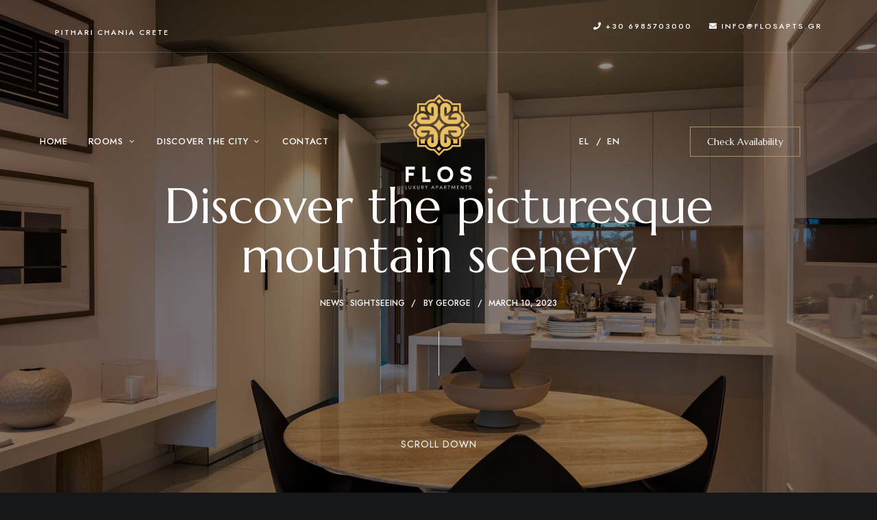

--- FILE ---
content_type: text/html; charset=UTF-8
request_url: https://flosapts.gr/discover-the-picturesque-mountain-scenery/
body_size: 41754
content:
<!DOCTYPE html>
<html lang="en-GB" class="no-js no-svg">
	<head>
		<meta charset="UTF-8">
		<meta name="viewport" content="width=device-width, initial-scale=1.0, viewport-fit=cover">
		<link rel="profile" href="//gmpg.org/xfn/11">
		<meta name='robots' content='index, follow, max-image-preview:large, max-snippet:-1, max-video-preview:-1' />
<link rel='stylesheet' id='loftocean-flaticons-css' href='https://flosapts.gr/wp-content/plugins/cozystay-core/assets/libs/flaticon-font/flaticon_hotel.min.css?ver=2023101601' type='text/css' media='all' />

	<!-- This site is optimized with the Yoast SEO plugin v24.5 - https://yoast.com/wordpress/plugins/seo/ -->
	<title>Discover the picturesque mountain scenery - Flosapts</title>
	<link rel="canonical" href="https://flosapts.gr/discover-the-picturesque-mountain-scenery/" />
	<meta property="og:locale" content="en_GB" />
	<meta property="og:type" content="article" />
	<meta property="og:title" content="Discover the picturesque mountain scenery - Flosapts" />
	<meta property="og:description" content="Lorem ipsum dolor sit amet, consectetuer adipiscing elit. Aenean commodo ligula eget dolor. Aenean massa. Cum sociis natoque penatibus et magnis dis parturient montes, nascetur ridiculus mus. Donec quam felis, ultricies nec, pellentesque eu, pretium quis, sem. Nulla consequat massa quis enim. Aenean vulputate eleifend tellus. Aenean leo ligula, porttitor eu, consequat vitae, eleifend ac, ..." />
	<meta property="og:url" content="https://flosapts.gr/discover-the-picturesque-mountain-scenery/" />
	<meta property="og:site_name" content="Flosapts" />
	<meta property="article:published_time" content="2023-03-10T05:52:51+00:00" />
	<meta property="og:image" content="https://cozystay.loftocean.com/apartment/wp-content/uploads/sites/6/2023/04/le-quan-H2NpsZJe2IA-unsplash-1024x576.jpg" />
	<meta name="author" content="George" />
	<meta name="twitter:card" content="summary_large_image" />
	<meta name="twitter:label1" content="Written by" />
	<meta name="twitter:data1" content="George" />
	<meta name="twitter:label2" content="Estimated reading time" />
	<meta name="twitter:data2" content="1 minute" />
	<script type="application/ld+json" class="yoast-schema-graph">{"@context":"https://schema.org","@graph":[{"@type":"Article","@id":"https://flosapts.gr/discover-the-picturesque-mountain-scenery/#article","isPartOf":{"@id":"https://flosapts.gr/discover-the-picturesque-mountain-scenery/"},"author":{"name":"George","@id":"https://flosapts.gr/#/schema/person/16e623f762ad7df6fd6a3a6c7d5f1858"},"headline":"Discover the picturesque mountain scenery","datePublished":"2023-03-10T05:52:51+00:00","mainEntityOfPage":{"@id":"https://flosapts.gr/discover-the-picturesque-mountain-scenery/"},"wordCount":254,"commentCount":87,"publisher":{"@id":"https://flosapts.gr/#organization"},"image":{"@id":"https://flosapts.gr/discover-the-picturesque-mountain-scenery/#primaryimage"},"thumbnailUrl":"https://flosapts.gr/wp-content/uploads/2023/04/huy-nguyen-9vvp_nuVaJk-unsplash.jpg","keywords":["Mountain","Nature","Special Events","Summer"],"articleSection":["News","Sightseeing"],"inLanguage":"en-GB","potentialAction":[{"@type":"CommentAction","name":"Comment","target":["https://flosapts.gr/discover-the-picturesque-mountain-scenery/#respond"]}]},{"@type":"WebPage","@id":"https://flosapts.gr/discover-the-picturesque-mountain-scenery/","url":"https://flosapts.gr/discover-the-picturesque-mountain-scenery/","name":"Discover the picturesque mountain scenery - Flosapts","isPartOf":{"@id":"https://flosapts.gr/#website"},"primaryImageOfPage":{"@id":"https://flosapts.gr/discover-the-picturesque-mountain-scenery/#primaryimage"},"image":{"@id":"https://flosapts.gr/discover-the-picturesque-mountain-scenery/#primaryimage"},"thumbnailUrl":"https://flosapts.gr/wp-content/uploads/2023/04/huy-nguyen-9vvp_nuVaJk-unsplash.jpg","datePublished":"2023-03-10T05:52:51+00:00","breadcrumb":{"@id":"https://flosapts.gr/discover-the-picturesque-mountain-scenery/#breadcrumb"},"inLanguage":"en-GB","potentialAction":[{"@type":"ReadAction","target":["https://flosapts.gr/discover-the-picturesque-mountain-scenery/"]}]},{"@type":"ImageObject","inLanguage":"en-GB","@id":"https://flosapts.gr/discover-the-picturesque-mountain-scenery/#primaryimage","url":"https://flosapts.gr/wp-content/uploads/2023/04/huy-nguyen-9vvp_nuVaJk-unsplash.jpg","contentUrl":"https://flosapts.gr/wp-content/uploads/2023/04/huy-nguyen-9vvp_nuVaJk-unsplash.jpg","width":1920,"height":1278},{"@type":"BreadcrumbList","@id":"https://flosapts.gr/discover-the-picturesque-mountain-scenery/#breadcrumb","itemListElement":[{"@type":"ListItem","position":1,"name":"Home","item":"https://flosapts.gr/"},{"@type":"ListItem","position":2,"name":"Discover the picturesque mountain scenery"}]},{"@type":"WebSite","@id":"https://flosapts.gr/#website","url":"https://flosapts.gr/","name":"Flosapts","description":"Chania Hotels","publisher":{"@id":"https://flosapts.gr/#organization"},"potentialAction":[{"@type":"SearchAction","target":{"@type":"EntryPoint","urlTemplate":"https://flosapts.gr/?s={search_term_string}"},"query-input":{"@type":"PropertyValueSpecification","valueRequired":true,"valueName":"search_term_string"}}],"inLanguage":"en-GB"},{"@type":"Organization","@id":"https://flosapts.gr/#organization","name":"Flosapts","url":"https://flosapts.gr/","logo":{"@type":"ImageObject","inLanguage":"en-GB","@id":"https://flosapts.gr/#/schema/logo/image/","url":"https://flosapts.gr/wp-content/uploads/2023/06/cropped-Flos2.png","contentUrl":"https://flosapts.gr/wp-content/uploads/2023/06/cropped-Flos2.png","width":1080,"height":1080,"caption":"Flosapts"},"image":{"@id":"https://flosapts.gr/#/schema/logo/image/"}},{"@type":"Person","@id":"https://flosapts.gr/#/schema/person/16e623f762ad7df6fd6a3a6c7d5f1858","name":"George","sameAs":["https://flosapts.gr"],"url":"https://flosapts.gr/author/george/"}]}</script>
	<!-- / Yoast SEO plugin. -->


				<link rel="pingback" href="https://flosapts.gr/xmlrpc.php"><link rel='dns-prefetch' href='//fonts.googleapis.com' />
<link rel="alternate" type="application/rss+xml" title="Flosapts &raquo; Feed" href="https://flosapts.gr/feed/" />
<link rel="alternate" type="application/rss+xml" title="Flosapts &raquo; Comments Feed" href="https://flosapts.gr/comments/feed/" />
<link rel="alternate" type="application/rss+xml" title="Flosapts &raquo; Discover the picturesque mountain scenery Comments Feed" href="https://flosapts.gr/discover-the-picturesque-mountain-scenery/feed/" />
<link rel="alternate" title="oEmbed (JSON)" type="application/json+oembed" href="https://flosapts.gr/wp-json/oembed/1.0/embed?url=https%3A%2F%2Fflosapts.gr%2Fdiscover-the-picturesque-mountain-scenery%2F" />
<link rel="alternate" title="oEmbed (XML)" type="text/xml+oembed" href="https://flosapts.gr/wp-json/oembed/1.0/embed?url=https%3A%2F%2Fflosapts.gr%2Fdiscover-the-picturesque-mountain-scenery%2F&#038;format=xml" />
		<!-- This site uses the Google Analytics by MonsterInsights plugin v9.10.0 - Using Analytics tracking - https://www.monsterinsights.com/ -->
		<!-- Note: MonsterInsights is not currently configured on this site. The site owner needs to authenticate with Google Analytics in the MonsterInsights settings panel. -->
					<!-- No tracking code set -->
				<!-- / Google Analytics by MonsterInsights -->
		<style id='wp-img-auto-sizes-contain-inline-css' type='text/css'>
img:is([sizes=auto i],[sizes^="auto," i]){contain-intrinsic-size:3000px 1500px}
/*# sourceURL=wp-img-auto-sizes-contain-inline-css */
</style>
<link rel='stylesheet' id='cozystay-theme-google-fonts-css' href='https://fonts.googleapis.com/css?family=Marcellus%3A100italic%2C200italic%2C300italic%2C400italic%2C500italic%2C600italic%2C700italic%2C800italic%2C100%2C200%2C300%2C400%2C500%2C600%2C700%2C800%7CJost%3A400%2C100italic%2C200italic%2C300italic%2C400italic%2C500italic%2C600italic%2C700italic%2C800italic%2C100%2C200%2C300%2C500%2C600%2C700%2C800&#038;display=swap&#038;ver=2023101601' type='text/css' media='all' />
<link rel='stylesheet' id='slick-css' href='https://flosapts.gr/wp-content/themes/cozystay/assets/libs/slick/slick.min.css?ver=1.8' type='text/css' media='all' />
<link rel='stylesheet' id='font-awesome-css' href='https://flosapts.gr/wp-content/themes/cozystay/assets/fonts/font-awesome/css/all.min.css?ver=6.9' type='text/css' media='all' />
<link rel='stylesheet' id='elegant-font-css' href='https://flosapts.gr/wp-content/themes/cozystay/assets/fonts/elegant-font/font.min.css?ver=6.9' type='text/css' media='all' />
<link rel='stylesheet' id='wp-block-library-css' href='https://flosapts.gr/wp-includes/css/dist/block-library/style.min.css?ver=6.9' type='text/css' media='all' />
<style id='wp-block-archives-inline-css' type='text/css'>
.wp-block-archives{box-sizing:border-box}.wp-block-archives-dropdown label{display:block}
/*# sourceURL=https://flosapts.gr/wp-includes/blocks/archives/style.min.css */
</style>
<style id='wp-block-categories-inline-css' type='text/css'>
.wp-block-categories{box-sizing:border-box}.wp-block-categories.alignleft{margin-right:2em}.wp-block-categories.alignright{margin-left:2em}.wp-block-categories.wp-block-categories-dropdown.aligncenter{text-align:center}.wp-block-categories .wp-block-categories__label{display:block;width:100%}
/*# sourceURL=https://flosapts.gr/wp-includes/blocks/categories/style.min.css */
</style>
<style id='wp-block-heading-inline-css' type='text/css'>
h1:where(.wp-block-heading).has-background,h2:where(.wp-block-heading).has-background,h3:where(.wp-block-heading).has-background,h4:where(.wp-block-heading).has-background,h5:where(.wp-block-heading).has-background,h6:where(.wp-block-heading).has-background{padding:1.25em 2.375em}h1.has-text-align-left[style*=writing-mode]:where([style*=vertical-lr]),h1.has-text-align-right[style*=writing-mode]:where([style*=vertical-rl]),h2.has-text-align-left[style*=writing-mode]:where([style*=vertical-lr]),h2.has-text-align-right[style*=writing-mode]:where([style*=vertical-rl]),h3.has-text-align-left[style*=writing-mode]:where([style*=vertical-lr]),h3.has-text-align-right[style*=writing-mode]:where([style*=vertical-rl]),h4.has-text-align-left[style*=writing-mode]:where([style*=vertical-lr]),h4.has-text-align-right[style*=writing-mode]:where([style*=vertical-rl]),h5.has-text-align-left[style*=writing-mode]:where([style*=vertical-lr]),h5.has-text-align-right[style*=writing-mode]:where([style*=vertical-rl]),h6.has-text-align-left[style*=writing-mode]:where([style*=vertical-lr]),h6.has-text-align-right[style*=writing-mode]:where([style*=vertical-rl]){rotate:180deg}
/*# sourceURL=https://flosapts.gr/wp-includes/blocks/heading/style.min.css */
</style>
<style id='wp-block-image-inline-css' type='text/css'>
.wp-block-image>a,.wp-block-image>figure>a{display:inline-block}.wp-block-image img{box-sizing:border-box;height:auto;max-width:100%;vertical-align:bottom}@media not (prefers-reduced-motion){.wp-block-image img.hide{visibility:hidden}.wp-block-image img.show{animation:show-content-image .4s}}.wp-block-image[style*=border-radius] img,.wp-block-image[style*=border-radius]>a{border-radius:inherit}.wp-block-image.has-custom-border img{box-sizing:border-box}.wp-block-image.aligncenter{text-align:center}.wp-block-image.alignfull>a,.wp-block-image.alignwide>a{width:100%}.wp-block-image.alignfull img,.wp-block-image.alignwide img{height:auto;width:100%}.wp-block-image .aligncenter,.wp-block-image .alignleft,.wp-block-image .alignright,.wp-block-image.aligncenter,.wp-block-image.alignleft,.wp-block-image.alignright{display:table}.wp-block-image .aligncenter>figcaption,.wp-block-image .alignleft>figcaption,.wp-block-image .alignright>figcaption,.wp-block-image.aligncenter>figcaption,.wp-block-image.alignleft>figcaption,.wp-block-image.alignright>figcaption{caption-side:bottom;display:table-caption}.wp-block-image .alignleft{float:left;margin:.5em 1em .5em 0}.wp-block-image .alignright{float:right;margin:.5em 0 .5em 1em}.wp-block-image .aligncenter{margin-left:auto;margin-right:auto}.wp-block-image :where(figcaption){margin-bottom:1em;margin-top:.5em}.wp-block-image.is-style-circle-mask img{border-radius:9999px}@supports ((-webkit-mask-image:none) or (mask-image:none)) or (-webkit-mask-image:none){.wp-block-image.is-style-circle-mask img{border-radius:0;-webkit-mask-image:url('data:image/svg+xml;utf8,<svg viewBox="0 0 100 100" xmlns="http://www.w3.org/2000/svg"><circle cx="50" cy="50" r="50"/></svg>');mask-image:url('data:image/svg+xml;utf8,<svg viewBox="0 0 100 100" xmlns="http://www.w3.org/2000/svg"><circle cx="50" cy="50" r="50"/></svg>');mask-mode:alpha;-webkit-mask-position:center;mask-position:center;-webkit-mask-repeat:no-repeat;mask-repeat:no-repeat;-webkit-mask-size:contain;mask-size:contain}}:root :where(.wp-block-image.is-style-rounded img,.wp-block-image .is-style-rounded img){border-radius:9999px}.wp-block-image figure{margin:0}.wp-lightbox-container{display:flex;flex-direction:column;position:relative}.wp-lightbox-container img{cursor:zoom-in}.wp-lightbox-container img:hover+button{opacity:1}.wp-lightbox-container button{align-items:center;backdrop-filter:blur(16px) saturate(180%);background-color:#5a5a5a40;border:none;border-radius:4px;cursor:zoom-in;display:flex;height:20px;justify-content:center;opacity:0;padding:0;position:absolute;right:16px;text-align:center;top:16px;width:20px;z-index:100}@media not (prefers-reduced-motion){.wp-lightbox-container button{transition:opacity .2s ease}}.wp-lightbox-container button:focus-visible{outline:3px auto #5a5a5a40;outline:3px auto -webkit-focus-ring-color;outline-offset:3px}.wp-lightbox-container button:hover{cursor:pointer;opacity:1}.wp-lightbox-container button:focus{opacity:1}.wp-lightbox-container button:focus,.wp-lightbox-container button:hover,.wp-lightbox-container button:not(:hover):not(:active):not(.has-background){background-color:#5a5a5a40;border:none}.wp-lightbox-overlay{box-sizing:border-box;cursor:zoom-out;height:100vh;left:0;overflow:hidden;position:fixed;top:0;visibility:hidden;width:100%;z-index:100000}.wp-lightbox-overlay .close-button{align-items:center;cursor:pointer;display:flex;justify-content:center;min-height:40px;min-width:40px;padding:0;position:absolute;right:calc(env(safe-area-inset-right) + 16px);top:calc(env(safe-area-inset-top) + 16px);z-index:5000000}.wp-lightbox-overlay .close-button:focus,.wp-lightbox-overlay .close-button:hover,.wp-lightbox-overlay .close-button:not(:hover):not(:active):not(.has-background){background:none;border:none}.wp-lightbox-overlay .lightbox-image-container{height:var(--wp--lightbox-container-height);left:50%;overflow:hidden;position:absolute;top:50%;transform:translate(-50%,-50%);transform-origin:top left;width:var(--wp--lightbox-container-width);z-index:9999999999}.wp-lightbox-overlay .wp-block-image{align-items:center;box-sizing:border-box;display:flex;height:100%;justify-content:center;margin:0;position:relative;transform-origin:0 0;width:100%;z-index:3000000}.wp-lightbox-overlay .wp-block-image img{height:var(--wp--lightbox-image-height);min-height:var(--wp--lightbox-image-height);min-width:var(--wp--lightbox-image-width);width:var(--wp--lightbox-image-width)}.wp-lightbox-overlay .wp-block-image figcaption{display:none}.wp-lightbox-overlay button{background:none;border:none}.wp-lightbox-overlay .scrim{background-color:#fff;height:100%;opacity:.9;position:absolute;width:100%;z-index:2000000}.wp-lightbox-overlay.active{visibility:visible}@media not (prefers-reduced-motion){.wp-lightbox-overlay.active{animation:turn-on-visibility .25s both}.wp-lightbox-overlay.active img{animation:turn-on-visibility .35s both}.wp-lightbox-overlay.show-closing-animation:not(.active){animation:turn-off-visibility .35s both}.wp-lightbox-overlay.show-closing-animation:not(.active) img{animation:turn-off-visibility .25s both}.wp-lightbox-overlay.zoom.active{animation:none;opacity:1;visibility:visible}.wp-lightbox-overlay.zoom.active .lightbox-image-container{animation:lightbox-zoom-in .4s}.wp-lightbox-overlay.zoom.active .lightbox-image-container img{animation:none}.wp-lightbox-overlay.zoom.active .scrim{animation:turn-on-visibility .4s forwards}.wp-lightbox-overlay.zoom.show-closing-animation:not(.active){animation:none}.wp-lightbox-overlay.zoom.show-closing-animation:not(.active) .lightbox-image-container{animation:lightbox-zoom-out .4s}.wp-lightbox-overlay.zoom.show-closing-animation:not(.active) .lightbox-image-container img{animation:none}.wp-lightbox-overlay.zoom.show-closing-animation:not(.active) .scrim{animation:turn-off-visibility .4s forwards}}@keyframes show-content-image{0%{visibility:hidden}99%{visibility:hidden}to{visibility:visible}}@keyframes turn-on-visibility{0%{opacity:0}to{opacity:1}}@keyframes turn-off-visibility{0%{opacity:1;visibility:visible}99%{opacity:0;visibility:visible}to{opacity:0;visibility:hidden}}@keyframes lightbox-zoom-in{0%{transform:translate(calc((-100vw + var(--wp--lightbox-scrollbar-width))/2 + var(--wp--lightbox-initial-left-position)),calc(-50vh + var(--wp--lightbox-initial-top-position))) scale(var(--wp--lightbox-scale))}to{transform:translate(-50%,-50%) scale(1)}}@keyframes lightbox-zoom-out{0%{transform:translate(-50%,-50%) scale(1);visibility:visible}99%{visibility:visible}to{transform:translate(calc((-100vw + var(--wp--lightbox-scrollbar-width))/2 + var(--wp--lightbox-initial-left-position)),calc(-50vh + var(--wp--lightbox-initial-top-position))) scale(var(--wp--lightbox-scale));visibility:hidden}}
/*# sourceURL=https://flosapts.gr/wp-includes/blocks/image/style.min.css */
</style>
<style id='wp-block-latest-comments-inline-css' type='text/css'>
ol.wp-block-latest-comments{box-sizing:border-box;margin-left:0}:where(.wp-block-latest-comments:not([style*=line-height] .wp-block-latest-comments__comment)){line-height:1.1}:where(.wp-block-latest-comments:not([style*=line-height] .wp-block-latest-comments__comment-excerpt p)){line-height:1.8}.has-dates :where(.wp-block-latest-comments:not([style*=line-height])),.has-excerpts :where(.wp-block-latest-comments:not([style*=line-height])){line-height:1.5}.wp-block-latest-comments .wp-block-latest-comments{padding-left:0}.wp-block-latest-comments__comment{list-style:none;margin-bottom:1em}.has-avatars .wp-block-latest-comments__comment{list-style:none;min-height:2.25em}.has-avatars .wp-block-latest-comments__comment .wp-block-latest-comments__comment-excerpt,.has-avatars .wp-block-latest-comments__comment .wp-block-latest-comments__comment-meta{margin-left:3.25em}.wp-block-latest-comments__comment-excerpt p{font-size:.875em;margin:.36em 0 1.4em}.wp-block-latest-comments__comment-date{display:block;font-size:.75em}.wp-block-latest-comments .avatar,.wp-block-latest-comments__comment-avatar{border-radius:1.5em;display:block;float:left;height:2.5em;margin-right:.75em;width:2.5em}.wp-block-latest-comments[class*=-font-size] a,.wp-block-latest-comments[style*=font-size] a{font-size:inherit}
/*# sourceURL=https://flosapts.gr/wp-includes/blocks/latest-comments/style.min.css */
</style>
<style id='wp-block-latest-posts-inline-css' type='text/css'>
.wp-block-latest-posts{box-sizing:border-box}.wp-block-latest-posts.alignleft{margin-right:2em}.wp-block-latest-posts.alignright{margin-left:2em}.wp-block-latest-posts.wp-block-latest-posts__list{list-style:none}.wp-block-latest-posts.wp-block-latest-posts__list li{clear:both;overflow-wrap:break-word}.wp-block-latest-posts.is-grid{display:flex;flex-wrap:wrap}.wp-block-latest-posts.is-grid li{margin:0 1.25em 1.25em 0;width:100%}@media (min-width:600px){.wp-block-latest-posts.columns-2 li{width:calc(50% - .625em)}.wp-block-latest-posts.columns-2 li:nth-child(2n){margin-right:0}.wp-block-latest-posts.columns-3 li{width:calc(33.33333% - .83333em)}.wp-block-latest-posts.columns-3 li:nth-child(3n){margin-right:0}.wp-block-latest-posts.columns-4 li{width:calc(25% - .9375em)}.wp-block-latest-posts.columns-4 li:nth-child(4n){margin-right:0}.wp-block-latest-posts.columns-5 li{width:calc(20% - 1em)}.wp-block-latest-posts.columns-5 li:nth-child(5n){margin-right:0}.wp-block-latest-posts.columns-6 li{width:calc(16.66667% - 1.04167em)}.wp-block-latest-posts.columns-6 li:nth-child(6n){margin-right:0}}:root :where(.wp-block-latest-posts.is-grid){padding:0}:root :where(.wp-block-latest-posts.wp-block-latest-posts__list){padding-left:0}.wp-block-latest-posts__post-author,.wp-block-latest-posts__post-date{display:block;font-size:.8125em}.wp-block-latest-posts__post-excerpt,.wp-block-latest-posts__post-full-content{margin-bottom:1em;margin-top:.5em}.wp-block-latest-posts__featured-image a{display:inline-block}.wp-block-latest-posts__featured-image img{height:auto;max-width:100%;width:auto}.wp-block-latest-posts__featured-image.alignleft{float:left;margin-right:1em}.wp-block-latest-posts__featured-image.alignright{float:right;margin-left:1em}.wp-block-latest-posts__featured-image.aligncenter{margin-bottom:1em;text-align:center}
/*# sourceURL=https://flosapts.gr/wp-includes/blocks/latest-posts/style.min.css */
</style>
<style id='wp-block-search-inline-css' type='text/css'>
.wp-block-search__button{margin-left:10px;word-break:normal}.wp-block-search__button.has-icon{line-height:0}.wp-block-search__button svg{height:1.25em;min-height:24px;min-width:24px;width:1.25em;fill:currentColor;vertical-align:text-bottom}:where(.wp-block-search__button){border:1px solid #ccc;padding:6px 10px}.wp-block-search__inside-wrapper{display:flex;flex:auto;flex-wrap:nowrap;max-width:100%}.wp-block-search__label{width:100%}.wp-block-search.wp-block-search__button-only .wp-block-search__button{box-sizing:border-box;display:flex;flex-shrink:0;justify-content:center;margin-left:0;max-width:100%}.wp-block-search.wp-block-search__button-only .wp-block-search__inside-wrapper{min-width:0!important;transition-property:width}.wp-block-search.wp-block-search__button-only .wp-block-search__input{flex-basis:100%;transition-duration:.3s}.wp-block-search.wp-block-search__button-only.wp-block-search__searchfield-hidden,.wp-block-search.wp-block-search__button-only.wp-block-search__searchfield-hidden .wp-block-search__inside-wrapper{overflow:hidden}.wp-block-search.wp-block-search__button-only.wp-block-search__searchfield-hidden .wp-block-search__input{border-left-width:0!important;border-right-width:0!important;flex-basis:0;flex-grow:0;margin:0;min-width:0!important;padding-left:0!important;padding-right:0!important;width:0!important}:where(.wp-block-search__input){appearance:none;border:1px solid #949494;flex-grow:1;font-family:inherit;font-size:inherit;font-style:inherit;font-weight:inherit;letter-spacing:inherit;line-height:inherit;margin-left:0;margin-right:0;min-width:3rem;padding:8px;text-decoration:unset!important;text-transform:inherit}:where(.wp-block-search__button-inside .wp-block-search__inside-wrapper){background-color:#fff;border:1px solid #949494;box-sizing:border-box;padding:4px}:where(.wp-block-search__button-inside .wp-block-search__inside-wrapper) .wp-block-search__input{border:none;border-radius:0;padding:0 4px}:where(.wp-block-search__button-inside .wp-block-search__inside-wrapper) .wp-block-search__input:focus{outline:none}:where(.wp-block-search__button-inside .wp-block-search__inside-wrapper) :where(.wp-block-search__button){padding:4px 8px}.wp-block-search.aligncenter .wp-block-search__inside-wrapper{margin:auto}.wp-block[data-align=right] .wp-block-search.wp-block-search__button-only .wp-block-search__inside-wrapper{float:right}
/*# sourceURL=https://flosapts.gr/wp-includes/blocks/search/style.min.css */
</style>
<style id='wp-block-embed-inline-css' type='text/css'>
.wp-block-embed.alignleft,.wp-block-embed.alignright,.wp-block[data-align=left]>[data-type="core/embed"],.wp-block[data-align=right]>[data-type="core/embed"]{max-width:360px;width:100%}.wp-block-embed.alignleft .wp-block-embed__wrapper,.wp-block-embed.alignright .wp-block-embed__wrapper,.wp-block[data-align=left]>[data-type="core/embed"] .wp-block-embed__wrapper,.wp-block[data-align=right]>[data-type="core/embed"] .wp-block-embed__wrapper{min-width:280px}.wp-block-cover .wp-block-embed{min-height:240px;min-width:320px}.wp-block-embed{overflow-wrap:break-word}.wp-block-embed :where(figcaption){margin-bottom:1em;margin-top:.5em}.wp-block-embed iframe{max-width:100%}.wp-block-embed__wrapper{position:relative}.wp-embed-responsive .wp-has-aspect-ratio .wp-block-embed__wrapper:before{content:"";display:block;padding-top:50%}.wp-embed-responsive .wp-has-aspect-ratio iframe{bottom:0;height:100%;left:0;position:absolute;right:0;top:0;width:100%}.wp-embed-responsive .wp-embed-aspect-21-9 .wp-block-embed__wrapper:before{padding-top:42.85%}.wp-embed-responsive .wp-embed-aspect-18-9 .wp-block-embed__wrapper:before{padding-top:50%}.wp-embed-responsive .wp-embed-aspect-16-9 .wp-block-embed__wrapper:before{padding-top:56.25%}.wp-embed-responsive .wp-embed-aspect-4-3 .wp-block-embed__wrapper:before{padding-top:75%}.wp-embed-responsive .wp-embed-aspect-1-1 .wp-block-embed__wrapper:before{padding-top:100%}.wp-embed-responsive .wp-embed-aspect-9-16 .wp-block-embed__wrapper:before{padding-top:177.77%}.wp-embed-responsive .wp-embed-aspect-1-2 .wp-block-embed__wrapper:before{padding-top:200%}
/*# sourceURL=https://flosapts.gr/wp-includes/blocks/embed/style.min.css */
</style>
<style id='wp-block-group-inline-css' type='text/css'>
.wp-block-group{box-sizing:border-box}:where(.wp-block-group.wp-block-group-is-layout-constrained){position:relative}
/*# sourceURL=https://flosapts.gr/wp-includes/blocks/group/style.min.css */
</style>
<link rel='stylesheet' id='wc-blocks-style-css' href='https://flosapts.gr/wp-content/plugins/woocommerce/assets/client/blocks/wc-blocks.css?ver=wc-9.6.2' type='text/css' media='all' />
<style id='global-styles-inline-css' type='text/css'>
:root{--wp--preset--aspect-ratio--square: 1;--wp--preset--aspect-ratio--4-3: 4/3;--wp--preset--aspect-ratio--3-4: 3/4;--wp--preset--aspect-ratio--3-2: 3/2;--wp--preset--aspect-ratio--2-3: 2/3;--wp--preset--aspect-ratio--16-9: 16/9;--wp--preset--aspect-ratio--9-16: 9/16;--wp--preset--color--black: #000000;--wp--preset--color--cyan-bluish-gray: #abb8c3;--wp--preset--color--white: #ffffff;--wp--preset--color--pale-pink: #f78da7;--wp--preset--color--vivid-red: #cf2e2e;--wp--preset--color--luminous-vivid-orange: #ff6900;--wp--preset--color--luminous-vivid-amber: #fcb900;--wp--preset--color--light-green-cyan: #7bdcb5;--wp--preset--color--vivid-green-cyan: #00d084;--wp--preset--color--pale-cyan-blue: #8ed1fc;--wp--preset--color--vivid-cyan-blue: #0693e3;--wp--preset--color--vivid-purple: #9b51e0;--wp--preset--gradient--vivid-cyan-blue-to-vivid-purple: linear-gradient(135deg,rgb(6,147,227) 0%,rgb(155,81,224) 100%);--wp--preset--gradient--light-green-cyan-to-vivid-green-cyan: linear-gradient(135deg,rgb(122,220,180) 0%,rgb(0,208,130) 100%);--wp--preset--gradient--luminous-vivid-amber-to-luminous-vivid-orange: linear-gradient(135deg,rgb(252,185,0) 0%,rgb(255,105,0) 100%);--wp--preset--gradient--luminous-vivid-orange-to-vivid-red: linear-gradient(135deg,rgb(255,105,0) 0%,rgb(207,46,46) 100%);--wp--preset--gradient--very-light-gray-to-cyan-bluish-gray: linear-gradient(135deg,rgb(238,238,238) 0%,rgb(169,184,195) 100%);--wp--preset--gradient--cool-to-warm-spectrum: linear-gradient(135deg,rgb(74,234,220) 0%,rgb(151,120,209) 20%,rgb(207,42,186) 40%,rgb(238,44,130) 60%,rgb(251,105,98) 80%,rgb(254,248,76) 100%);--wp--preset--gradient--blush-light-purple: linear-gradient(135deg,rgb(255,206,236) 0%,rgb(152,150,240) 100%);--wp--preset--gradient--blush-bordeaux: linear-gradient(135deg,rgb(254,205,165) 0%,rgb(254,45,45) 50%,rgb(107,0,62) 100%);--wp--preset--gradient--luminous-dusk: linear-gradient(135deg,rgb(255,203,112) 0%,rgb(199,81,192) 50%,rgb(65,88,208) 100%);--wp--preset--gradient--pale-ocean: linear-gradient(135deg,rgb(255,245,203) 0%,rgb(182,227,212) 50%,rgb(51,167,181) 100%);--wp--preset--gradient--electric-grass: linear-gradient(135deg,rgb(202,248,128) 0%,rgb(113,206,126) 100%);--wp--preset--gradient--midnight: linear-gradient(135deg,rgb(2,3,129) 0%,rgb(40,116,252) 100%);--wp--preset--font-size--small: 13px;--wp--preset--font-size--medium: 20px;--wp--preset--font-size--large: 36px;--wp--preset--font-size--x-large: 42px;--wp--preset--font-family--inter: "Inter", sans-serif;--wp--preset--font-family--cardo: Cardo;--wp--preset--spacing--20: 0.44rem;--wp--preset--spacing--30: 0.67rem;--wp--preset--spacing--40: 1rem;--wp--preset--spacing--50: 1.5rem;--wp--preset--spacing--60: 2.25rem;--wp--preset--spacing--70: 3.38rem;--wp--preset--spacing--80: 5.06rem;--wp--preset--shadow--natural: 6px 6px 9px rgba(0, 0, 0, 0.2);--wp--preset--shadow--deep: 12px 12px 50px rgba(0, 0, 0, 0.4);--wp--preset--shadow--sharp: 6px 6px 0px rgba(0, 0, 0, 0.2);--wp--preset--shadow--outlined: 6px 6px 0px -3px rgb(255, 255, 255), 6px 6px rgb(0, 0, 0);--wp--preset--shadow--crisp: 6px 6px 0px rgb(0, 0, 0);}:where(.is-layout-flex){gap: 0.5em;}:where(.is-layout-grid){gap: 0.5em;}body .is-layout-flex{display: flex;}.is-layout-flex{flex-wrap: wrap;align-items: center;}.is-layout-flex > :is(*, div){margin: 0;}body .is-layout-grid{display: grid;}.is-layout-grid > :is(*, div){margin: 0;}:where(.wp-block-columns.is-layout-flex){gap: 2em;}:where(.wp-block-columns.is-layout-grid){gap: 2em;}:where(.wp-block-post-template.is-layout-flex){gap: 1.25em;}:where(.wp-block-post-template.is-layout-grid){gap: 1.25em;}.has-black-color{color: var(--wp--preset--color--black) !important;}.has-cyan-bluish-gray-color{color: var(--wp--preset--color--cyan-bluish-gray) !important;}.has-white-color{color: var(--wp--preset--color--white) !important;}.has-pale-pink-color{color: var(--wp--preset--color--pale-pink) !important;}.has-vivid-red-color{color: var(--wp--preset--color--vivid-red) !important;}.has-luminous-vivid-orange-color{color: var(--wp--preset--color--luminous-vivid-orange) !important;}.has-luminous-vivid-amber-color{color: var(--wp--preset--color--luminous-vivid-amber) !important;}.has-light-green-cyan-color{color: var(--wp--preset--color--light-green-cyan) !important;}.has-vivid-green-cyan-color{color: var(--wp--preset--color--vivid-green-cyan) !important;}.has-pale-cyan-blue-color{color: var(--wp--preset--color--pale-cyan-blue) !important;}.has-vivid-cyan-blue-color{color: var(--wp--preset--color--vivid-cyan-blue) !important;}.has-vivid-purple-color{color: var(--wp--preset--color--vivid-purple) !important;}.has-black-background-color{background-color: var(--wp--preset--color--black) !important;}.has-cyan-bluish-gray-background-color{background-color: var(--wp--preset--color--cyan-bluish-gray) !important;}.has-white-background-color{background-color: var(--wp--preset--color--white) !important;}.has-pale-pink-background-color{background-color: var(--wp--preset--color--pale-pink) !important;}.has-vivid-red-background-color{background-color: var(--wp--preset--color--vivid-red) !important;}.has-luminous-vivid-orange-background-color{background-color: var(--wp--preset--color--luminous-vivid-orange) !important;}.has-luminous-vivid-amber-background-color{background-color: var(--wp--preset--color--luminous-vivid-amber) !important;}.has-light-green-cyan-background-color{background-color: var(--wp--preset--color--light-green-cyan) !important;}.has-vivid-green-cyan-background-color{background-color: var(--wp--preset--color--vivid-green-cyan) !important;}.has-pale-cyan-blue-background-color{background-color: var(--wp--preset--color--pale-cyan-blue) !important;}.has-vivid-cyan-blue-background-color{background-color: var(--wp--preset--color--vivid-cyan-blue) !important;}.has-vivid-purple-background-color{background-color: var(--wp--preset--color--vivid-purple) !important;}.has-black-border-color{border-color: var(--wp--preset--color--black) !important;}.has-cyan-bluish-gray-border-color{border-color: var(--wp--preset--color--cyan-bluish-gray) !important;}.has-white-border-color{border-color: var(--wp--preset--color--white) !important;}.has-pale-pink-border-color{border-color: var(--wp--preset--color--pale-pink) !important;}.has-vivid-red-border-color{border-color: var(--wp--preset--color--vivid-red) !important;}.has-luminous-vivid-orange-border-color{border-color: var(--wp--preset--color--luminous-vivid-orange) !important;}.has-luminous-vivid-amber-border-color{border-color: var(--wp--preset--color--luminous-vivid-amber) !important;}.has-light-green-cyan-border-color{border-color: var(--wp--preset--color--light-green-cyan) !important;}.has-vivid-green-cyan-border-color{border-color: var(--wp--preset--color--vivid-green-cyan) !important;}.has-pale-cyan-blue-border-color{border-color: var(--wp--preset--color--pale-cyan-blue) !important;}.has-vivid-cyan-blue-border-color{border-color: var(--wp--preset--color--vivid-cyan-blue) !important;}.has-vivid-purple-border-color{border-color: var(--wp--preset--color--vivid-purple) !important;}.has-vivid-cyan-blue-to-vivid-purple-gradient-background{background: var(--wp--preset--gradient--vivid-cyan-blue-to-vivid-purple) !important;}.has-light-green-cyan-to-vivid-green-cyan-gradient-background{background: var(--wp--preset--gradient--light-green-cyan-to-vivid-green-cyan) !important;}.has-luminous-vivid-amber-to-luminous-vivid-orange-gradient-background{background: var(--wp--preset--gradient--luminous-vivid-amber-to-luminous-vivid-orange) !important;}.has-luminous-vivid-orange-to-vivid-red-gradient-background{background: var(--wp--preset--gradient--luminous-vivid-orange-to-vivid-red) !important;}.has-very-light-gray-to-cyan-bluish-gray-gradient-background{background: var(--wp--preset--gradient--very-light-gray-to-cyan-bluish-gray) !important;}.has-cool-to-warm-spectrum-gradient-background{background: var(--wp--preset--gradient--cool-to-warm-spectrum) !important;}.has-blush-light-purple-gradient-background{background: var(--wp--preset--gradient--blush-light-purple) !important;}.has-blush-bordeaux-gradient-background{background: var(--wp--preset--gradient--blush-bordeaux) !important;}.has-luminous-dusk-gradient-background{background: var(--wp--preset--gradient--luminous-dusk) !important;}.has-pale-ocean-gradient-background{background: var(--wp--preset--gradient--pale-ocean) !important;}.has-electric-grass-gradient-background{background: var(--wp--preset--gradient--electric-grass) !important;}.has-midnight-gradient-background{background: var(--wp--preset--gradient--midnight) !important;}.has-small-font-size{font-size: var(--wp--preset--font-size--small) !important;}.has-medium-font-size{font-size: var(--wp--preset--font-size--medium) !important;}.has-large-font-size{font-size: var(--wp--preset--font-size--large) !important;}.has-x-large-font-size{font-size: var(--wp--preset--font-size--x-large) !important;}
/*# sourceURL=global-styles-inline-css */
</style>

<link rel='stylesheet' id='woocommerce-general-css' href='https://flosapts.gr/wp-content/plugins/woocommerce/assets/css/woocommerce.css?ver=9.6.2' type='text/css' media='all' />
<link rel='stylesheet' id='woocommerce-layout-css' href='https://flosapts.gr/wp-content/plugins/woocommerce/assets/css/woocommerce-layout.css?ver=9.6.2' type='text/css' media='all' />
<link rel='stylesheet' id='woocommerce-smallscreen-css' href='https://flosapts.gr/wp-content/plugins/woocommerce/assets/css/woocommerce-smallscreen.css?ver=9.6.2' type='text/css' media='only screen and (max-width: 768px)' />
<link rel='stylesheet' id='cozystay-theme-style-css' href='https://flosapts.gr/wp-content/themes/cozystay/assets/styles/front/main.min.css?ver=2023101601' type='text/css' media='all' />
<link rel='stylesheet' id='sbi_styles-css' href='https://flosapts.gr/wp-content/plugins/instagram-feed/css/sbi-styles.min.css?ver=6.6.1' type='text/css' media='all' />
<link rel='stylesheet' id='cozystay-woocommerce-css' href='https://flosapts.gr/wp-content/themes/cozystay/assets/styles/front/shop.min.css?ver=2023101601' type='text/css' media='all' />
<style id='wp-emoji-styles-inline-css' type='text/css'>

	img.wp-smiley, img.emoji {
		display: inline !important;
		border: none !important;
		box-shadow: none !important;
		height: 1em !important;
		width: 1em !important;
		margin: 0 0.07em !important;
		vertical-align: -0.1em !important;
		background: none !important;
		padding: 0 !important;
	}
/*# sourceURL=wp-emoji-styles-inline-css */
</style>
<style id='classic-theme-styles-inline-css' type='text/css'>
/*! This file is auto-generated */
.wp-block-button__link{color:#fff;background-color:#32373c;border-radius:9999px;box-shadow:none;text-decoration:none;padding:calc(.667em + 2px) calc(1.333em + 2px);font-size:1.125em}.wp-block-file__button{background:#32373c;color:#fff;text-decoration:none}
/*# sourceURL=/wp-includes/css/classic-themes.min.css */
</style>
<link rel='stylesheet' id='contact-form-7-css' href='https://flosapts.gr/wp-content/plugins/contact-form-7/includes/css/styles.css?ver=6.0.4' type='text/css' media='all' />
<style id='contact-form-7-inline-css' type='text/css'>
.wpcf7 .wpcf7-recaptcha iframe {margin-bottom: 0;}.wpcf7 .wpcf7-recaptcha[data-align="center"] > div {margin: 0 auto;}.wpcf7 .wpcf7-recaptcha[data-align="right"] > div {margin: 0 0 0 auto;}
/*# sourceURL=contact-form-7-inline-css */
</style>
<style id='woocommerce-inline-inline-css' type='text/css'>
.woocommerce form .form-row .required { visibility: visible; }
/*# sourceURL=woocommerce-inline-inline-css */
</style>
<link rel='stylesheet' id='brands-styles-css' href='https://flosapts.gr/wp-content/plugins/woocommerce/assets/css/brands.css?ver=9.6.2' type='text/css' media='all' />
<link rel='stylesheet' id='cozystay-child-theme-style-css' href='https://flosapts.gr/wp-content/themes/cozystay-child/style.css?ver=6.9' type='text/css' media='all' />
<style id='cozystay-child-theme-style-inline-css' type='text/css'>
:root { --primary-color: #b99d75; --primary-color-semi: rgba(185, 157, 117, 0.3); --secondary-color: #53624e; --dark-bg-color: #151719; --dark-content-color: #cfcfcf; --btn-bg: #ab916c; --btn-bg-hover: #aa8b5f; --shf-color: var(--primary-color); } #page { --page-title-bg: #000000; --page-title-color: #ffffff; }.sidemenu .container { background-color: #000000; } .meta-wrap { color: var(--primary-color); } .cs-rooms .cs-room-content .item-subtitle, .room .post-header .item-subtitle { color: var(--primary-color); }
/*# sourceURL=cozystay-child-theme-style-inline-css */
</style>
<link rel='stylesheet' id='jquery-daterangepicker-css' href='https://flosapts.gr/wp-content/plugins/cozystay-core/assets/libs/daterangepicker/daterangepicker.min.css?ver=3.1.1' type='text/css' media='all' />
<link rel='stylesheet' id='elementor-frontend-css' href='https://flosapts.gr/wp-content/plugins/elementor/assets/css/frontend.min.css?ver=3.27.6' type='text/css' media='all' />
<link rel='stylesheet' id='elementor-post-26-css' href='https://flosapts.gr/wp-content/uploads/elementor/css/post-26.css?ver=1739955728' type='text/css' media='all' />
<link rel='stylesheet' id='sbistyles-css' href='https://flosapts.gr/wp-content/plugins/instagram-feed/css/sbi-styles.min.css?ver=6.6.1' type='text/css' media='all' />
<link rel='stylesheet' id='wp-block-paragraph-css' href='https://flosapts.gr/wp-includes/blocks/paragraph/style.min.css?ver=6.9' type='text/css' media='all' />
<link rel='stylesheet' id='google-fonts-1-css' href='https://fonts.googleapis.com/css?family=Roboto%3A100%2C100italic%2C200%2C200italic%2C300%2C300italic%2C400%2C400italic%2C500%2C500italic%2C600%2C600italic%2C700%2C700italic%2C800%2C800italic%2C900%2C900italic%7CRoboto+Slab%3A100%2C100italic%2C200%2C200italic%2C300%2C300italic%2C400%2C400italic%2C500%2C500italic%2C600%2C600italic%2C700%2C700italic%2C800%2C800italic%2C900%2C900italic&#038;display=swap&#038;ver=6.9' type='text/css' media='all' />
<link rel="preconnect" href="https://fonts.gstatic.com/" crossorigin><script type="text/javascript" src="https://flosapts.gr/wp-content/themes/cozystay/assets/scripts/libs/modernizr.min.js?ver=3.3.1" id="modernizr-js"></script>
<script type="text/javascript" src="https://flosapts.gr/wp-includes/js/jquery/jquery.min.js?ver=3.7.1" id="jquery-core-js"></script>
<script type="text/javascript" src="https://flosapts.gr/wp-includes/js/jquery/jquery-migrate.min.js?ver=3.4.1" id="jquery-migrate-js"></script>
<script type="text/javascript" src="https://flosapts.gr/wp-content/plugins/woocommerce/assets/js/jquery-blockui/jquery.blockUI.min.js?ver=2.7.0-wc.9.6.2" id="jquery-blockui-js" defer="defer" data-wp-strategy="defer"></script>
<script type="text/javascript" id="wc-add-to-cart-js-extra">
/* <![CDATA[ */
var wc_add_to_cart_params = {"ajax_url":"/wp-admin/admin-ajax.php","wc_ajax_url":"/?wc-ajax=%%endpoint%%","i18n_view_cart":"View basket","cart_url":"https://flosapts.gr","is_cart":"","cart_redirect_after_add":"no"};
//# sourceURL=wc-add-to-cart-js-extra
/* ]]> */
</script>
<script type="text/javascript" src="https://flosapts.gr/wp-content/plugins/woocommerce/assets/js/frontend/add-to-cart.min.js?ver=9.6.2" id="wc-add-to-cart-js" defer="defer" data-wp-strategy="defer"></script>
<script type="text/javascript" src="https://flosapts.gr/wp-content/plugins/woocommerce/assets/js/js-cookie/js.cookie.min.js?ver=2.1.4-wc.9.6.2" id="js-cookie-js" defer="defer" data-wp-strategy="defer"></script>
<script type="text/javascript" id="woocommerce-js-extra">
/* <![CDATA[ */
var woocommerce_params = {"ajax_url":"/wp-admin/admin-ajax.php","wc_ajax_url":"/?wc-ajax=%%endpoint%%"};
//# sourceURL=woocommerce-js-extra
/* ]]> */
</script>
<script type="text/javascript" src="https://flosapts.gr/wp-content/plugins/woocommerce/assets/js/frontend/woocommerce.min.js?ver=9.6.2" id="woocommerce-js" defer="defer" data-wp-strategy="defer"></script>
<link rel="https://api.w.org/" href="https://flosapts.gr/wp-json/" /><link rel="alternate" title="JSON" type="application/json" href="https://flosapts.gr/wp-json/wp/v2/posts/1720" /><link rel="EditURI" type="application/rsd+xml" title="RSD" href="https://flosapts.gr/xmlrpc.php?rsd" />
<meta name="generator" content="WordPress 6.9" />
<meta name="generator" content="WooCommerce 9.6.2" />
<link rel='shortlink' href='https://flosapts.gr/?p=1720' />
<meta name="cdp-version" content="1.4.9" />	<noscript><style>.woocommerce-product-gallery{ opacity: 1 !important; }</style></noscript>
	<meta name="generator" content="Elementor 3.27.6; features: e_font_icon_svg, additional_custom_breakpoints; settings: css_print_method-external, google_font-enabled, font_display-swap">
			<style>
				.e-con.e-parent:nth-of-type(n+4):not(.e-lazyloaded):not(.e-no-lazyload),
				.e-con.e-parent:nth-of-type(n+4):not(.e-lazyloaded):not(.e-no-lazyload) * {
					background-image: none !important;
				}
				@media screen and (max-height: 1024px) {
					.e-con.e-parent:nth-of-type(n+3):not(.e-lazyloaded):not(.e-no-lazyload),
					.e-con.e-parent:nth-of-type(n+3):not(.e-lazyloaded):not(.e-no-lazyload) * {
						background-image: none !important;
					}
				}
				@media screen and (max-height: 640px) {
					.e-con.e-parent:nth-of-type(n+2):not(.e-lazyloaded):not(.e-no-lazyload),
					.e-con.e-parent:nth-of-type(n+2):not(.e-lazyloaded):not(.e-no-lazyload) * {
						background-image: none !important;
					}
				}
			</style>
			<meta name="generator" content="Powered by Slider Revolution 6.6.5 - responsive, Mobile-Friendly Slider Plugin for WordPress with comfortable drag and drop interface." />
<style class='wp-fonts-local' type='text/css'>
@font-face{font-family:Inter;font-style:normal;font-weight:300 900;font-display:fallback;src:url('https://flosapts.gr/wp-content/plugins/woocommerce/assets/fonts/Inter-VariableFont_slnt,wght.woff2') format('woff2');font-stretch:normal;}
@font-face{font-family:Cardo;font-style:normal;font-weight:400;font-display:fallback;src:url('https://flosapts.gr/wp-content/plugins/woocommerce/assets/fonts/cardo_normal_400.woff2') format('woff2');}
</style>
<link rel="icon" href="https://flosapts.gr/wp-content/uploads/2023/12/cropped-Flos-apts-final-1-e1702459923628-1-32x32.png" sizes="32x32" />
<link rel="icon" href="https://flosapts.gr/wp-content/uploads/2023/12/cropped-Flos-apts-final-1-e1702459923628-1-192x192.png" sizes="192x192" />
<link rel="apple-touch-icon" href="https://flosapts.gr/wp-content/uploads/2023/12/cropped-Flos-apts-final-1-e1702459923628-1-180x180.png" />
<meta name="msapplication-TileImage" content="https://flosapts.gr/wp-content/uploads/2023/12/cropped-Flos-apts-final-1-e1702459923628-1-270x270.png" />
<script>function setREVStartSize(e){
			//window.requestAnimationFrame(function() {
				window.RSIW = window.RSIW===undefined ? window.innerWidth : window.RSIW;
				window.RSIH = window.RSIH===undefined ? window.innerHeight : window.RSIH;
				try {
					var pw = document.getElementById(e.c).parentNode.offsetWidth,
						newh;
					pw = pw===0 || isNaN(pw) || (e.l=="fullwidth" || e.layout=="fullwidth") ? window.RSIW : pw;
					e.tabw = e.tabw===undefined ? 0 : parseInt(e.tabw);
					e.thumbw = e.thumbw===undefined ? 0 : parseInt(e.thumbw);
					e.tabh = e.tabh===undefined ? 0 : parseInt(e.tabh);
					e.thumbh = e.thumbh===undefined ? 0 : parseInt(e.thumbh);
					e.tabhide = e.tabhide===undefined ? 0 : parseInt(e.tabhide);
					e.thumbhide = e.thumbhide===undefined ? 0 : parseInt(e.thumbhide);
					e.mh = e.mh===undefined || e.mh=="" || e.mh==="auto" ? 0 : parseInt(e.mh,0);
					if(e.layout==="fullscreen" || e.l==="fullscreen")
						newh = Math.max(e.mh,window.RSIH);
					else{
						e.gw = Array.isArray(e.gw) ? e.gw : [e.gw];
						for (var i in e.rl) if (e.gw[i]===undefined || e.gw[i]===0) e.gw[i] = e.gw[i-1];
						e.gh = e.el===undefined || e.el==="" || (Array.isArray(e.el) && e.el.length==0)? e.gh : e.el;
						e.gh = Array.isArray(e.gh) ? e.gh : [e.gh];
						for (var i in e.rl) if (e.gh[i]===undefined || e.gh[i]===0) e.gh[i] = e.gh[i-1];
											
						var nl = new Array(e.rl.length),
							ix = 0,
							sl;
						e.tabw = e.tabhide>=pw ? 0 : e.tabw;
						e.thumbw = e.thumbhide>=pw ? 0 : e.thumbw;
						e.tabh = e.tabhide>=pw ? 0 : e.tabh;
						e.thumbh = e.thumbhide>=pw ? 0 : e.thumbh;
						for (var i in e.rl) nl[i] = e.rl[i]<window.RSIW ? 0 : e.rl[i];
						sl = nl[0];
						for (var i in nl) if (sl>nl[i] && nl[i]>0) { sl = nl[i]; ix=i;}
						var m = pw>(e.gw[ix]+e.tabw+e.thumbw) ? 1 : (pw-(e.tabw+e.thumbw)) / (e.gw[ix]);
						newh =  (e.gh[ix] * m) + (e.tabh + e.thumbh);
					}
					var el = document.getElementById(e.c);
					if (el!==null && el) el.style.height = newh+"px";
					el = document.getElementById(e.c+"_wrapper");
					if (el!==null && el) {
						el.style.height = newh+"px";
						el.style.display = "block";
					}
				} catch(e){
					console.log("Failure at Presize of Slider:" + e)
				}
			//});
		  };</script>
		<style type="text/css" id="wp-custom-css">
			.slick-arrow {
    --arrow-size: 60px;
    position: absolute;
	top: 63%!important;}
@media only screen and (max-width: 500px) {
span.wpcf7-form-control-wrap.recaptcha {
    transform: scale(0.77);
    transform-origin: 0 0;
}
}

span.wpcf7-form-control-wrap.recaptcha {
    width: fit-content;
    margin: auto;
    display: block;
    padding-bottom: 17px;
}
.cs-info-box-img path {
    fill: #b99d75!important;
}
.cs-info-box-img {
    min-width: 25px;
}
header.post-header {
    margin-left: auto!Important;
    margin-right: auto!Important;
    max-width: 1140px;
}
.room-availability {
    display: none;
}
.slick-arrow{
	top: 55%;
}
li#menu-item-2325-el a {
    padding: 0px;
}

li#menu-item-2325-el a:before {
    display:none;
}
li#menu-item-2325-en a:before {
    display:none;
}
li#menu-item-2325-en a {
    padding: 0px;
    padding-left: 8px;
}
ul#menu-c14234f li a {
    padding: 5px;
}
ul#menu-468367c li a {
    padding: 5px;
}
ul#menu-b161702 li a {
    padding: 5px;
}
ul#menu-82d92f9 li a {
    padding: 5px;
}		</style>
			<link rel='stylesheet' id='widget-text-editor-css' href='https://flosapts.gr/wp-content/plugins/elementor/assets/css/widget-text-editor.min.css?ver=3.27.6' type='text/css' media='all' />
<link rel='stylesheet' id='widget-social-icons-css' href='https://flosapts.gr/wp-content/plugins/elementor/assets/css/widget-social-icons.min.css?ver=3.27.6' type='text/css' media='all' />
<link rel='stylesheet' id='e-apple-webkit-css' href='https://flosapts.gr/wp-content/plugins/elementor/assets/css/conditionals/apple-webkit.min.css?ver=3.27.6' type='text/css' media='all' />
<link rel='stylesheet' id='widget-icon-list-css' href='https://flosapts.gr/wp-content/plugins/elementor/assets/css/widget-icon-list.min.css?ver=3.27.6' type='text/css' media='all' />
<link rel='stylesheet' id='justified-gallery-css' href='https://flosapts.gr/wp-content/themes/cozystay/assets/libs/justified-gallery/justifiedGallery.min.css?ver=3.6.3' type='text/css' media='all' />
<link rel='stylesheet' id='google-fonts-2-css' href='https://fonts.googleapis.com/css?family=Jost%3A100%2C100italic%2C200%2C200italic%2C300%2C300italic%2C400%2C400italic%2C500%2C500italic%2C600%2C600italic%2C700%2C700italic%2C800%2C800italic%2C900%2C900italic&#038;display=swap&#038;ver=6.9' type='text/css' media='all' />
<link rel='stylesheet' id='rs-plugin-settings-css' href='https://flosapts.gr/wp-content/plugins/revslider/public/assets/css/rs6.css?ver=6.6.5' type='text/css' media='all' />
<style id='rs-plugin-settings-inline-css' type='text/css'>
#rs-demo-id {}
/*# sourceURL=rs-plugin-settings-inline-css */
</style>
</head>

	<body class="wp-singular post-template-default single single-post postid-1720 single-format-video wp-custom-logo wp-embed-responsive wp-theme-cozystay wp-child-theme-cozystay-child theme-cozystay woocommerce-no-js elementor-default elementor-kit-26 dark-color site-layout-fullwidth cs-form-square">
				<div id="page">
										<header id="masthead" class="site-header overlap-header" data-sticky-status="disable" >			<link rel="stylesheet" id="elementor-post-298-css" href="https://flosapts.gr/wp-content/uploads/elementor/css/post-298.css?ver=1739955729" type="text/css" media="all">		<div data-elementor-type="wp-post" data-elementor-id="298" class="elementor elementor-298">
						<section class="elementor-section elementor-top-section elementor-element elementor-element-6507caf elementor-section-content-middle elementor-hidden-tablet elementor-hidden-mobile cs-section-content-fullwidth elementor-section-boxed elementor-section-height-default elementor-section-height-default" data-id="6507caf" data-element_type="section" data-settings="{&quot;background_background&quot;:&quot;classic&quot;}">
							<div class="elementor-background-overlay"></div>
							<div class="elementor-container elementor-column-gap-no">
					<div class="elementor-column elementor-col-50 elementor-top-column elementor-element elementor-element-11f56b85 dark-color" data-id="11f56b85" data-element_type="column">
			<div class="elementor-widget-wrap elementor-element-populated">
						<div class="elementor-element elementor-element-2c4d0b0b elementor-widget elementor-widget-text-editor" data-id="2c4d0b0b" data-element_type="widget" data-widget_type="text-editor.default">
				<div class="elementor-widget-container">
									<p><!--!Font Awesome Free 6.5.0 by @fontawesome - https://fontawesome.com License - https://fontawesome.com/license/free Copyright 2023 Fonticons, Inc.--><br />Pithari Chania Crete</p>								</div>
				</div>
					</div>
		</div>
				<div class="elementor-column elementor-col-50 elementor-top-column elementor-element elementor-element-1aeee2f2 dark-color" data-id="1aeee2f2" data-element_type="column">
			<div class="elementor-widget-wrap elementor-element-populated">
						<div class="elementor-element elementor-element-1740dd14 elementor-widget__width-auto elementor-widget elementor-widget-text-editor" data-id="1740dd14" data-element_type="widget" data-widget_type="text-editor.default">
				<div class="elementor-widget-container">
									<i class="fa fa-phone" aria-hidden="true"></i>
<a href="tel:+306985703000">+30 6985703000</a>								</div>
				</div>
				<div class="elementor-element elementor-element-75e3dff elementor-widget__width-auto elementor-widget elementor-widget-text-editor" data-id="75e3dff" data-element_type="widget" data-widget_type="text-editor.default">
				<div class="elementor-widget-container">
									<i class="fa fa-envelope" aria-hidden="true"></i> <a href="mailto:Info@flosapts.gr ">Info@flosapts.gr</a>								</div>
				</div>
					</div>
		</div>
					</div>
		</section>
				<section class="elementor-section elementor-top-section elementor-element elementor-element-7396ac94 elementor-section-content-middle elementor-hidden-tablet elementor-hidden-mobile elementor-section-boxed elementor-section-height-default elementor-section-height-default" data-id="7396ac94" data-element_type="section" data-settings="{&quot;background_background&quot;:&quot;classic&quot;}">
						<div class="elementor-container elementor-column-gap-no">
					<div class="elementor-column elementor-col-33 elementor-top-column elementor-element elementor-element-332f8b28 dark-color" data-id="332f8b28" data-element_type="column">
			<div class="elementor-widget-wrap elementor-element-populated">
						<div class="elementor-element elementor-element-4b2fb95b elementor-widget__width-auto elementor-hidden-desktop elementor-hidden-tablet elementor-hidden-mobile elementor-widget elementor-widget-cs_menu_toggle" data-id="4b2fb95b" data-element_type="widget" data-widget_type="cs_menu_toggle.default">
				<div class="elementor-widget-container">
					        <button class="menu-toggle elementor-widget-menu-toggle">
			<span class="screen-reader-text">Menu</span>
			<span class="menu-toggle-icon"></span>
					</button>				</div>
				</div>
				<div class="elementor-element elementor-element-93b4c8c elementor-widget__width-auto elementor-widget elementor-widget-cs_menu" data-id="93b4c8c" data-element_type="widget" data-widget_type="cs_menu.default">
				<div class="elementor-widget-container">
					<nav class="cs-menu main-navigation not-mobile-menu dropdown-dark"><ul id="menu-93b4c8c" class="menu primary-menu"><li id="menu-item-1921" class="menu-item menu-item-type-post_type menu-item-object-page menu-item-home menu-item-1921"><a href="https://flosapts.gr/"><span>Home</span></a></li>
<li id="menu-item-1915" class="menu-item menu-item-type-post_type menu-item-object-page menu-item-has-children menu-item-1915"><a href="https://flosapts.gr/rooms/"><span>Rooms</span></a>
<button class="dropdown-toggle" aria-expanded="false"><span class="screen-reader-text">expand child menu</span></button><ul class="sub-menu">
	<li id="menu-item-1916" class="menu-item menu-item-type-custom menu-item-object-custom menu-item-1916"><a href="/room/paeonia/"><span>Paeonia</span></a></li>
	<li id="menu-item-1917" class="menu-item menu-item-type-custom menu-item-object-custom menu-item-1917"><a href="/room/lilium/"><span>Lilium</span></a></li>
	<li id="menu-item-2515" class="menu-item menu-item-type-custom menu-item-object-custom menu-item-2515"><a href="/room/hibiscus/"><span>Hibiscus</span></a></li>
	<li id="menu-item-3639" class="menu-item menu-item-type-custom menu-item-object-custom menu-item-3639"><a href="https://flosapts.gr/room/daisy/"><span>Daisy</span></a></li>
</ul>
</li>
<li id="menu-item-1911" class="menu-item menu-item-type-custom menu-item-object-custom menu-item-has-children menu-item-1911"><a><span>Discover The City</span></a>
<button class="dropdown-toggle" aria-expanded="false"><span class="screen-reader-text">expand child menu</span></button><ul class="sub-menu">
	<li id="menu-item-1914" class="menu-item menu-item-type-post_type menu-item-object-page menu-item-1914"><a href="https://flosapts.gr/sights-archaeological-sites/"><span>Sights – Archaeological Sites</span></a></li>
	<li id="menu-item-1913" class="menu-item menu-item-type-post_type menu-item-object-page menu-item-1913"><a href="https://flosapts.gr/nearby-beaches/"><span>Nearby Beaches</span></a></li>
	<li id="menu-item-1912" class="menu-item menu-item-type-post_type menu-item-object-page menu-item-1912"><a href="https://flosapts.gr/famous-beaches/"><span>Famous Beaches</span></a></li>
</ul>
</li>
<li id="menu-item-1922" class="menu-item menu-item-type-post_type menu-item-object-page menu-item-1922"><a href="https://flosapts.gr/contact/"><span>Contact</span></a></li>
</ul></nav>				</div>
				</div>
					</div>
		</div>
				<div class="elementor-column elementor-col-33 elementor-top-column elementor-element elementor-element-cca6882 dark-color" data-id="cca6882" data-element_type="column">
			<div class="elementor-widget-wrap elementor-element-populated">
						<div class="elementor-element elementor-element-6f19c08e elementor-align-center elementor-widget elementor-widget-cs_logo" data-id="6f19c08e" data-element_type="widget" data-widget_type="cs_logo.default">
				<div class="elementor-widget-container">
					                <a href="https://flosapts.gr/">                    <img width="255" height="255" src="https://flosapts.gr/wp-content/uploads/2023/06/cropped-Flos2-255x255.png" class="attachment-cozystay_255x9999 size-cozystay_255x9999 wp-image-1765" alt="" srcset="https://flosapts.gr/wp-content/uploads/2023/06/cropped-Flos2-255x255.png 255w, https://flosapts.gr/wp-content/uploads/2023/06/cropped-Flos2-300x300.png 300w, https://flosapts.gr/wp-content/uploads/2023/06/cropped-Flos2-150x150.png 150w, https://flosapts.gr/wp-content/uploads/2023/06/cropped-Flos2-600x600.png 600w, https://flosapts.gr/wp-content/uploads/2023/06/cropped-Flos2-1024x1024.png 1024w, https://flosapts.gr/wp-content/uploads/2023/06/cropped-Flos2-768x768.png 768w, https://flosapts.gr/wp-content/uploads/2023/06/cropped-Flos2-780x780.png 780w, https://flosapts.gr/wp-content/uploads/2023/06/cropped-Flos2-550x550.png 550w, https://flosapts.gr/wp-content/uploads/2023/06/cropped-Flos2-370x370.png 370w, https://flosapts.gr/wp-content/uploads/2023/06/cropped-Flos2.png 1080w" sizes="(max-width: 255px) 100vw, 255px" />                </a>				</div>
				</div>
					</div>
		</div>
				<div class="elementor-column elementor-col-33 elementor-top-column elementor-element elementor-element-373d1868 dark-color" data-id="373d1868" data-element_type="column">
			<div class="elementor-widget-wrap elementor-element-populated">
						<div class="elementor-element elementor-element-1a17abb elementor-widget__width-auto elementor-widget elementor-widget-cs_menu" data-id="1a17abb" data-element_type="widget" data-widget_type="cs_menu.default">
				<div class="elementor-widget-container">
					<nav class="cs-menu main-navigation not-mobile-menu dropdown-dark"><ul id="menu-1a17abb" class="menu primary-menu"><li id="menu-item-2325-el" class="lang-item lang-item-62 lang-item-el no-translation lang-item-first menu-item menu-item-type-custom menu-item-object-custom menu-item-2325-el"><a href="https://flosapts.gr/el/%ce%b1%cf%81%cf%87%ce%b9%ce%ba%ce%ae/" hreflang="el" lang="el"><span>EL⠀/</span></a></li>
<li id="menu-item-2325-en" class="lang-item lang-item-65 lang-item-en current-lang menu-item menu-item-type-custom menu-item-object-custom menu-item-2325-en"><a href="https://flosapts.gr/discover-the-picturesque-mountain-scenery/" hreflang="en-GB" lang="en-GB"><span>EN</span></a></li>
</ul></nav>				</div>
				</div>
				<div class="elementor-element elementor-element-3394ea0c elementor-widget__width-auto elementor-widget elementor-widget-cs_button" data-id="3394ea0c" data-element_type="widget" data-widget_type="cs_button.default">
				<div class="elementor-widget-container">
					        <a href="https://flosapartments.hotelyzer.gr/" target="_blank" class="elementor-button-link button cs-btn-outline cs-btn-small" role="button">
            <span class="cs-btn-text">Check Availability</span>        </a>				</div>
				</div>
					</div>
		</div>
					</div>
		</section>
				<section class="elementor-section elementor-top-section elementor-element elementor-element-37bd14d9 elementor-section-content-middle elementor-hidden-desktop cs-section-content-fullwidth elementor-section-boxed elementor-section-height-default elementor-section-height-default" data-id="37bd14d9" data-element_type="section" data-settings="{&quot;background_background&quot;:&quot;classic&quot;}">
							<div class="elementor-background-overlay"></div>
							<div class="elementor-container elementor-column-gap-no">
					<div class="elementor-column elementor-col-33 elementor-top-column elementor-element elementor-element-60ed2d53 dark-color" data-id="60ed2d53" data-element_type="column">
			<div class="elementor-widget-wrap elementor-element-populated">
						<div class="elementor-element elementor-element-2e702765 elementor-widget__width-auto elementor-widget elementor-widget-cs_menu_toggle" data-id="2e702765" data-element_type="widget" data-widget_type="cs_menu_toggle.default">
				<div class="elementor-widget-container">
					        <button class="menu-toggle elementor-widget-menu-toggle">
			<span class="screen-reader-text">Menu</span>
			<span class="menu-toggle-icon"></span>
					</button>				</div>
				</div>
					</div>
		</div>
				<div class="elementor-column elementor-col-33 elementor-top-column elementor-element elementor-element-2ad02ebc" data-id="2ad02ebc" data-element_type="column">
			<div class="elementor-widget-wrap elementor-element-populated">
						<div class="elementor-element elementor-element-6dd6931f elementor-align-center elementor-widget__width-auto elementor-widget elementor-widget-cs_logo" data-id="6dd6931f" data-element_type="widget" data-widget_type="cs_logo.default">
				<div class="elementor-widget-container">
					                <a href="https://flosapts.gr/">                    <img width="255" height="255" src="https://flosapts.gr/wp-content/uploads/2023/06/cropped-Flos2-255x255.png" class="attachment-cozystay_255x9999 size-cozystay_255x9999 wp-image-1765" alt="" srcset="https://flosapts.gr/wp-content/uploads/2023/06/cropped-Flos2-255x255.png 255w, https://flosapts.gr/wp-content/uploads/2023/06/cropped-Flos2-300x300.png 300w, https://flosapts.gr/wp-content/uploads/2023/06/cropped-Flos2-150x150.png 150w, https://flosapts.gr/wp-content/uploads/2023/06/cropped-Flos2-600x600.png 600w, https://flosapts.gr/wp-content/uploads/2023/06/cropped-Flos2-1024x1024.png 1024w, https://flosapts.gr/wp-content/uploads/2023/06/cropped-Flos2-768x768.png 768w, https://flosapts.gr/wp-content/uploads/2023/06/cropped-Flos2-780x780.png 780w, https://flosapts.gr/wp-content/uploads/2023/06/cropped-Flos2-550x550.png 550w, https://flosapts.gr/wp-content/uploads/2023/06/cropped-Flos2-370x370.png 370w, https://flosapts.gr/wp-content/uploads/2023/06/cropped-Flos2.png 1080w" sizes="(max-width: 255px) 100vw, 255px" />                </a>				</div>
				</div>
					</div>
		</div>
				<div class="elementor-column elementor-col-33 elementor-top-column elementor-element elementor-element-70da6a1 dark-color" data-id="70da6a1" data-element_type="column">
			<div class="elementor-widget-wrap elementor-element-populated">
						<div class="elementor-element elementor-element-82d92f9 elementor-widget__width-auto elementor-widget elementor-widget-cs_menu" data-id="82d92f9" data-element_type="widget" data-widget_type="cs_menu.default">
				<div class="elementor-widget-container">
					<nav class="cs-menu main-navigation not-mobile-menu dropdown-dark"><ul id="menu-82d92f9" class="menu primary-menu"><li class="lang-item lang-item-62 lang-item-el no-translation lang-item-first menu-item menu-item-type-custom menu-item-object-custom menu-item-2325-el"><a href="https://flosapts.gr/el/%ce%b1%cf%81%cf%87%ce%b9%ce%ba%ce%ae/" hreflang="el" lang="el"><span>EL⠀/</span></a></li>
<li class="lang-item lang-item-65 lang-item-en current-lang menu-item menu-item-type-custom menu-item-object-custom menu-item-2325-en"><a href="https://flosapts.gr/discover-the-picturesque-mountain-scenery/" hreflang="en-GB" lang="en-GB"><span>EN</span></a></li>
</ul></nav>				</div>
				</div>
					</div>
		</div>
					</div>
		</section>
				</div>
						</header>			<div id="content"  class="site-content with-sidebar-right">
				    <header class="post-header-section page-title-fullheight page-title-section">
        					<div class="page-title-bg" style="background-image: url(https://flosapts.gr/wp-content/uploads/2023/04/huy-nguyen-9vvp_nuVaJk-unsplash.jpg);" data-loftocean-image="1" data-loftocean-normal-image="https://flosapts.gr/wp-content/uploads/2023/04/huy-nguyen-9vvp_nuVaJk-unsplash.jpg" data-loftocean-retina-image="https://flosapts.gr/wp-content/uploads/2023/04/huy-nguyen-9vvp_nuVaJk-unsplash.jpg" ></div>         <div class="container">
                        <h1 class="entry-title">Discover the picturesque mountain scenery</h1>
                                <div class="meta-wrap">			<div class="cat-links"><a href="https://flosapts.gr/category/news/" rel="tag">News</a> <a href="https://flosapts.gr/category/sightseeing/" rel="tag">Sightseeing</a></div>                        <div class="meta">			<div class="meta-item author">
										By <a href="https://flosapts.gr/author/george/">George</a>
						</div>			<div class="meta-item time">
				March 10, 2023			</div>                        </div>                    </div>        </div>
        	            <div class="page-title-extra">
	                <span>Scroll Down</span>
	            </div>    </header>
<div class="main">
	<div class="container">
		<div id="primary" class="primary content-area">
                                            <article class="post-1720 post type-post status-publish format-video has-post-thumbnail hentry category-news category-sightseeing tag-mountain tag-nature tag-special-events tag-summer post_format-post-format-video">
        <div class="entry-content"><p>Lorem ipsum dolor sit amet, consectetuer adipiscing elit. Aenean commodo ligula eget dolor. Aenean massa. Cum sociis natoque penatibus et magnis dis parturient montes, nascetur ridiculus mus. Donec quam felis, ultricies nec, pellentesque eu, pretium quis, sem. Nulla consequat massa quis enim. Aenean vulputate eleifend tellus. Aenean leo ligula, porttitor eu, consequat vitae, eleifend ac, enim. Donec pede justo, fringilla vel, aliquet nec, vulputate eget, arcu. In enim justo, rhoncus ut, imperdiet a, venenatis vitae, justo.</p><figure class="wp-block-embed is-type-video is-provider-youtube wp-block-embed-youtube wp-embed-aspect-16-9 wp-has-aspect-ratio"><div class="wp-block-embed__wrapper">
<iframe title="Best Things to do in FIJI |Fiji Travel Guide 2023|" width="1778" height="1000" src="https://www.youtube.com/embed/OuX98Xmkjto?feature=oembed" frameborder="0" allow="accelerometer; autoplay; clipboard-write; encrypted-media; gyroscope; picture-in-picture; web-share" allowfullscreen></iframe>
</div></figure><p>Nullam dictum felis eu pede mollis pretium. Integer tincidunt. Cras dapibus. Vivamus elementum semper nisi. Aenean vulputate eleifend tellus. Aenean leo ligula, porttitor eu, consequat vitae, eleifend ac, enim. Aliquam lorem ante, dapibus in, viverra quis, feugiat a, tellus. Phasellus viverra nulla ut metus varius laoreet. Quisque rutrum.</p><p>Aenean imperdiet. Etiam ultricies nisi vel augue. Curabitur ullamcorper ultricies nisi. Nam eget dui. Etiam rhoncus. Maecenas tempus, tellus eget condimentum rhoncus, sem quam semper libero, sit amet adipiscing sem neque sed ipsum.</p><figure class="wp-block-image size-large"><img fetchpriority="high" decoding="async" width="1024" height="576" src="https://cozystay.loftocean.com/apartment/wp-content/uploads/sites/6/2023/04/le-quan-H2NpsZJe2IA-unsplash-1024x576.jpg" alt="" class="wp-image-348" srcset="https://flosapts.gr/wp-content/uploads/2023/04/le-quan-H2NpsZJe2IA-unsplash-1024x576.jpg 1024w, https://flosapts.gr/wp-content/uploads/2023/04/le-quan-H2NpsZJe2IA-unsplash-150x84.jpg 150w, https://flosapts.gr/wp-content/uploads/2023/04/le-quan-H2NpsZJe2IA-unsplash-600x338.jpg 600w, https://flosapts.gr/wp-content/uploads/2023/04/le-quan-H2NpsZJe2IA-unsplash-300x169.jpg 300w, https://flosapts.gr/wp-content/uploads/2023/04/le-quan-H2NpsZJe2IA-unsplash-768x432.jpg 768w, https://flosapts.gr/wp-content/uploads/2023/04/le-quan-H2NpsZJe2IA-unsplash-1536x864.jpg 1536w, https://flosapts.gr/wp-content/uploads/2023/04/le-quan-H2NpsZJe2IA-unsplash-1440x810.jpg 1440w, https://flosapts.gr/wp-content/uploads/2023/04/le-quan-H2NpsZJe2IA-unsplash-1200x675.jpg 1200w, https://flosapts.gr/wp-content/uploads/2023/04/le-quan-H2NpsZJe2IA-unsplash-780x439.jpg 780w, https://flosapts.gr/wp-content/uploads/2023/04/le-quan-H2NpsZJe2IA-unsplash-550x309.jpg 550w, https://flosapts.gr/wp-content/uploads/2023/04/le-quan-H2NpsZJe2IA-unsplash-370x208.jpg 370w, https://flosapts.gr/wp-content/uploads/2023/04/le-quan-H2NpsZJe2IA-unsplash-255x143.jpg 255w, https://flosapts.gr/wp-content/uploads/2023/04/le-quan-H2NpsZJe2IA-unsplash.jpg 1920w" sizes="(max-width: 1024px) 100vw, 1024px" /><figcaption class="wp-element-caption">Nullam dictum felis eu pede mollis pretium. Integer tincidunt. Cras dapibus.</figcaption></figure><p>Nam quam nunc, blandit vel, luctus pulvinar, hendrerit id, lorem. Maecenas nec odio et ante tincidunt tempus. Donec vitae sapien ut libero venenatis faucibus. Nullam quis ante. Etiam sit amet orci eget eros faucibus tincidunt.&nbsp;Cum sociis natoque penatibus et magnis dis parturient montes, nascetur ridiculus mus. Donec quam felis, ultricies nec, pellentesque eu, pretium quis, sem. Nulla consequat massa quis enim. Aenean vulputate eleifend tellus. Cras dapibus. Vivamus elementum semper nisi. </p>    </div><!-- .post-entry -->
        <footer class="article-footer">
        			<aside class="post-tag-cloud">
				<span class="article-footer-title">Tags:</span>
				<div class="tagcloud"><a href="https://flosapts.gr/tag/mountain/" rel="tag">Mountain</a> <a href="https://flosapts.gr/tag/nature/" rel="tag">Nature</a> <a href="https://flosapts.gr/tag/special-events/" rel="tag">Special Events</a> <a href="https://flosapts.gr/tag/summer/" rel="tag">Summer</a></div>
			</aside>        				<div class="article-share">
					<span class="article-footer-title">Share:</span>
					<div class="article-share-container">
												<a
							class="popup-window loftocean-social-share-icon"
							target="_blank"
							title="Facebook"
							href="https://www.facebook.com/sharer.php?u=https%3A%2F%2Fflosapts.gr%2Fdiscover-the-picturesque-mountain-scenery%2F&#038;t=Discover%20the%20picturesque%20mountain%20scenery"
							data-social-type="facebook"
							data-facebook-post-id="1720"
							data-raw-counter="0"
													>
							<i class="fab fa-facebook"></i>							<span>Facebook</span>
													</a> 						<a
							class="popup-window loftocean-social-share-icon"
							target="_blank"
							title="Twitter"
							href="https://twitter.com/share?text=Discover%20the%20picturesque%20mountain%20scenery&#038;url=https%3A%2F%2Fflosapts.gr%2Fdiscover-the-picturesque-mountain-scenery%2F"
							data-social-type="twitter"
							data-twitter-post-id="1720"
							data-raw-counter="0"
													>
							<i class="fab fa-twitter"></i>							<span>Twitter</span>
													</a> 						<a
							class="popup-window loftocean-social-share-icon"
							target="_blank"
							title="Pinterest"
							href="https://www.pinterest.com/pin/create/bookmarklet/?url=https%3A%2F%2Fflosapts.gr%2Fdiscover-the-picturesque-mountain-scenery%2F&#038;description=Discover%20the%20picturesque%20mountain%20scenery&#038;media=https%3A%2F%2Fflosapts.gr%2Fwp-content%2Fuploads%2F2023%2F04%2Fhuy-nguyen-9vvp_nuVaJk-unsplash.jpg"
							data-social-type="pinterest"
							data-pinterest-post-id="1720"
							data-raw-counter="0"
							 data-props="width=757,height=728"						>
							<i class="fab fa-pinterest"></i>							<span>Pinterest</span>
													</a> 					</div>
				</div>    </footer>        
	<nav class="navigation post-navigation" aria-label="Posts">
		<h2 class="screen-reader-text">Post navigation</h2>
		<div class="nav-links"><div class="nav-next"><a href="https://flosapts.gr/hot-stone-bath-is-back/" rel="next"><div class="post-info"><span class="text">Next post</span><span class="post-title">Hot stone bath is back</span></div></a></div></div>
	</nav>    </article>		<div class="related-posts">
			<h4 class="related-posts-title">You May Also Like</h4>
			<div class="posts layout-grid column-2 img-ratio-3-2">
               					<div class="posts-wrapper">
<article class="post-137 post type-post status-publish format-standard has-post-thumbnail hentry category-dining category-news tag-food tag-special-events">
            <div class="featured-img">
        	<a href="https://flosapts.gr/introducing-new-restaurants/"><img width="780" height="1040" src="https://flosapts.gr/wp-content/uploads/2023/04/rooftop-bar-780x1040.jpg" class="attachment-cozystay_780x9999 size-cozystay_780x9999 wp-post-image image-layout-grid-column-2" alt="" decoding="async" srcset="https://flosapts.gr/wp-content/uploads/2023/04/rooftop-bar-780x1040.jpg 780w, https://flosapts.gr/wp-content/uploads/2023/04/rooftop-bar-113x150.jpg 113w, https://flosapts.gr/wp-content/uploads/2023/04/rooftop-bar-600x800.jpg 600w, https://flosapts.gr/wp-content/uploads/2023/04/rooftop-bar-225x300.jpg 225w, https://flosapts.gr/wp-content/uploads/2023/04/rooftop-bar-768x1024.jpg 768w, https://flosapts.gr/wp-content/uploads/2023/04/rooftop-bar-1152x1536.jpg 1152w, https://flosapts.gr/wp-content/uploads/2023/04/rooftop-bar-550x733.jpg 550w, https://flosapts.gr/wp-content/uploads/2023/04/rooftop-bar-370x493.jpg 370w, https://flosapts.gr/wp-content/uploads/2023/04/rooftop-bar-255x340.jpg 255w, https://flosapts.gr/wp-content/uploads/2023/04/rooftop-bar.jpg 1200w" sizes="(max-width: 780px) 100vw, 780px" /></a>            <div class="overlay-label time-label featured-style">
                <div class="meta-item time">
                    <time class="published" datetime="2023-03-12T06:46:32+00:00">
                        <span class="month">Mar</span> <span class="day">12</span>
                    </time>
                </div>
            </div>        </div>
    <div class="post-content">
        <header class="post-header">            <div class="meta-wrap">			<div class="cat-links"><a href="https://flosapts.gr/category/dining/" rel="tag">Dining</a> <a href="https://flosapts.gr/category/news/" rel="tag">News</a></div>                    <div class="meta">        <div class="meta-item author">
            By <a href="https://flosapts.gr/author/george/">George</a>
        </div>                    </div>            </div>    <h2 class="post-title">
        <a href="https://flosapts.gr/introducing-new-restaurants/">Introducing new restaurants</a>
    </h2>        </header>    </div>
</article>

<article class="post-146 post type-post status-publish format-standard has-post-thumbnail hentry category-dining category-news category-wellness tag-mountain tag-special-events tag-summer tag-winter">
            <div class="featured-img">
        	<a href="https://flosapts.gr/mountain-trail-and-fitness-centre/"><img width="780" height="520" src="https://flosapts.gr/wp-content/uploads/2023/03/jelmer-assink-gzeTjGu3b_k-unsplash-780x520.jpg" class="attachment-cozystay_780x9999 size-cozystay_780x9999 wp-post-image image-layout-grid-column-2" alt="" decoding="async" srcset="https://flosapts.gr/wp-content/uploads/2023/03/jelmer-assink-gzeTjGu3b_k-unsplash-780x520.jpg 780w, https://flosapts.gr/wp-content/uploads/2023/03/jelmer-assink-gzeTjGu3b_k-unsplash-150x100.jpg 150w, https://flosapts.gr/wp-content/uploads/2023/03/jelmer-assink-gzeTjGu3b_k-unsplash-600x400.jpg 600w, https://flosapts.gr/wp-content/uploads/2023/03/jelmer-assink-gzeTjGu3b_k-unsplash-300x200.jpg 300w, https://flosapts.gr/wp-content/uploads/2023/03/jelmer-assink-gzeTjGu3b_k-unsplash-1024x683.jpg 1024w, https://flosapts.gr/wp-content/uploads/2023/03/jelmer-assink-gzeTjGu3b_k-unsplash-768x512.jpg 768w, https://flosapts.gr/wp-content/uploads/2023/03/jelmer-assink-gzeTjGu3b_k-unsplash-1536x1024.jpg 1536w, https://flosapts.gr/wp-content/uploads/2023/03/jelmer-assink-gzeTjGu3b_k-unsplash-1440x960.jpg 1440w, https://flosapts.gr/wp-content/uploads/2023/03/jelmer-assink-gzeTjGu3b_k-unsplash-1200x800.jpg 1200w, https://flosapts.gr/wp-content/uploads/2023/03/jelmer-assink-gzeTjGu3b_k-unsplash-550x367.jpg 550w, https://flosapts.gr/wp-content/uploads/2023/03/jelmer-assink-gzeTjGu3b_k-unsplash-370x247.jpg 370w, https://flosapts.gr/wp-content/uploads/2023/03/jelmer-assink-gzeTjGu3b_k-unsplash-255x170.jpg 255w, https://flosapts.gr/wp-content/uploads/2023/03/jelmer-assink-gzeTjGu3b_k-unsplash.jpg 1920w" sizes="(max-width: 780px) 100vw, 780px" /></a>            <div class="overlay-label time-label featured-style">
                <div class="meta-item time">
                    <time class="published" datetime="2023-03-15T07:00:04+00:00">
                        <span class="month">Mar</span> <span class="day">15</span>
                    </time>
                </div>
            </div>        </div>
    <div class="post-content">
        <header class="post-header">            <div class="meta-wrap">			<div class="cat-links"><a href="https://flosapts.gr/category/dining/" rel="tag">Dining</a> <a href="https://flosapts.gr/category/news/" rel="tag">News</a> <a href="https://flosapts.gr/category/wellness/" rel="tag">Wellness</a></div>                    <div class="meta">        <div class="meta-item author">
            By <a href="https://flosapts.gr/author/george/">George</a>
        </div>                    </div>            </div>    <h2 class="post-title">
        <a href="https://flosapts.gr/mountain-trail-and-fitness-centre/">Mountain trail and fitness centre</a>
    </h2>        </header>    </div>
</article>
				</div> 
			</div>
		</div>
<div class="comments-area" id="comments"> 		<div class="comments-title-wrap">
			<h2 class="comments-title">Join the Conversation</h2>
		</div>
        <ol class="comment-list">
						<li id="comment-2" class="comment even thread-even depth-1">
				<div id="div-comment-2" class="comment-body">
					<div class="comment-meta">
						<div class="comment-author vcard">
																					<b class="fn"><a href="https://cozystay.loftocean.com/" class="url" rel="ugc external nofollow">A WordPress Commenter</a></b> <span class="says">says:</span>
						</div><!-- end of .comment-author -->

						<div class="comment-metadata">
							<a href="https://flosapts.gr/discover-the-picturesque-mountain-scenery/#comment-2">
								<time datetime="2023-03-11T05:52:51+00:00">
									March 11, 2023																		5:52 am								</time>
							</a>
													</div><!-- end of .comment-metadata -->

											</div><!-- end of .comment-meta -->

					<div class="comment-content">
						<p>Hi, this is a comment.<br />
To get started with moderating, editing, and deleting comments, please visit the Comments screen in the dashboard.<br />
Commenter avatars come from <a href=\"https://en.gravatar.com/\" rel=\"nofollow ugc\">Gravatar</a>.</p>
					</div><!-- end of .comment-content -->

					<div class="reply"><a rel="nofollow" class="comment-reply-link" href="#comment-2" data-commentid="2" data-postid="1720" data-belowelement="div-comment-2" data-respondelement="respond" data-replyto="Reply to A WordPress Commenter" aria-label="Reply to A WordPress Commenter">Reply</a></div>				</div><!-- end of .comment-body --> </li><!-- #comment-## -->
			<li id="comment-26" class="comment odd alt thread-odd thread-alt depth-1">
				<div id="div-comment-26" class="comment-body">
					<div class="comment-meta">
						<div class="comment-author vcard">
																					<b class="fn"><a href="https://linkhi88.net" class="url" rel="ugc external nofollow">linkhi88</a></b> <span class="says">says:</span>
						</div><!-- end of .comment-author -->

						<div class="comment-metadata">
							<a href="https://flosapts.gr/discover-the-picturesque-mountain-scenery/#comment-26">
								<time datetime="2025-12-22T21:53:03+00:00">
									December 22, 2025																		9:53 pm								</time>
							</a>
													</div><!-- end of .comment-metadata -->

											</div><!-- end of .comment-meta -->

					<div class="comment-content">
						<p>Linkhi88, hoping the &#8216;link&#8217; part means easy navigation. Give me a good interface and I&#8217;m happy. Also, decent bonuses are a must! See for yourself at <a href='https://linkhi88.net' rel="nofollow ugc">linkhi88</a>.</p>
					</div><!-- end of .comment-content -->

					<div class="reply"><a rel="nofollow" class="comment-reply-link" href="#comment-26" data-commentid="26" data-postid="1720" data-belowelement="div-comment-26" data-respondelement="respond" data-replyto="Reply to linkhi88" aria-label="Reply to linkhi88">Reply</a></div>				</div><!-- end of .comment-body --> </li><!-- #comment-## -->
			<li id="comment-30" class="comment even thread-even depth-1">
				<div id="div-comment-30" class="comment-body">
					<div class="comment-meta">
						<div class="comment-author vcard">
																					<b class="fn"><a href="https://atgsrrwkoiys.com" class="url" rel="ugc external nofollow">Daniel Swanson</a></b> <span class="says">says:</span>
						</div><!-- end of .comment-author -->

						<div class="comment-metadata">
							<a href="https://flosapts.gr/discover-the-picturesque-mountain-scenery/#comment-30">
								<time datetime="2025-12-27T16:37:37+00:00">
									December 27, 2025																		4:37 pm								</time>
							</a>
													</div><!-- end of .comment-metadata -->

											</div><!-- end of .comment-meta -->

					<div class="comment-content">
						<p>My family all the time say that I am killing my time here at web, however I know I am getting experience every day by reading thes good content.</p>
					</div><!-- end of .comment-content -->

					<div class="reply"><a rel="nofollow" class="comment-reply-link" href="#comment-30" data-commentid="30" data-postid="1720" data-belowelement="div-comment-30" data-respondelement="respond" data-replyto="Reply to Daniel Swanson" aria-label="Reply to Daniel Swanson">Reply</a></div>				</div><!-- end of .comment-body --> </li><!-- #comment-## -->
			<li id="comment-32" class="comment odd alt thread-odd thread-alt depth-1">
				<div id="div-comment-32" class="comment-body">
					<div class="comment-meta">
						<div class="comment-author vcard">
																					<b class="fn"><a href="https://jollibee777.sbs" class="url" rel="ugc external nofollow">jollibee777</a></b> <span class="says">says:</span>
						</div><!-- end of .comment-author -->

						<div class="comment-metadata">
							<a href="https://flosapts.gr/discover-the-picturesque-mountain-scenery/#comment-32">
								<time datetime="2025-12-28T14:49:27+00:00">
									December 28, 2025																		2:49 pm								</time>
							</a>
													</div><!-- end of .comment-metadata -->

											</div><!-- end of .comment-meta -->

					<div class="comment-content">
						<p>Understanding blackjack strategy is key, but even pros need a reliable platform! I’ve been checking out <a href='https://jollibee777.sbs' rel="nofollow ugc">jollibee777 link</a> and their RTP rates (94-98%!) seem solid – transparency matters. Good odds boost confidence at the table, right? Learning the basics is fun, but a fair game is essential!</p>
					</div><!-- end of .comment-content -->

					<div class="reply"><a rel="nofollow" class="comment-reply-link" href="#comment-32" data-commentid="32" data-postid="1720" data-belowelement="div-comment-32" data-respondelement="respond" data-replyto="Reply to jollibee777" aria-label="Reply to jollibee777">Reply</a></div>				</div><!-- end of .comment-body --> </li><!-- #comment-## -->
			<li id="comment-37" class="comment even thread-even depth-1">
				<div id="div-comment-37" class="comment-body">
					<div class="comment-meta">
						<div class="comment-author vcard">
																					<b class="fn"><a href="https://antibact.sbs/doxycycline" class="url" rel="ugc external nofollow">doxycycline 100mg price philippines</a></b> <span class="says">says:</span>
						</div><!-- end of .comment-author -->

						<div class="comment-metadata">
							<a href="https://flosapts.gr/discover-the-picturesque-mountain-scenery/#comment-37">
								<time datetime="2026-01-04T14:34:06+00:00">
									January 4, 2026																		2:34 pm								</time>
							</a>
													</div><!-- end of .comment-metadata -->

											</div><!-- end of .comment-meta -->

					<div class="comment-content">
						<p>Read ROBLOX Hack &#8211; Free Unlimited Robux and Tickets APK element and permission below and click on download apk button to go to download page.</p>
					</div><!-- end of .comment-content -->

					<div class="reply"><a rel="nofollow" class="comment-reply-link" href="#comment-37" data-commentid="37" data-postid="1720" data-belowelement="div-comment-37" data-respondelement="respond" data-replyto="Reply to doxycycline 100mg price philippines" aria-label="Reply to doxycycline 100mg price philippines">Reply</a></div>				</div><!-- end of .comment-body --> </li><!-- #comment-## -->
			<li id="comment-47" class="comment odd alt thread-odd thread-alt depth-1">
				<div id="div-comment-47" class="comment-body">
					<div class="comment-meta">
						<div class="comment-author vcard">
																					<b class="fn"><a href="https://slotsgo.click" class="url" rel="ugc external nofollow">slotsgo</a></b> <span class="says">says:</span>
						</div><!-- end of .comment-author -->

						<div class="comment-metadata">
							<a href="https://flosapts.gr/discover-the-picturesque-mountain-scenery/#comment-47">
								<time datetime="2026-01-09T08:58:40+00:00">
									January 9, 2026																		8:58 am								</time>
							</a>
													</div><!-- end of .comment-metadata -->

											</div><!-- end of .comment-meta -->

					<div class="comment-content">
						<p>Comment:</p>
<p>The mountain vistas captured here remind me of how nature&#8217;s grandeur parallels the immersive experiences we create in digital entertainment. Just as these peaks offer moments of awe and escape, well-crafted gaming environments provide similar thrills. I&#8217;ve seen how <a href='https://slotsgo.click' rel="nofollow ugc">slotsgo club</a> achieves this balance across 2000+ games. Nature truly inspires excellence.</p>
					</div><!-- end of .comment-content -->

					<div class="reply"><a rel="nofollow" class="comment-reply-link" href="#comment-47" data-commentid="47" data-postid="1720" data-belowelement="div-comment-47" data-respondelement="respond" data-replyto="Reply to slotsgo" aria-label="Reply to slotsgo">Reply</a></div>				</div><!-- end of .comment-body --> </li><!-- #comment-## -->
			<li id="comment-48" class="comment even thread-even depth-1">
				<div id="div-comment-48" class="comment-body">
					<div class="comment-meta">
						<div class="comment-author vcard">
																					<b class="fn"><a href="https://avanafil.online" class="url" rel="ugc external nofollow">buy generic avanafil online</a></b> <span class="says">says:</span>
						</div><!-- end of .comment-author -->

						<div class="comment-metadata">
							<a href="https://flosapts.gr/discover-the-picturesque-mountain-scenery/#comment-48">
								<time datetime="2026-01-09T09:36:26+00:00">
									January 9, 2026																		9:36 am								</time>
							</a>
													</div><!-- end of .comment-metadata -->

											</div><!-- end of .comment-meta -->

					<div class="comment-content">
						<p>I am sure this paragraph has touched all the internet viewers, its really really good paragraph on building up new weblog.</p>
					</div><!-- end of .comment-content -->

					<div class="reply"><a rel="nofollow" class="comment-reply-link" href="#comment-48" data-commentid="48" data-postid="1720" data-belowelement="div-comment-48" data-respondelement="respond" data-replyto="Reply to buy generic avanafil online" aria-label="Reply to buy generic avanafil online">Reply</a></div>				</div><!-- end of .comment-body --> </li><!-- #comment-## -->
			<li id="comment-54" class="comment odd alt thread-odd thread-alt depth-1">
				<div id="div-comment-54" class="comment-body">
					<div class="comment-meta">
						<div class="comment-author vcard">
																					<b class="fn"><a href="https://www.unlocker.ai" class="url" rel="ugc external nofollow">unlocker</a></b> <span class="says">says:</span>
						</div><!-- end of .comment-author -->

						<div class="comment-metadata">
							<a href="https://flosapts.gr/discover-the-picturesque-mountain-scenery/#comment-54">
								<time datetime="2026-01-10T05:19:02+00:00">
									January 10, 2026																		5:19 am								</time>
							</a>
													</div><!-- end of .comment-metadata -->

											</div><!-- end of .comment-meta -->

					<div class="comment-content">
						<p>unlocker.ai &#8211; The Ultimate AI Tool for Bypassing Restrictions and Unlocking Content Seamlessly!</p>
					</div><!-- end of .comment-content -->

					<div class="reply"><a rel="nofollow" class="comment-reply-link" href="#comment-54" data-commentid="54" data-postid="1720" data-belowelement="div-comment-54" data-respondelement="respond" data-replyto="Reply to unlocker" aria-label="Reply to unlocker">Reply</a></div>				</div><!-- end of .comment-body --> </li><!-- #comment-## -->
			<li id="comment-65" class="comment even thread-even depth-1">
				<div id="div-comment-65" class="comment-body">
					<div class="comment-meta">
						<div class="comment-author vcard">
																					<b class="fn"><a href="https://www.a45com.org" class="url" rel="ugc external nofollow">a45com</a></b> <span class="says">says:</span>
						</div><!-- end of .comment-author -->

						<div class="comment-metadata">
							<a href="https://flosapts.gr/discover-the-picturesque-mountain-scenery/#comment-65">
								<time datetime="2026-01-12T03:11:21+00:00">
									January 12, 2026																		3:11 am								</time>
							</a>
													</div><!-- end of .comment-metadata -->

											</div><!-- end of .comment-meta -->

					<div class="comment-content">
						<p><a href="https://www.a45com.org" rel="nofollow ugc">https://www.a45com.org</a> I am thanksful for this post!</p>
					</div><!-- end of .comment-content -->

					<div class="reply"><a rel="nofollow" class="comment-reply-link" href="#comment-65" data-commentid="65" data-postid="1720" data-belowelement="div-comment-65" data-respondelement="respond" data-replyto="Reply to a45com" aria-label="Reply to a45com">Reply</a></div>				</div><!-- end of .comment-body --> </li><!-- #comment-## -->
			<li id="comment-68" class="comment odd alt thread-odd thread-alt depth-1">
				<div id="div-comment-68" class="comment-body">
					<div class="comment-meta">
						<div class="comment-author vcard">
																					<b class="fn"><a href="https://amoxibest.top/buy-amoxicillin-online" class="url" rel="ugc external nofollow">buy amoxicillin online</a></b> <span class="says">says:</span>
						</div><!-- end of .comment-author -->

						<div class="comment-metadata">
							<a href="https://flosapts.gr/discover-the-picturesque-mountain-scenery/#comment-68">
								<time datetime="2026-01-12T17:19:52+00:00">
									January 12, 2026																		5:19 pm								</time>
							</a>
													</div><!-- end of .comment-metadata -->

											</div><!-- end of .comment-meta -->

					<div class="comment-content">
						<p>I just could not go away your site before suggesting that I actually loved the usual information an individual provide in your guests? Is going to be back incessantly in order to check out new posts</p>
					</div><!-- end of .comment-content -->

					<div class="reply"><a rel="nofollow" class="comment-reply-link" href="#comment-68" data-commentid="68" data-postid="1720" data-belowelement="div-comment-68" data-respondelement="respond" data-replyto="Reply to buy amoxicillin online" aria-label="Reply to buy amoxicillin online">Reply</a></div>				</div><!-- end of .comment-body --> </li><!-- #comment-## -->
			<li id="comment-79" class="comment even thread-even depth-1">
				<div id="div-comment-79" class="comment-body">
					<div class="comment-meta">
						<div class="comment-author vcard">
																					<b class="fn"><a href="https://www.2jili.org" class="url" rel="ugc external nofollow">2jili</a></b> <span class="says">says:</span>
						</div><!-- end of .comment-author -->

						<div class="comment-metadata">
							<a href="https://flosapts.gr/discover-the-picturesque-mountain-scenery/#comment-79">
								<time datetime="2026-01-14T08:21:13+00:00">
									January 14, 2026																		8:21 am								</time>
							</a>
													</div><!-- end of .comment-metadata -->

											</div><!-- end of .comment-meta -->

					<div class="comment-content">
						<p>2jili <a href="https://www.2jili.org" rel="nofollow ugc">https://www.2jili.org</a></p>
					</div><!-- end of .comment-content -->

					<div class="reply"><a rel="nofollow" class="comment-reply-link" href="#comment-79" data-commentid="79" data-postid="1720" data-belowelement="div-comment-79" data-respondelement="respond" data-replyto="Reply to 2jili" aria-label="Reply to 2jili">Reply</a></div>				</div><!-- end of .comment-body --> </li><!-- #comment-## -->
			<li id="comment-82" class="comment odd alt thread-odd thread-alt depth-1">
				<div id="div-comment-82" class="comment-body">
					<div class="comment-meta">
						<div class="comment-author vcard">
																					<b class="fn"><a href="https://www.pin77-online.com" class="url" rel="ugc external nofollow">pin77 online</a></b> <span class="says">says:</span>
						</div><!-- end of .comment-author -->

						<div class="comment-metadata">
							<a href="https://flosapts.gr/discover-the-picturesque-mountain-scenery/#comment-82">
								<time datetime="2026-01-14T08:24:34+00:00">
									January 14, 2026																		8:24 am								</time>
							</a>
													</div><!-- end of .comment-metadata -->

											</div><!-- end of .comment-meta -->

					<div class="comment-content">
						<p>pin77 online <a href="https://www.pin77-online.com" rel="nofollow ugc">https://www.pin77-online.com</a></p>
					</div><!-- end of .comment-content -->

					<div class="reply"><a rel="nofollow" class="comment-reply-link" href="#comment-82" data-commentid="82" data-postid="1720" data-belowelement="div-comment-82" data-respondelement="respond" data-replyto="Reply to pin77 online" aria-label="Reply to pin77 online">Reply</a></div>				</div><!-- end of .comment-body --> </li><!-- #comment-## -->
			<li id="comment-87" class="comment even thread-even depth-1">
				<div id="div-comment-87" class="comment-body">
					<div class="comment-meta">
						<div class="comment-author vcard">
																					<b class="fn"><a href="https://www.98jilig.com" class="url" rel="ugc external nofollow">98jili</a></b> <span class="says">says:</span>
						</div><!-- end of .comment-author -->

						<div class="comment-metadata">
							<a href="https://flosapts.gr/discover-the-picturesque-mountain-scenery/#comment-87">
								<time datetime="2026-01-14T08:31:10+00:00">
									January 14, 2026																		8:31 am								</time>
							</a>
													</div><!-- end of .comment-metadata -->

											</div><!-- end of .comment-meta -->

					<div class="comment-content">
						<p>98jili <a href="https://www.98jilig.com" rel="nofollow ugc">https://www.98jilig.com</a></p>
					</div><!-- end of .comment-content -->

					<div class="reply"><a rel="nofollow" class="comment-reply-link" href="#comment-87" data-commentid="87" data-postid="1720" data-belowelement="div-comment-87" data-respondelement="respond" data-replyto="Reply to 98jili" aria-label="Reply to 98jili">Reply</a></div>				</div><!-- end of .comment-body --> </li><!-- #comment-## -->
			<li id="comment-94" class="comment odd alt thread-odd thread-alt depth-1">
				<div id="div-comment-94" class="comment-body">
					<div class="comment-meta">
						<div class="comment-author vcard">
																					<b class="fn"><a href="https://www.nphl789.net" class="url" rel="ugc external nofollow">phl789</a></b> <span class="says">says:</span>
						</div><!-- end of .comment-author -->

						<div class="comment-metadata">
							<a href="https://flosapts.gr/discover-the-picturesque-mountain-scenery/#comment-94">
								<time datetime="2026-01-14T08:40:19+00:00">
									January 14, 2026																		8:40 am								</time>
							</a>
													</div><!-- end of .comment-metadata -->

											</div><!-- end of .comment-meta -->

					<div class="comment-content">
						<p>phl789 <a href="https://www.nphl789.net" rel="nofollow ugc">https://www.nphl789.net</a></p>
					</div><!-- end of .comment-content -->

					<div class="reply"><a rel="nofollow" class="comment-reply-link" href="#comment-94" data-commentid="94" data-postid="1720" data-belowelement="div-comment-94" data-respondelement="respond" data-replyto="Reply to phl789" aria-label="Reply to phl789">Reply</a></div>				</div><!-- end of .comment-body --> </li><!-- #comment-## -->
			<li id="comment-108" class="comment even thread-even depth-1">
				<div id="div-comment-108" class="comment-body">
					<div class="comment-meta">
						<div class="comment-author vcard">
																					<b class="fn"><a href="https://www.okebet168u.org" class="url" rel="ugc external nofollow">okebet168</a></b> <span class="says">says:</span>
						</div><!-- end of .comment-author -->

						<div class="comment-metadata">
							<a href="https://flosapts.gr/discover-the-picturesque-mountain-scenery/#comment-108">
								<time datetime="2026-01-14T09:26:25+00:00">
									January 14, 2026																		9:26 am								</time>
							</a>
													</div><!-- end of .comment-metadata -->

											</div><!-- end of .comment-meta -->

					<div class="comment-content">
						<p>okebet168 <a href="https://www.okebet168u.org" rel="nofollow ugc">https://www.okebet168u.org</a></p>
					</div><!-- end of .comment-content -->

					<div class="reply"><a rel="nofollow" class="comment-reply-link" href="#comment-108" data-commentid="108" data-postid="1720" data-belowelement="div-comment-108" data-respondelement="respond" data-replyto="Reply to okebet168" aria-label="Reply to okebet168">Reply</a></div>				</div><!-- end of .comment-body --> </li><!-- #comment-## -->
			<li id="comment-121" class="comment odd alt thread-odd thread-alt depth-1">
				<div id="div-comment-121" class="comment-body">
					<div class="comment-meta">
						<div class="comment-author vcard">
																					<b class="fn"><a href="https://www.usphilucky.org" class="url" rel="ugc external nofollow">philucky</a></b> <span class="says">says:</span>
						</div><!-- end of .comment-author -->

						<div class="comment-metadata">
							<a href="https://flosapts.gr/discover-the-picturesque-mountain-scenery/#comment-121">
								<time datetime="2026-01-14T10:09:14+00:00">
									January 14, 2026																		10:09 am								</time>
							</a>
													</div><!-- end of .comment-metadata -->

											</div><!-- end of .comment-meta -->

					<div class="comment-content">
						<p>philucky <a href="https://www.usphilucky.org" rel="nofollow ugc">https://www.usphilucky.org</a></p>
					</div><!-- end of .comment-content -->

					<div class="reply"><a rel="nofollow" class="comment-reply-link" href="#comment-121" data-commentid="121" data-postid="1720" data-belowelement="div-comment-121" data-respondelement="respond" data-replyto="Reply to philucky" aria-label="Reply to philucky">Reply</a></div>				</div><!-- end of .comment-body --> </li><!-- #comment-## -->
			<li id="comment-132" class="comment even thread-even depth-1">
				<div id="div-comment-132" class="comment-body">
					<div class="comment-meta">
						<div class="comment-author vcard">
																					<b class="fn"><a href="https://www.jililuck-22.com" class="url" rel="ugc external nofollow">jililuck 22</a></b> <span class="says">says:</span>
						</div><!-- end of .comment-author -->

						<div class="comment-metadata">
							<a href="https://flosapts.gr/discover-the-picturesque-mountain-scenery/#comment-132">
								<time datetime="2026-01-14T10:45:10+00:00">
									January 14, 2026																		10:45 am								</time>
							</a>
													</div><!-- end of .comment-metadata -->

											</div><!-- end of .comment-meta -->

					<div class="comment-content">
						<p>jililuck 22 <a href="https://www.jililuck-22.com" rel="nofollow ugc">https://www.jililuck-22.com</a></p>
					</div><!-- end of .comment-content -->

					<div class="reply"><a rel="nofollow" class="comment-reply-link" href="#comment-132" data-commentid="132" data-postid="1720" data-belowelement="div-comment-132" data-respondelement="respond" data-replyto="Reply to jililuck 22" aria-label="Reply to jililuck 22">Reply</a></div>				</div><!-- end of .comment-body --> </li><!-- #comment-## -->
			<li id="comment-135" class="comment odd alt thread-odd thread-alt depth-1">
				<div id="div-comment-135" class="comment-body">
					<div class="comment-meta">
						<div class="comment-author vcard">
																					<b class="fn"><a href="https://www.elpesomaxfun.com" class="url" rel="ugc external nofollow">pesomaxfun</a></b> <span class="says">says:</span>
						</div><!-- end of .comment-author -->

						<div class="comment-metadata">
							<a href="https://flosapts.gr/discover-the-picturesque-mountain-scenery/#comment-135">
								<time datetime="2026-01-14T10:55:11+00:00">
									January 14, 2026																		10:55 am								</time>
							</a>
													</div><!-- end of .comment-metadata -->

											</div><!-- end of .comment-meta -->

					<div class="comment-content">
						<p>pesomaxfun <a href="https://www.elpesomaxfun.com" rel="nofollow ugc">https://www.elpesomaxfun.com</a></p>
					</div><!-- end of .comment-content -->

					<div class="reply"><a rel="nofollow" class="comment-reply-link" href="#comment-135" data-commentid="135" data-postid="1720" data-belowelement="div-comment-135" data-respondelement="respond" data-replyto="Reply to pesomaxfun" aria-label="Reply to pesomaxfun">Reply</a></div>				</div><!-- end of .comment-body --> </li><!-- #comment-## -->
			<li id="comment-148" class="comment even thread-even depth-1">
				<div id="div-comment-148" class="comment-body">
					<div class="comment-meta">
						<div class="comment-author vcard">
																					<b class="fn"><a href="https://www.okebet3u.org" class="url" rel="ugc external nofollow">okebet3</a></b> <span class="says">says:</span>
						</div><!-- end of .comment-author -->

						<div class="comment-metadata">
							<a href="https://flosapts.gr/discover-the-picturesque-mountain-scenery/#comment-148">
								<time datetime="2026-01-14T11:28:42+00:00">
									January 14, 2026																		11:28 am								</time>
							</a>
													</div><!-- end of .comment-metadata -->

											</div><!-- end of .comment-meta -->

					<div class="comment-content">
						<p>okebet3 <a href="https://www.okebet3u.org" rel="nofollow ugc">https://www.okebet3u.org</a></p>
					</div><!-- end of .comment-content -->

					<div class="reply"><a rel="nofollow" class="comment-reply-link" href="#comment-148" data-commentid="148" data-postid="1720" data-belowelement="div-comment-148" data-respondelement="respond" data-replyto="Reply to okebet3" aria-label="Reply to okebet3">Reply</a></div>				</div><!-- end of .comment-body --> </li><!-- #comment-## -->
			<li id="comment-154" class="comment odd alt thread-odd thread-alt depth-1">
				<div id="div-comment-154" class="comment-body">
					<div class="comment-meta">
						<div class="comment-author vcard">
																					<b class="fn"><a href="https://www.phtaya1.org" class="url" rel="ugc external nofollow">phtaya1</a></b> <span class="says">says:</span>
						</div><!-- end of .comment-author -->

						<div class="comment-metadata">
							<a href="https://flosapts.gr/discover-the-picturesque-mountain-scenery/#comment-154">
								<time datetime="2026-01-14T11:39:33+00:00">
									January 14, 2026																		11:39 am								</time>
							</a>
													</div><!-- end of .comment-metadata -->

											</div><!-- end of .comment-meta -->

					<div class="comment-content">
						<p>phtaya1 <a href="https://www.phtaya1.org" rel="nofollow ugc">https://www.phtaya1.org</a></p>
					</div><!-- end of .comment-content -->

					<div class="reply"><a rel="nofollow" class="comment-reply-link" href="#comment-154" data-commentid="154" data-postid="1720" data-belowelement="div-comment-154" data-respondelement="respond" data-replyto="Reply to phtaya1" aria-label="Reply to phtaya1">Reply</a></div>				</div><!-- end of .comment-body --> </li><!-- #comment-## -->
			<li id="comment-157" class="comment even thread-even depth-1">
				<div id="div-comment-157" class="comment-body">
					<div class="comment-meta">
						<div class="comment-author vcard">
																					<b class="fn"><a href="https://www.777phl.org" class="url" rel="ugc external nofollow">777phl casino</a></b> <span class="says">says:</span>
						</div><!-- end of .comment-author -->

						<div class="comment-metadata">
							<a href="https://flosapts.gr/discover-the-picturesque-mountain-scenery/#comment-157">
								<time datetime="2026-01-14T11:45:23+00:00">
									January 14, 2026																		11:45 am								</time>
							</a>
													</div><!-- end of .comment-metadata -->

											</div><!-- end of .comment-meta -->

					<div class="comment-content">
						<p>777phl casino <a href="https://www.777phl.org" rel="nofollow ugc">https://www.777phl.org</a></p>
					</div><!-- end of .comment-content -->

					<div class="reply"><a rel="nofollow" class="comment-reply-link" href="#comment-157" data-commentid="157" data-postid="1720" data-belowelement="div-comment-157" data-respondelement="respond" data-replyto="Reply to 777phl casino" aria-label="Reply to 777phl casino">Reply</a></div>				</div><!-- end of .comment-body --> </li><!-- #comment-## -->
			<li id="comment-158" class="comment odd alt thread-odd thread-alt depth-1">
				<div id="div-comment-158" class="comment-body">
					<div class="comment-meta">
						<div class="comment-author vcard">
																					<b class="fn"><a href="https://www.vipjiliji.com" class="url" rel="ugc external nofollow">vipjili</a></b> <span class="says">says:</span>
						</div><!-- end of .comment-author -->

						<div class="comment-metadata">
							<a href="https://flosapts.gr/discover-the-picturesque-mountain-scenery/#comment-158">
								<time datetime="2026-01-14T11:47:14+00:00">
									January 14, 2026																		11:47 am								</time>
							</a>
													</div><!-- end of .comment-metadata -->

											</div><!-- end of .comment-meta -->

					<div class="comment-content">
						<p>vipjili <a href="https://www.vipjiliji.com" rel="nofollow ugc">https://www.vipjiliji.com</a></p>
					</div><!-- end of .comment-content -->

					<div class="reply"><a rel="nofollow" class="comment-reply-link" href="#comment-158" data-commentid="158" data-postid="1720" data-belowelement="div-comment-158" data-respondelement="respond" data-replyto="Reply to vipjili" aria-label="Reply to vipjili">Reply</a></div>				</div><!-- end of .comment-body --> </li><!-- #comment-## -->
			<li id="comment-161" class="comment even thread-even depth-1">
				<div id="div-comment-161" class="comment-body">
					<div class="comment-meta">
						<div class="comment-author vcard">
																					<b class="fn"><a href="https://www.umnustaronline.org" class="url" rel="ugc external nofollow">nustaronline</a></b> <span class="says">says:</span>
						</div><!-- end of .comment-author -->

						<div class="comment-metadata">
							<a href="https://flosapts.gr/discover-the-picturesque-mountain-scenery/#comment-161">
								<time datetime="2026-01-14T11:52:51+00:00">
									January 14, 2026																		11:52 am								</time>
							</a>
													</div><!-- end of .comment-metadata -->

											</div><!-- end of .comment-meta -->

					<div class="comment-content">
						<p>nustaronline <a href="https://www.umnustaronline.org" rel="nofollow ugc">https://www.umnustaronline.org</a></p>
					</div><!-- end of .comment-content -->

					<div class="reply"><a rel="nofollow" class="comment-reply-link" href="#comment-161" data-commentid="161" data-postid="1720" data-belowelement="div-comment-161" data-respondelement="respond" data-replyto="Reply to nustaronline" aria-label="Reply to nustaronline">Reply</a></div>				</div><!-- end of .comment-body --> </li><!-- #comment-## -->
			<li id="comment-170" class="comment odd alt thread-odd thread-alt depth-1">
				<div id="div-comment-170" class="comment-body">
					<div class="comment-meta">
						<div class="comment-author vcard">
																					<b class="fn"><a href="https://www.99boncasino.net" class="url" rel="ugc external nofollow">99boncasino</a></b> <span class="says">says:</span>
						</div><!-- end of .comment-author -->

						<div class="comment-metadata">
							<a href="https://flosapts.gr/discover-the-picturesque-mountain-scenery/#comment-170">
								<time datetime="2026-01-14T12:12:15+00:00">
									January 14, 2026																		12:12 pm								</time>
							</a>
													</div><!-- end of .comment-metadata -->

											</div><!-- end of .comment-meta -->

					<div class="comment-content">
						<p>99boncasino <a href="https://www.99boncasino.net" rel="nofollow ugc">https://www.99boncasino.net</a></p>
					</div><!-- end of .comment-content -->

					<div class="reply"><a rel="nofollow" class="comment-reply-link" href="#comment-170" data-commentid="170" data-postid="1720" data-belowelement="div-comment-170" data-respondelement="respond" data-replyto="Reply to 99boncasino" aria-label="Reply to 99boncasino">Reply</a></div>				</div><!-- end of .comment-body --> </li><!-- #comment-## -->
			<li id="comment-173" class="comment even thread-even depth-1">
				<div id="div-comment-173" class="comment-body">
					<div class="comment-meta">
						<div class="comment-author vcard">
																					<b class="fn"><a href="https://www.yetayabet.net" class="url" rel="ugc external nofollow">tayabet</a></b> <span class="says">says:</span>
						</div><!-- end of .comment-author -->

						<div class="comment-metadata">
							<a href="https://flosapts.gr/discover-the-picturesque-mountain-scenery/#comment-173">
								<time datetime="2026-01-14T12:19:50+00:00">
									January 14, 2026																		12:19 pm								</time>
							</a>
													</div><!-- end of .comment-metadata -->

											</div><!-- end of .comment-meta -->

					<div class="comment-content">
						<p>tayabet <a href="https://www.yetayabet.net" rel="nofollow ugc">https://www.yetayabet.net</a></p>
					</div><!-- end of .comment-content -->

					<div class="reply"><a rel="nofollow" class="comment-reply-link" href="#comment-173" data-commentid="173" data-postid="1720" data-belowelement="div-comment-173" data-respondelement="respond" data-replyto="Reply to tayabet" aria-label="Reply to tayabet">Reply</a></div>				</div><!-- end of .comment-body --> </li><!-- #comment-## -->
			<li id="comment-174" class="comment odd alt thread-odd thread-alt depth-1">
				<div id="div-comment-174" class="comment-body">
					<div class="comment-meta">
						<div class="comment-author vcard">
																					<b class="fn"><a href="https://www.phtaya11y.com" class="url" rel="ugc external nofollow">phtaya11</a></b> <span class="says">says:</span>
						</div><!-- end of .comment-author -->

						<div class="comment-metadata">
							<a href="https://flosapts.gr/discover-the-picturesque-mountain-scenery/#comment-174">
								<time datetime="2026-01-14T12:21:40+00:00">
									January 14, 2026																		12:21 pm								</time>
							</a>
													</div><!-- end of .comment-metadata -->

											</div><!-- end of .comment-meta -->

					<div class="comment-content">
						<p>phtaya11 <a href="https://www.phtaya11y.com" rel="nofollow ugc">https://www.phtaya11y.com</a></p>
					</div><!-- end of .comment-content -->

					<div class="reply"><a rel="nofollow" class="comment-reply-link" href="#comment-174" data-commentid="174" data-postid="1720" data-belowelement="div-comment-174" data-respondelement="respond" data-replyto="Reply to phtaya11" aria-label="Reply to phtaya11">Reply</a></div>				</div><!-- end of .comment-body --> </li><!-- #comment-## -->
			<li id="comment-178" class="comment even thread-even depth-1">
				<div id="div-comment-178" class="comment-body">
					<div class="comment-meta">
						<div class="comment-author vcard">
																					<b class="fn"><a href="https://www.rsperyaplus.net" class="url" rel="ugc external nofollow">peryaplus</a></b> <span class="says">says:</span>
						</div><!-- end of .comment-author -->

						<div class="comment-metadata">
							<a href="https://flosapts.gr/discover-the-picturesque-mountain-scenery/#comment-178">
								<time datetime="2026-01-14T12:29:04+00:00">
									January 14, 2026																		12:29 pm								</time>
							</a>
													</div><!-- end of .comment-metadata -->

											</div><!-- end of .comment-meta -->

					<div class="comment-content">
						<p>peryaplus <a href="https://www.rsperyaplus.net" rel="nofollow ugc">https://www.rsperyaplus.net</a></p>
					</div><!-- end of .comment-content -->

					<div class="reply"><a rel="nofollow" class="comment-reply-link" href="#comment-178" data-commentid="178" data-postid="1720" data-belowelement="div-comment-178" data-respondelement="respond" data-replyto="Reply to peryaplus" aria-label="Reply to peryaplus">Reply</a></div>				</div><!-- end of .comment-body --> </li><!-- #comment-## -->
			<li id="comment-180" class="comment odd alt thread-odd thread-alt depth-1">
				<div id="div-comment-180" class="comment-body">
					<div class="comment-meta">
						<div class="comment-author vcard">
																					<b class="fn"><a href="https://www.it9apisologin.com" class="url" rel="ugc external nofollow">9apisologin</a></b> <span class="says">says:</span>
						</div><!-- end of .comment-author -->

						<div class="comment-metadata">
							<a href="https://flosapts.gr/discover-the-picturesque-mountain-scenery/#comment-180">
								<time datetime="2026-01-14T12:32:43+00:00">
									January 14, 2026																		12:32 pm								</time>
							</a>
													</div><!-- end of .comment-metadata -->

											</div><!-- end of .comment-meta -->

					<div class="comment-content">
						<p>9apisologin <a href="https://www.it9apisologin.com" rel="nofollow ugc">https://www.it9apisologin.com</a></p>
					</div><!-- end of .comment-content -->

					<div class="reply"><a rel="nofollow" class="comment-reply-link" href="#comment-180" data-commentid="180" data-postid="1720" data-belowelement="div-comment-180" data-respondelement="respond" data-replyto="Reply to 9apisologin" aria-label="Reply to 9apisologin">Reply</a></div>				</div><!-- end of .comment-body --> </li><!-- #comment-## -->
			<li id="comment-183" class="comment even thread-even depth-1">
				<div id="div-comment-183" class="comment-body">
					<div class="comment-meta">
						<div class="comment-author vcard">
																					<b class="fn"><a href="https://www.philbetts.net" class="url" rel="ugc external nofollow">philbet</a></b> <span class="says">says:</span>
						</div><!-- end of .comment-author -->

						<div class="comment-metadata">
							<a href="https://flosapts.gr/discover-the-picturesque-mountain-scenery/#comment-183">
								<time datetime="2026-01-14T12:38:04+00:00">
									January 14, 2026																		12:38 pm								</time>
							</a>
													</div><!-- end of .comment-metadata -->

											</div><!-- end of .comment-meta -->

					<div class="comment-content">
						<p>philbet <a href="https://www.philbetts.net" rel="nofollow ugc">https://www.philbetts.net</a></p>
					</div><!-- end of .comment-content -->

					<div class="reply"><a rel="nofollow" class="comment-reply-link" href="#comment-183" data-commentid="183" data-postid="1720" data-belowelement="div-comment-183" data-respondelement="respond" data-replyto="Reply to philbet" aria-label="Reply to philbet">Reply</a></div>				</div><!-- end of .comment-body --> </li><!-- #comment-## -->
			<li id="comment-184" class="comment odd alt thread-odd thread-alt depth-1">
				<div id="div-comment-184" class="comment-body">
					<div class="comment-meta">
						<div class="comment-author vcard">
																					<b class="fn"><a href="https://www.jilibet004.org" class="url" rel="ugc external nofollow">jilibet004</a></b> <span class="says">says:</span>
						</div><!-- end of .comment-author -->

						<div class="comment-metadata">
							<a href="https://flosapts.gr/discover-the-picturesque-mountain-scenery/#comment-184">
								<time datetime="2026-01-14T12:39:53+00:00">
									January 14, 2026																		12:39 pm								</time>
							</a>
													</div><!-- end of .comment-metadata -->

											</div><!-- end of .comment-meta -->

					<div class="comment-content">
						<p>jilibet004 <a href="https://www.jilibet004.org" rel="nofollow ugc">https://www.jilibet004.org</a></p>
					</div><!-- end of .comment-content -->

					<div class="reply"><a rel="nofollow" class="comment-reply-link" href="#comment-184" data-commentid="184" data-postid="1720" data-belowelement="div-comment-184" data-respondelement="respond" data-replyto="Reply to jilibet004" aria-label="Reply to jilibet004">Reply</a></div>				</div><!-- end of .comment-body --> </li><!-- #comment-## -->
			<li id="comment-186" class="comment even thread-even depth-1">
				<div id="div-comment-186" class="comment-body">
					<div class="comment-meta">
						<div class="comment-author vcard">
																					<b class="fn"><a href="https://www.fb777loginv.org" class="url" rel="ugc external nofollow">fb777login</a></b> <span class="says">says:</span>
						</div><!-- end of .comment-author -->

						<div class="comment-metadata">
							<a href="https://flosapts.gr/discover-the-picturesque-mountain-scenery/#comment-186">
								<time datetime="2026-01-14T12:45:00+00:00">
									January 14, 2026																		12:45 pm								</time>
							</a>
													</div><!-- end of .comment-metadata -->

											</div><!-- end of .comment-meta -->

					<div class="comment-content">
						<p>fb777login <a href="https://www.fb777loginv.org" rel="nofollow ugc">https://www.fb777loginv.org</a></p>
					</div><!-- end of .comment-content -->

					<div class="reply"><a rel="nofollow" class="comment-reply-link" href="#comment-186" data-commentid="186" data-postid="1720" data-belowelement="div-comment-186" data-respondelement="respond" data-replyto="Reply to fb777login" aria-label="Reply to fb777login">Reply</a></div>				</div><!-- end of .comment-body --> </li><!-- #comment-## -->
			<li id="comment-188" class="comment odd alt thread-odd thread-alt depth-1">
				<div id="div-comment-188" class="comment-body">
					<div class="comment-meta">
						<div class="comment-author vcard">
																					<b class="fn"><a href="https://www.phtaya01.org" class="url" rel="ugc external nofollow">phtaya01</a></b> <span class="says">says:</span>
						</div><!-- end of .comment-author -->

						<div class="comment-metadata">
							<a href="https://flosapts.gr/discover-the-picturesque-mountain-scenery/#comment-188">
								<time datetime="2026-01-14T12:48:35+00:00">
									January 14, 2026																		12:48 pm								</time>
							</a>
													</div><!-- end of .comment-metadata -->

											</div><!-- end of .comment-meta -->

					<div class="comment-content">
						<p>phtaya01 <a href="https://www.phtaya01.org" rel="nofollow ugc">https://www.phtaya01.org</a></p>
					</div><!-- end of .comment-content -->

					<div class="reply"><a rel="nofollow" class="comment-reply-link" href="#comment-188" data-commentid="188" data-postid="1720" data-belowelement="div-comment-188" data-respondelement="respond" data-replyto="Reply to phtaya01" aria-label="Reply to phtaya01">Reply</a></div>				</div><!-- end of .comment-body --> </li><!-- #comment-## -->
			<li id="comment-190" class="comment even thread-even depth-1">
				<div id="div-comment-190" class="comment-body">
					<div class="comment-meta">
						<div class="comment-author vcard">
																					<b class="fn"><a href="https://www.phtaya10y.com" class="url" rel="ugc external nofollow">phtaya10</a></b> <span class="says">says:</span>
						</div><!-- end of .comment-author -->

						<div class="comment-metadata">
							<a href="https://flosapts.gr/discover-the-picturesque-mountain-scenery/#comment-190">
								<time datetime="2026-01-14T12:51:58+00:00">
									January 14, 2026																		12:51 pm								</time>
							</a>
													</div><!-- end of .comment-metadata -->

											</div><!-- end of .comment-meta -->

					<div class="comment-content">
						<p>phtaya10 <a href="https://www.phtaya10y.com" rel="nofollow ugc">https://www.phtaya10y.com</a></p>
					</div><!-- end of .comment-content -->

					<div class="reply"><a rel="nofollow" class="comment-reply-link" href="#comment-190" data-commentid="190" data-postid="1720" data-belowelement="div-comment-190" data-respondelement="respond" data-replyto="Reply to phtaya10" aria-label="Reply to phtaya10">Reply</a></div>				</div><!-- end of .comment-body --> </li><!-- #comment-## -->
			<li id="comment-193" class="comment odd alt thread-odd thread-alt depth-1">
				<div id="div-comment-193" class="comment-body">
					<div class="comment-meta">
						<div class="comment-author vcard">
																					<b class="fn"><a href="https://www.be2222ph.org" class="url" rel="ugc external nofollow">2222ph</a></b> <span class="says">says:</span>
						</div><!-- end of .comment-author -->

						<div class="comment-metadata">
							<a href="https://flosapts.gr/discover-the-picturesque-mountain-scenery/#comment-193">
								<time datetime="2026-01-14T12:57:24+00:00">
									January 14, 2026																		12:57 pm								</time>
							</a>
													</div><!-- end of .comment-metadata -->

											</div><!-- end of .comment-meta -->

					<div class="comment-content">
						<p>2222ph <a href="https://www.be2222ph.org" rel="nofollow ugc">https://www.be2222ph.org</a></p>
					</div><!-- end of .comment-content -->

					<div class="reply"><a rel="nofollow" class="comment-reply-link" href="#comment-193" data-commentid="193" data-postid="1720" data-belowelement="div-comment-193" data-respondelement="respond" data-replyto="Reply to 2222ph" aria-label="Reply to 2222ph">Reply</a></div>				</div><!-- end of .comment-body --> </li><!-- #comment-## -->
			<li id="comment-194" class="comment even thread-even depth-1">
				<div id="div-comment-194" class="comment-body">
					<div class="comment-meta">
						<div class="comment-author vcard">
																					<b class="fn"><a href="https://www.a45com.org" class="url" rel="ugc external nofollow">a45com</a></b> <span class="says">says:</span>
						</div><!-- end of .comment-author -->

						<div class="comment-metadata">
							<a href="https://flosapts.gr/discover-the-picturesque-mountain-scenery/#comment-194">
								<time datetime="2026-01-14T12:59:07+00:00">
									January 14, 2026																		12:59 pm								</time>
							</a>
													</div><!-- end of .comment-metadata -->

											</div><!-- end of .comment-meta -->

					<div class="comment-content">
						<p>a45com <a href="https://www.a45com.org" rel="nofollow ugc">https://www.a45com.org</a></p>
					</div><!-- end of .comment-content -->

					<div class="reply"><a rel="nofollow" class="comment-reply-link" href="#comment-194" data-commentid="194" data-postid="1720" data-belowelement="div-comment-194" data-respondelement="respond" data-replyto="Reply to a45com" aria-label="Reply to a45com">Reply</a></div>				</div><!-- end of .comment-body --> </li><!-- #comment-## -->
			<li id="comment-206" class="comment odd alt thread-odd thread-alt depth-1">
				<div id="div-comment-206" class="comment-body">
					<div class="comment-meta">
						<div class="comment-author vcard">
																					<b class="fn"><a href="https://www.mwplay88fun.org" class="url" rel="ugc external nofollow">mwplay88fun</a></b> <span class="says">says:</span>
						</div><!-- end of .comment-author -->

						<div class="comment-metadata">
							<a href="https://flosapts.gr/discover-the-picturesque-mountain-scenery/#comment-206">
								<time datetime="2026-01-14T13:17:45+00:00">
									January 14, 2026																		1:17 pm								</time>
							</a>
													</div><!-- end of .comment-metadata -->

											</div><!-- end of .comment-meta -->

					<div class="comment-content">
						<p>mwplay88fun <a href="https://www.mwplay88fun.org" rel="nofollow ugc">https://www.mwplay88fun.org</a></p>
					</div><!-- end of .comment-content -->

					<div class="reply"><a rel="nofollow" class="comment-reply-link" href="#comment-206" data-commentid="206" data-postid="1720" data-belowelement="div-comment-206" data-respondelement="respond" data-replyto="Reply to mwplay88fun" aria-label="Reply to mwplay88fun">Reply</a></div>				</div><!-- end of .comment-body --> </li><!-- #comment-## -->
			<li id="comment-208" class="comment even thread-even depth-1">
				<div id="div-comment-208" class="comment-body">
					<div class="comment-meta">
						<div class="comment-author vcard">
																					<b class="fn"><a href="https://www.okebet4u.com" class="url" rel="ugc external nofollow">okebet4</a></b> <span class="says">says:</span>
						</div><!-- end of .comment-author -->

						<div class="comment-metadata">
							<a href="https://flosapts.gr/discover-the-picturesque-mountain-scenery/#comment-208">
								<time datetime="2026-01-14T13:20:43+00:00">
									January 14, 2026																		1:20 pm								</time>
							</a>
													</div><!-- end of .comment-metadata -->

											</div><!-- end of .comment-meta -->

					<div class="comment-content">
						<p>okebet4 <a href="https://www.okebet4u.com" rel="nofollow ugc">https://www.okebet4u.com</a></p>
					</div><!-- end of .comment-content -->

					<div class="reply"><a rel="nofollow" class="comment-reply-link" href="#comment-208" data-commentid="208" data-postid="1720" data-belowelement="div-comment-208" data-respondelement="respond" data-replyto="Reply to okebet4" aria-label="Reply to okebet4">Reply</a></div>				</div><!-- end of .comment-body --> </li><!-- #comment-## -->
			<li id="comment-210" class="comment odd alt thread-odd thread-alt depth-1">
				<div id="div-comment-210" class="comment-body">
					<div class="comment-meta">
						<div class="comment-author vcard">
																					<b class="fn"><a href="https://www.ph22login.org" class="url" rel="ugc external nofollow">ph22login</a></b> <span class="says">says:</span>
						</div><!-- end of .comment-author -->

						<div class="comment-metadata">
							<a href="https://flosapts.gr/discover-the-picturesque-mountain-scenery/#comment-210">
								<time datetime="2026-01-14T13:23:37+00:00">
									January 14, 2026																		1:23 pm								</time>
							</a>
													</div><!-- end of .comment-metadata -->

											</div><!-- end of .comment-meta -->

					<div class="comment-content">
						<p>ph22login <a href="https://www.ph22login.org" rel="nofollow ugc">https://www.ph22login.org</a></p>
					</div><!-- end of .comment-content -->

					<div class="reply"><a rel="nofollow" class="comment-reply-link" href="#comment-210" data-commentid="210" data-postid="1720" data-belowelement="div-comment-210" data-respondelement="respond" data-replyto="Reply to ph22login" aria-label="Reply to ph22login">Reply</a></div>				</div><!-- end of .comment-body --> </li><!-- #comment-## -->
			<li id="comment-217" class="comment even thread-even depth-1">
				<div id="div-comment-217" class="comment-body">
					<div class="comment-meta">
						<div class="comment-author vcard">
																					<b class="fn"><a href="https://www.balato88u.com" class="url" rel="ugc external nofollow">balato88</a></b> <span class="says">says:</span>
						</div><!-- end of .comment-author -->

						<div class="comment-metadata">
							<a href="https://flosapts.gr/discover-the-picturesque-mountain-scenery/#comment-217">
								<time datetime="2026-01-14T13:34:59+00:00">
									January 14, 2026																		1:34 pm								</time>
							</a>
													</div><!-- end of .comment-metadata -->

											</div><!-- end of .comment-meta -->

					<div class="comment-content">
						<p>balato88 <a href="https://www.balato88u.com" rel="nofollow ugc">https://www.balato88u.com</a></p>
					</div><!-- end of .comment-content -->

					<div class="reply"><a rel="nofollow" class="comment-reply-link" href="#comment-217" data-commentid="217" data-postid="1720" data-belowelement="div-comment-217" data-respondelement="respond" data-replyto="Reply to balato88" aria-label="Reply to balato88">Reply</a></div>				</div><!-- end of .comment-body --> </li><!-- #comment-## -->
			<li id="comment-221" class="comment odd alt thread-odd thread-alt depth-1">
				<div id="div-comment-221" class="comment-body">
					<div class="comment-meta">
						<div class="comment-author vcard">
																					<b class="fn"><a href="https://www.repeso99.net" class="url" rel="ugc external nofollow">peso99</a></b> <span class="says">says:</span>
						</div><!-- end of .comment-author -->

						<div class="comment-metadata">
							<a href="https://flosapts.gr/discover-the-picturesque-mountain-scenery/#comment-221">
								<time datetime="2026-01-14T13:40:22+00:00">
									January 14, 2026																		1:40 pm								</time>
							</a>
													</div><!-- end of .comment-metadata -->

											</div><!-- end of .comment-meta -->

					<div class="comment-content">
						<p>peso99 <a href="https://www.repeso99.net" rel="nofollow ugc">https://www.repeso99.net</a></p>
					</div><!-- end of .comment-content -->

					<div class="reply"><a rel="nofollow" class="comment-reply-link" href="#comment-221" data-commentid="221" data-postid="1720" data-belowelement="div-comment-221" data-respondelement="respond" data-replyto="Reply to peso99" aria-label="Reply to peso99">Reply</a></div>				</div><!-- end of .comment-body --> </li><!-- #comment-## -->
			<li id="comment-223" class="comment even thread-even depth-1">
				<div id="div-comment-223" class="comment-body">
					<div class="comment-meta">
						<div class="comment-author vcard">
																					<b class="fn"><a href="https://www.adjl16login.net" class="url" rel="ugc external nofollow">jl16login</a></b> <span class="says">says:</span>
						</div><!-- end of .comment-author -->

						<div class="comment-metadata">
							<a href="https://flosapts.gr/discover-the-picturesque-mountain-scenery/#comment-223">
								<time datetime="2026-01-14T13:43:05+00:00">
									January 14, 2026																		1:43 pm								</time>
							</a>
													</div><!-- end of .comment-metadata -->

											</div><!-- end of .comment-meta -->

					<div class="comment-content">
						<p>jl16login <a href="https://www.adjl16login.net" rel="nofollow ugc">https://www.adjl16login.net</a></p>
					</div><!-- end of .comment-content -->

					<div class="reply"><a rel="nofollow" class="comment-reply-link" href="#comment-223" data-commentid="223" data-postid="1720" data-belowelement="div-comment-223" data-respondelement="respond" data-replyto="Reply to jl16login" aria-label="Reply to jl16login">Reply</a></div>				</div><!-- end of .comment-body --> </li><!-- #comment-## -->
			<li id="comment-225" class="comment odd alt thread-odd thread-alt depth-1">
				<div id="div-comment-225" class="comment-body">
					<div class="comment-meta">
						<div class="comment-author vcard">
																					<b class="fn"><a href="https://www.phwin25g.net" class="url" rel="ugc external nofollow">phwin25</a></b> <span class="says">says:</span>
						</div><!-- end of .comment-author -->

						<div class="comment-metadata">
							<a href="https://flosapts.gr/discover-the-picturesque-mountain-scenery/#comment-225">
								<time datetime="2026-01-14T13:45:54+00:00">
									January 14, 2026																		1:45 pm								</time>
							</a>
													</div><!-- end of .comment-metadata -->

											</div><!-- end of .comment-meta -->

					<div class="comment-content">
						<p>phwin25 <a href="https://www.phwin25g.net" rel="nofollow ugc">https://www.phwin25g.net</a></p>
					</div><!-- end of .comment-content -->

					<div class="reply"><a rel="nofollow" class="comment-reply-link" href="#comment-225" data-commentid="225" data-postid="1720" data-belowelement="div-comment-225" data-respondelement="respond" data-replyto="Reply to phwin25" aria-label="Reply to phwin25">Reply</a></div>				</div><!-- end of .comment-body --> </li><!-- #comment-## -->
			<li id="comment-227" class="comment even thread-even depth-1">
				<div id="div-comment-227" class="comment-body">
					<div class="comment-meta">
						<div class="comment-author vcard">
																					<b class="fn"><a href="https://www.etnustar-online.com" class="url" rel="ugc external nofollow">nustar online</a></b> <span class="says">says:</span>
						</div><!-- end of .comment-author -->

						<div class="comment-metadata">
							<a href="https://flosapts.gr/discover-the-picturesque-mountain-scenery/#comment-227">
								<time datetime="2026-01-14T13:48:51+00:00">
									January 14, 2026																		1:48 pm								</time>
							</a>
													</div><!-- end of .comment-metadata -->

											</div><!-- end of .comment-meta -->

					<div class="comment-content">
						<p>nustar online <a href="https://www.etnustar-online.com" rel="nofollow ugc">https://www.etnustar-online.com</a></p>
					</div><!-- end of .comment-content -->

					<div class="reply"><a rel="nofollow" class="comment-reply-link" href="#comment-227" data-commentid="227" data-postid="1720" data-belowelement="div-comment-227" data-respondelement="respond" data-replyto="Reply to nustar online" aria-label="Reply to nustar online">Reply</a></div>				</div><!-- end of .comment-body --> </li><!-- #comment-## -->
			<li id="comment-255" class="comment odd alt thread-odd thread-alt depth-1">
				<div id="div-comment-255" class="comment-body">
					<div class="comment-meta">
						<div class="comment-author vcard">
																					<b class="fn"><a href="https://www.jilivipu.net" class="url" rel="ugc external nofollow">jilivip</a></b> <span class="says">says:</span>
						</div><!-- end of .comment-author -->

						<div class="comment-metadata">
							<a href="https://flosapts.gr/discover-the-picturesque-mountain-scenery/#comment-255">
								<time datetime="2026-01-14T14:30:30+00:00">
									January 14, 2026																		2:30 pm								</time>
							</a>
													</div><!-- end of .comment-metadata -->

											</div><!-- end of .comment-meta -->

					<div class="comment-content">
						<p>jilivip <a href="https://www.jilivipu.net" rel="nofollow ugc">https://www.jilivipu.net</a></p>
					</div><!-- end of .comment-content -->

					<div class="reply"><a rel="nofollow" class="comment-reply-link" href="#comment-255" data-commentid="255" data-postid="1720" data-belowelement="div-comment-255" data-respondelement="respond" data-replyto="Reply to jilivip" aria-label="Reply to jilivip">Reply</a></div>				</div><!-- end of .comment-body --> </li><!-- #comment-## -->
			<li id="comment-257" class="comment even thread-even depth-1">
				<div id="div-comment-257" class="comment-body">
					<div class="comment-meta">
						<div class="comment-author vcard">
																					<b class="fn"><a href="https://www.jl10-casino.net" class="url" rel="ugc external nofollow">jl10 casino</a></b> <span class="says">says:</span>
						</div><!-- end of .comment-author -->

						<div class="comment-metadata">
							<a href="https://flosapts.gr/discover-the-picturesque-mountain-scenery/#comment-257">
								<time datetime="2026-01-14T14:33:08+00:00">
									January 14, 2026																		2:33 pm								</time>
							</a>
													</div><!-- end of .comment-metadata -->

											</div><!-- end of .comment-meta -->

					<div class="comment-content">
						<p>jl10 casino <a href="https://www.jl10-casino.net" rel="nofollow ugc">https://www.jl10-casino.net</a></p>
					</div><!-- end of .comment-content -->

					<div class="reply"><a rel="nofollow" class="comment-reply-link" href="#comment-257" data-commentid="257" data-postid="1720" data-belowelement="div-comment-257" data-respondelement="respond" data-replyto="Reply to jl10 casino" aria-label="Reply to jl10 casino">Reply</a></div>				</div><!-- end of .comment-body --> </li><!-- #comment-## -->
			<li id="comment-259" class="comment odd alt thread-odd thread-alt depth-1">
				<div id="div-comment-259" class="comment-body">
					<div class="comment-meta">
						<div class="comment-author vcard">
																					<b class="fn"><a href="https://www.phtaya06y.com" class="url" rel="ugc external nofollow">phtaya06</a></b> <span class="says">says:</span>
						</div><!-- end of .comment-author -->

						<div class="comment-metadata">
							<a href="https://flosapts.gr/discover-the-picturesque-mountain-scenery/#comment-259">
								<time datetime="2026-01-14T14:37:19+00:00">
									January 14, 2026																		2:37 pm								</time>
							</a>
													</div><!-- end of .comment-metadata -->

											</div><!-- end of .comment-meta -->

					<div class="comment-content">
						<p>phtaya06 <a href="https://www.phtaya06y.com" rel="nofollow ugc">https://www.phtaya06y.com</a></p>
					</div><!-- end of .comment-content -->

					<div class="reply"><a rel="nofollow" class="comment-reply-link" href="#comment-259" data-commentid="259" data-postid="1720" data-belowelement="div-comment-259" data-respondelement="respond" data-replyto="Reply to phtaya06" aria-label="Reply to phtaya06">Reply</a></div>				</div><!-- end of .comment-body --> </li><!-- #comment-## -->
			<li id="comment-263" class="comment even thread-even depth-1">
				<div id="div-comment-263" class="comment-body">
					<div class="comment-meta">
						<div class="comment-author vcard">
																					<b class="fn"><a href="https://www.91phcom.net" class="url" rel="ugc external nofollow">91phcom</a></b> <span class="says">says:</span>
						</div><!-- end of .comment-author -->

						<div class="comment-metadata">
							<a href="https://flosapts.gr/discover-the-picturesque-mountain-scenery/#comment-263">
								<time datetime="2026-01-14T14:43:03+00:00">
									January 14, 2026																		2:43 pm								</time>
							</a>
													</div><!-- end of .comment-metadata -->

											</div><!-- end of .comment-meta -->

					<div class="comment-content">
						<p>91phcom <a href="https://www.91phcom.net" rel="nofollow ugc">https://www.91phcom.net</a></p>
					</div><!-- end of .comment-content -->

					<div class="reply"><a rel="nofollow" class="comment-reply-link" href="#comment-263" data-commentid="263" data-postid="1720" data-belowelement="div-comment-263" data-respondelement="respond" data-replyto="Reply to 91phcom" aria-label="Reply to 91phcom">Reply</a></div>				</div><!-- end of .comment-body --> </li><!-- #comment-## -->
			<li id="comment-268" class="comment odd alt thread-odd thread-alt depth-1">
				<div id="div-comment-268" class="comment-body">
					<div class="comment-meta">
						<div class="comment-author vcard">
																					<b class="fn"><a href="https://www.ph789-login.com" class="url" rel="ugc external nofollow">ph789 login</a></b> <span class="says">says:</span>
						</div><!-- end of .comment-author -->

						<div class="comment-metadata">
							<a href="https://flosapts.gr/discover-the-picturesque-mountain-scenery/#comment-268">
								<time datetime="2026-01-14T14:50:10+00:00">
									January 14, 2026																		2:50 pm								</time>
							</a>
													</div><!-- end of .comment-metadata -->

											</div><!-- end of .comment-meta -->

					<div class="comment-content">
						<p>ph789 login <a href="https://www.ph789-login.com" rel="nofollow ugc">https://www.ph789-login.com</a></p>
					</div><!-- end of .comment-content -->

					<div class="reply"><a rel="nofollow" class="comment-reply-link" href="#comment-268" data-commentid="268" data-postid="1720" data-belowelement="div-comment-268" data-respondelement="respond" data-replyto="Reply to ph789 login" aria-label="Reply to ph789 login">Reply</a></div>				</div><!-- end of .comment-body --> </li><!-- #comment-## -->
			<li id="comment-270" class="comment even thread-even depth-1">
				<div id="div-comment-270" class="comment-body">
					<div class="comment-meta">
						<div class="comment-author vcard">
																					<b class="fn"><a href="https://www.fb7777-slot.com" class="url" rel="ugc external nofollow">fb777 slot</a></b> <span class="says">says:</span>
						</div><!-- end of .comment-author -->

						<div class="comment-metadata">
							<a href="https://flosapts.gr/discover-the-picturesque-mountain-scenery/#comment-270">
								<time datetime="2026-01-14T14:53:05+00:00">
									January 14, 2026																		2:53 pm								</time>
							</a>
													</div><!-- end of .comment-metadata -->

											</div><!-- end of .comment-meta -->

					<div class="comment-content">
						<p>fb777 slot <a href="https://www.fb7777-slot.com" rel="nofollow ugc">https://www.fb7777-slot.com</a></p>
					</div><!-- end of .comment-content -->

					<div class="reply"><a rel="nofollow" class="comment-reply-link" href="#comment-270" data-commentid="270" data-postid="1720" data-belowelement="div-comment-270" data-respondelement="respond" data-replyto="Reply to fb777 slot" aria-label="Reply to fb777 slot">Reply</a></div>				</div><!-- end of .comment-body --> </li><!-- #comment-## -->
			<li id="comment-274" class="comment odd alt thread-odd thread-alt depth-1">
				<div id="div-comment-274" class="comment-body">
					<div class="comment-meta">
						<div class="comment-author vcard">
																					<b class="fn"><a href="https://www.pin77.tech" class="url" rel="ugc external nofollow">pin77 app</a></b> <span class="says">says:</span>
						</div><!-- end of .comment-author -->

						<div class="comment-metadata">
							<a href="https://flosapts.gr/discover-the-picturesque-mountain-scenery/#comment-274">
								<time datetime="2026-01-14T14:58:27+00:00">
									January 14, 2026																		2:58 pm								</time>
							</a>
													</div><!-- end of .comment-metadata -->

											</div><!-- end of .comment-meta -->

					<div class="comment-content">
						<p>pin77 app <a href="https://www.pin77.tech" rel="nofollow ugc">https://www.pin77.tech</a></p>
					</div><!-- end of .comment-content -->

					<div class="reply"><a rel="nofollow" class="comment-reply-link" href="#comment-274" data-commentid="274" data-postid="1720" data-belowelement="div-comment-274" data-respondelement="respond" data-replyto="Reply to pin77 app" aria-label="Reply to pin77 app">Reply</a></div>				</div><!-- end of .comment-body --> </li><!-- #comment-## -->
			<li id="comment-278" class="comment even thread-even depth-1">
				<div id="div-comment-278" class="comment-body">
					<div class="comment-meta">
						<div class="comment-author vcard">
																					<b class="fn"><a href="https://www.tg77com.org" class="url" rel="ugc external nofollow">tg77com</a></b> <span class="says">says:</span>
						</div><!-- end of .comment-author -->

						<div class="comment-metadata">
							<a href="https://flosapts.gr/discover-the-picturesque-mountain-scenery/#comment-278">
								<time datetime="2026-01-14T15:04:04+00:00">
									January 14, 2026																		3:04 pm								</time>
							</a>
													</div><!-- end of .comment-metadata -->

											</div><!-- end of .comment-meta -->

					<div class="comment-content">
						<p>tg77com <a href="https://www.tg77com.org" rel="nofollow ugc">https://www.tg77com.org</a></p>
					</div><!-- end of .comment-content -->

					<div class="reply"><a rel="nofollow" class="comment-reply-link" href="#comment-278" data-commentid="278" data-postid="1720" data-belowelement="div-comment-278" data-respondelement="respond" data-replyto="Reply to tg77com" aria-label="Reply to tg77com">Reply</a></div>				</div><!-- end of .comment-body --> </li><!-- #comment-## -->
			<li id="comment-292" class="comment odd alt thread-odd thread-alt depth-1">
				<div id="div-comment-292" class="comment-body">
					<div class="comment-meta">
						<div class="comment-author vcard">
																					<b class="fn"><a href="https://www.ngpagcor.net" class="url" rel="ugc external nofollow">pagcor</a></b> <span class="says">says:</span>
						</div><!-- end of .comment-author -->

						<div class="comment-metadata">
							<a href="https://flosapts.gr/discover-the-picturesque-mountain-scenery/#comment-292">
								<time datetime="2026-01-14T15:24:33+00:00">
									January 14, 2026																		3:24 pm								</time>
							</a>
													</div><!-- end of .comment-metadata -->

											</div><!-- end of .comment-meta -->

					<div class="comment-content">
						<p>pagcor <a href="https://www.ngpagcor.net" rel="nofollow ugc">https://www.ngpagcor.net</a></p>
					</div><!-- end of .comment-content -->

					<div class="reply"><a rel="nofollow" class="comment-reply-link" href="#comment-292" data-commentid="292" data-postid="1720" data-belowelement="div-comment-292" data-respondelement="respond" data-replyto="Reply to pagcor" aria-label="Reply to pagcor">Reply</a></div>				</div><!-- end of .comment-body --> </li><!-- #comment-## -->
			<li id="comment-295" class="comment even thread-even depth-1">
				<div id="div-comment-295" class="comment-body">
					<div class="comment-meta">
						<div class="comment-author vcard">
																					<b class="fn"><a href="https://www.okbet15.org" class="url" rel="ugc external nofollow">okbet15</a></b> <span class="says">says:</span>
						</div><!-- end of .comment-author -->

						<div class="comment-metadata">
							<a href="https://flosapts.gr/discover-the-picturesque-mountain-scenery/#comment-295">
								<time datetime="2026-01-14T15:28:24+00:00">
									January 14, 2026																		3:28 pm								</time>
							</a>
													</div><!-- end of .comment-metadata -->

											</div><!-- end of .comment-meta -->

					<div class="comment-content">
						<p>okbet15 <a href="https://www.okbet15.org" rel="nofollow ugc">https://www.okbet15.org</a></p>
					</div><!-- end of .comment-content -->

					<div class="reply"><a rel="nofollow" class="comment-reply-link" href="#comment-295" data-commentid="295" data-postid="1720" data-belowelement="div-comment-295" data-respondelement="respond" data-replyto="Reply to okbet15" aria-label="Reply to okbet15">Reply</a></div>				</div><!-- end of .comment-body --> </li><!-- #comment-## -->
			<li id="comment-314" class="comment odd alt thread-odd thread-alt depth-1">
				<div id="div-comment-314" class="comment-body">
					<div class="comment-meta">
						<div class="comment-author vcard">
																					<b class="fn"><a href="https://www.wtaya777login.com" class="url" rel="ugc external nofollow">taya777login</a></b> <span class="says">says:</span>
						</div><!-- end of .comment-author -->

						<div class="comment-metadata">
							<a href="https://flosapts.gr/discover-the-picturesque-mountain-scenery/#comment-314">
								<time datetime="2026-01-14T15:52:48+00:00">
									January 14, 2026																		3:52 pm								</time>
							</a>
													</div><!-- end of .comment-metadata -->

											</div><!-- end of .comment-meta -->

					<div class="comment-content">
						<p>taya777login <a href="https://www.wtaya777login.com" rel="nofollow ugc">https://www.wtaya777login.com</a></p>
					</div><!-- end of .comment-content -->

					<div class="reply"><a rel="nofollow" class="comment-reply-link" href="#comment-314" data-commentid="314" data-postid="1720" data-belowelement="div-comment-314" data-respondelement="respond" data-replyto="Reply to taya777login" aria-label="Reply to taya777login">Reply</a></div>				</div><!-- end of .comment-body --> </li><!-- #comment-## -->
			<li id="comment-315" class="comment even thread-even depth-1">
				<div id="div-comment-315" class="comment-body">
					<div class="comment-meta">
						<div class="comment-author vcard">
																					<b class="fn"><a href="https://www.tayawinch.net" class="url" rel="ugc external nofollow">tayawin</a></b> <span class="says">says:</span>
						</div><!-- end of .comment-author -->

						<div class="comment-metadata">
							<a href="https://flosapts.gr/discover-the-picturesque-mountain-scenery/#comment-315">
								<time datetime="2026-01-14T15:54:07+00:00">
									January 14, 2026																		3:54 pm								</time>
							</a>
													</div><!-- end of .comment-metadata -->

											</div><!-- end of .comment-meta -->

					<div class="comment-content">
						<p>tayawin <a href="https://www.tayawinch.net" rel="nofollow ugc">https://www.tayawinch.net</a></p>
					</div><!-- end of .comment-content -->

					<div class="reply"><a rel="nofollow" class="comment-reply-link" href="#comment-315" data-commentid="315" data-postid="1720" data-belowelement="div-comment-315" data-respondelement="respond" data-replyto="Reply to tayawin" aria-label="Reply to tayawin">Reply</a></div>				</div><!-- end of .comment-body --> </li><!-- #comment-## -->
			<li id="comment-323" class="comment odd alt thread-odd thread-alt depth-1">
				<div id="div-comment-323" class="comment-body">
					<div class="comment-meta">
						<div class="comment-author vcard">
																					<b class="fn"><a href="https://www.jiliokccw.com" class="url" rel="ugc external nofollow">jiliokcc</a></b> <span class="says">says:</span>
						</div><!-- end of .comment-author -->

						<div class="comment-metadata">
							<a href="https://flosapts.gr/discover-the-picturesque-mountain-scenery/#comment-323">
								<time datetime="2026-01-14T16:05:31+00:00">
									January 14, 2026																		4:05 pm								</time>
							</a>
													</div><!-- end of .comment-metadata -->

											</div><!-- end of .comment-meta -->

					<div class="comment-content">
						<p>jiliokcc <a href="https://www.jiliokccw.com" rel="nofollow ugc">https://www.jiliokccw.com</a></p>
					</div><!-- end of .comment-content -->

					<div class="reply"><a rel="nofollow" class="comment-reply-link" href="#comment-323" data-commentid="323" data-postid="1720" data-belowelement="div-comment-323" data-respondelement="respond" data-replyto="Reply to jiliokcc" aria-label="Reply to jiliokcc">Reply</a></div>				</div><!-- end of .comment-body --> </li><!-- #comment-## -->
			<li id="comment-326" class="comment even thread-even depth-1">
				<div id="div-comment-326" class="comment-body">
					<div class="comment-meta">
						<div class="comment-author vcard">
																					<b class="fn"><a href="https://www.77jilig.net" class="url" rel="ugc external nofollow">77jili</a></b> <span class="says">says:</span>
						</div><!-- end of .comment-author -->

						<div class="comment-metadata">
							<a href="https://flosapts.gr/discover-the-picturesque-mountain-scenery/#comment-326">
								<time datetime="2026-01-14T16:09:05+00:00">
									January 14, 2026																		4:09 pm								</time>
							</a>
													</div><!-- end of .comment-metadata -->

											</div><!-- end of .comment-meta -->

					<div class="comment-content">
						<p>77jili <a href="https://www.77jilig.net" rel="nofollow ugc">https://www.77jilig.net</a></p>
					</div><!-- end of .comment-content -->

					<div class="reply"><a rel="nofollow" class="comment-reply-link" href="#comment-326" data-commentid="326" data-postid="1720" data-belowelement="div-comment-326" data-respondelement="respond" data-replyto="Reply to 77jili" aria-label="Reply to 77jili">Reply</a></div>				</div><!-- end of .comment-body --> </li><!-- #comment-## -->
			<li id="comment-327" class="comment odd alt thread-odd thread-alt depth-1">
				<div id="div-comment-327" class="comment-body">
					<div class="comment-meta">
						<div class="comment-author vcard">
																					<b class="fn"><a href="https://www.gkbeth.org" class="url" rel="ugc external nofollow">gkbet</a></b> <span class="says">says:</span>
						</div><!-- end of .comment-author -->

						<div class="comment-metadata">
							<a href="https://flosapts.gr/discover-the-picturesque-mountain-scenery/#comment-327">
								<time datetime="2026-01-14T16:10:11+00:00">
									January 14, 2026																		4:10 pm								</time>
							</a>
													</div><!-- end of .comment-metadata -->

											</div><!-- end of .comment-meta -->

					<div class="comment-content">
						<p>gkbet <a href="https://www.gkbeth.org" rel="nofollow ugc">https://www.gkbeth.org</a></p>
					</div><!-- end of .comment-content -->

					<div class="reply"><a rel="nofollow" class="comment-reply-link" href="#comment-327" data-commentid="327" data-postid="1720" data-belowelement="div-comment-327" data-respondelement="respond" data-replyto="Reply to gkbet" aria-label="Reply to gkbet">Reply</a></div>				</div><!-- end of .comment-body --> </li><!-- #comment-## -->
			<li id="comment-335" class="comment even thread-even depth-1">
				<div id="div-comment-335" class="comment-body">
					<div class="comment-meta">
						<div class="comment-author vcard">
																					<b class="fn"><a href="https://www.pin77-ol.com" class="url" rel="ugc external nofollow">pin77 casino</a></b> <span class="says">says:</span>
						</div><!-- end of .comment-author -->

						<div class="comment-metadata">
							<a href="https://flosapts.gr/discover-the-picturesque-mountain-scenery/#comment-335">
								<time datetime="2026-01-14T16:20:21+00:00">
									January 14, 2026																		4:20 pm								</time>
							</a>
													</div><!-- end of .comment-metadata -->

											</div><!-- end of .comment-meta -->

					<div class="comment-content">
						<p>pin77 casino <a href="https://www.pin77-ol.com" rel="nofollow ugc">https://www.pin77-ol.com</a></p>
					</div><!-- end of .comment-content -->

					<div class="reply"><a rel="nofollow" class="comment-reply-link" href="#comment-335" data-commentid="335" data-postid="1720" data-belowelement="div-comment-335" data-respondelement="respond" data-replyto="Reply to pin77 casino" aria-label="Reply to pin77 casino">Reply</a></div>				</div><!-- end of .comment-body --> </li><!-- #comment-## -->
			<li id="comment-340" class="comment odd alt thread-odd thread-alt depth-1">
				<div id="div-comment-340" class="comment-body">
					<div class="comment-meta">
						<div class="comment-author vcard">
																					<b class="fn"><a href="https://www.la93jili.net" class="url" rel="ugc external nofollow">93jili</a></b> <span class="says">says:</span>
						</div><!-- end of .comment-author -->

						<div class="comment-metadata">
							<a href="https://flosapts.gr/discover-the-picturesque-mountain-scenery/#comment-340">
								<time datetime="2026-01-14T16:26:42+00:00">
									January 14, 2026																		4:26 pm								</time>
							</a>
													</div><!-- end of .comment-metadata -->

											</div><!-- end of .comment-meta -->

					<div class="comment-content">
						<p>93jili <a href="https://www.la93jili.net" rel="nofollow ugc">https://www.la93jili.net</a></p>
					</div><!-- end of .comment-content -->

					<div class="reply"><a rel="nofollow" class="comment-reply-link" href="#comment-340" data-commentid="340" data-postid="1720" data-belowelement="div-comment-340" data-respondelement="respond" data-replyto="Reply to 93jili" aria-label="Reply to 93jili">Reply</a></div>				</div><!-- end of .comment-body --> </li><!-- #comment-## -->
			<li id="comment-342" class="comment even thread-even depth-1">
				<div id="div-comment-342" class="comment-body">
					<div class="comment-meta">
						<div class="comment-author vcard">
																					<b class="fn"><a href="https://www.befg777link.com" class="url" rel="ugc external nofollow">fg777link</a></b> <span class="says">says:</span>
						</div><!-- end of .comment-author -->

						<div class="comment-metadata">
							<a href="https://flosapts.gr/discover-the-picturesque-mountain-scenery/#comment-342">
								<time datetime="2026-01-14T16:28:58+00:00">
									January 14, 2026																		4:28 pm								</time>
							</a>
													</div><!-- end of .comment-metadata -->

											</div><!-- end of .comment-meta -->

					<div class="comment-content">
						<p>fg777link <a href="https://www.befg777link.com" rel="nofollow ugc">https://www.befg777link.com</a></p>
					</div><!-- end of .comment-content -->

					<div class="reply"><a rel="nofollow" class="comment-reply-link" href="#comment-342" data-commentid="342" data-postid="1720" data-belowelement="div-comment-342" data-respondelement="respond" data-replyto="Reply to fg777link" aria-label="Reply to fg777link">Reply</a></div>				</div><!-- end of .comment-body --> </li><!-- #comment-## -->
			<li id="comment-344" class="comment odd alt thread-odd thread-alt depth-1">
				<div id="div-comment-344" class="comment-body">
					<div class="comment-meta">
						<div class="comment-author vcard">
																					<b class="fn"><a href="https://www.bet777appv.org" class="url" rel="ugc external nofollow">bet777app</a></b> <span class="says">says:</span>
						</div><!-- end of .comment-author -->

						<div class="comment-metadata">
							<a href="https://flosapts.gr/discover-the-picturesque-mountain-scenery/#comment-344">
								<time datetime="2026-01-14T16:31:24+00:00">
									January 14, 2026																		4:31 pm								</time>
							</a>
													</div><!-- end of .comment-metadata -->

											</div><!-- end of .comment-meta -->

					<div class="comment-content">
						<p>bet777app <a href="https://www.bet777appv.org" rel="nofollow ugc">https://www.bet777appv.org</a></p>
					</div><!-- end of .comment-content -->

					<div class="reply"><a rel="nofollow" class="comment-reply-link" href="#comment-344" data-commentid="344" data-postid="1720" data-belowelement="div-comment-344" data-respondelement="respond" data-replyto="Reply to bet777app" aria-label="Reply to bet777app">Reply</a></div>				</div><!-- end of .comment-body --> </li><!-- #comment-## -->
			<li id="comment-349" class="comment even thread-even depth-1">
				<div id="div-comment-349" class="comment-body">
					<div class="comment-meta">
						<div class="comment-author vcard">
																					<b class="fn"><a href="https://www.playpal77sy.org" class="url" rel="ugc external nofollow">playpal77</a></b> <span class="says">says:</span>
						</div><!-- end of .comment-author -->

						<div class="comment-metadata">
							<a href="https://flosapts.gr/discover-the-picturesque-mountain-scenery/#comment-349">
								<time datetime="2026-01-14T16:37:06+00:00">
									January 14, 2026																		4:37 pm								</time>
							</a>
													</div><!-- end of .comment-metadata -->

											</div><!-- end of .comment-meta -->

					<div class="comment-content">
						<p>playpal77 <a href="https://www.playpal77sy.org" rel="nofollow ugc">https://www.playpal77sy.org</a></p>
					</div><!-- end of .comment-content -->

					<div class="reply"><a rel="nofollow" class="comment-reply-link" href="#comment-349" data-commentid="349" data-postid="1720" data-belowelement="div-comment-349" data-respondelement="respond" data-replyto="Reply to playpal77" aria-label="Reply to playpal77">Reply</a></div>				</div><!-- end of .comment-body --> </li><!-- #comment-## -->
			<li id="comment-358" class="comment odd alt thread-odd thread-alt depth-1">
				<div id="div-comment-358" class="comment-body">
					<div class="comment-meta">
						<div class="comment-author vcard">
																					<b class="fn"><a href="https://www.taya333.org" class="url" rel="ugc external nofollow">taya333</a></b> <span class="says">says:</span>
						</div><!-- end of .comment-author -->

						<div class="comment-metadata">
							<a href="https://flosapts.gr/discover-the-picturesque-mountain-scenery/#comment-358">
								<time datetime="2026-01-14T16:48:55+00:00">
									January 14, 2026																		4:48 pm								</time>
							</a>
													</div><!-- end of .comment-metadata -->

											</div><!-- end of .comment-meta -->

					<div class="comment-content">
						<p>taya333 <a href="https://www.taya333.org" rel="nofollow ugc">https://www.taya333.org</a></p>
					</div><!-- end of .comment-content -->

					<div class="reply"><a rel="nofollow" class="comment-reply-link" href="#comment-358" data-commentid="358" data-postid="1720" data-belowelement="div-comment-358" data-respondelement="respond" data-replyto="Reply to taya333" aria-label="Reply to taya333">Reply</a></div>				</div><!-- end of .comment-body --> </li><!-- #comment-## -->
			<li id="comment-363" class="comment even thread-even depth-1">
				<div id="div-comment-363" class="comment-body">
					<div class="comment-meta">
						<div class="comment-author vcard">
																					<b class="fn"><a href="https://www.bk8casinovs.com" class="url" rel="ugc external nofollow">bk8casino</a></b> <span class="says">says:</span>
						</div><!-- end of .comment-author -->

						<div class="comment-metadata">
							<a href="https://flosapts.gr/discover-the-picturesque-mountain-scenery/#comment-363">
								<time datetime="2026-01-14T16:54:50+00:00">
									January 14, 2026																		4:54 pm								</time>
							</a>
													</div><!-- end of .comment-metadata -->

											</div><!-- end of .comment-meta -->

					<div class="comment-content">
						<p>bk8casino <a href="https://www.bk8casinovs.com" rel="nofollow ugc">https://www.bk8casinovs.com</a></p>
					</div><!-- end of .comment-content -->

					<div class="reply"><a rel="nofollow" class="comment-reply-link" href="#comment-363" data-commentid="363" data-postid="1720" data-belowelement="div-comment-363" data-respondelement="respond" data-replyto="Reply to bk8casino" aria-label="Reply to bk8casino">Reply</a></div>				</div><!-- end of .comment-body --> </li><!-- #comment-## -->
			<li id="comment-364" class="comment odd alt thread-odd thread-alt depth-1">
				<div id="div-comment-364" class="comment-body">
					<div class="comment-meta">
						<div class="comment-author vcard">
																					<b class="fn"><a href="https://www.exslotphlogin.net" class="url" rel="ugc external nofollow">slotphlogin</a></b> <span class="says">says:</span>
						</div><!-- end of .comment-author -->

						<div class="comment-metadata">
							<a href="https://flosapts.gr/discover-the-picturesque-mountain-scenery/#comment-364">
								<time datetime="2026-01-14T16:56:00+00:00">
									January 14, 2026																		4:56 pm								</time>
							</a>
													</div><!-- end of .comment-metadata -->

											</div><!-- end of .comment-meta -->

					<div class="comment-content">
						<p>slotphlogin <a href="https://www.exslotphlogin.net" rel="nofollow ugc">https://www.exslotphlogin.net</a></p>
					</div><!-- end of .comment-content -->

					<div class="reply"><a rel="nofollow" class="comment-reply-link" href="#comment-364" data-commentid="364" data-postid="1720" data-belowelement="div-comment-364" data-respondelement="respond" data-replyto="Reply to slotphlogin" aria-label="Reply to slotphlogin">Reply</a></div>				</div><!-- end of .comment-body --> </li><!-- #comment-## -->
			<li id="comment-368" class="comment even thread-even depth-1">
				<div id="div-comment-368" class="comment-body">
					<div class="comment-meta">
						<div class="comment-author vcard">
																					<b class="fn"><a href="https://www.phtaya-63.org" class="url" rel="ugc external nofollow">phtaya 63</a></b> <span class="says">says:</span>
						</div><!-- end of .comment-author -->

						<div class="comment-metadata">
							<a href="https://flosapts.gr/discover-the-picturesque-mountain-scenery/#comment-368">
								<time datetime="2026-01-14T17:00:32+00:00">
									January 14, 2026																		5:00 pm								</time>
							</a>
													</div><!-- end of .comment-metadata -->

											</div><!-- end of .comment-meta -->

					<div class="comment-content">
						<p>phtaya 63 <a href="https://www.phtaya-63.org" rel="nofollow ugc">https://www.phtaya-63.org</a></p>
					</div><!-- end of .comment-content -->

					<div class="reply"><a rel="nofollow" class="comment-reply-link" href="#comment-368" data-commentid="368" data-postid="1720" data-belowelement="div-comment-368" data-respondelement="respond" data-replyto="Reply to phtaya 63" aria-label="Reply to phtaya 63">Reply</a></div>				</div><!-- end of .comment-body --> </li><!-- #comment-## -->
			<li id="comment-369" class="comment odd alt thread-odd thread-alt depth-1">
				<div id="div-comment-369" class="comment-body">
					<div class="comment-meta">
						<div class="comment-author vcard">
																					<b class="fn"><a href="https://www.yatongits-go.net" class="url" rel="ugc external nofollow">tongits go</a></b> <span class="says">says:</span>
						</div><!-- end of .comment-author -->

						<div class="comment-metadata">
							<a href="https://flosapts.gr/discover-the-picturesque-mountain-scenery/#comment-369">
								<time datetime="2026-01-14T17:01:41+00:00">
									January 14, 2026																		5:01 pm								</time>
							</a>
													</div><!-- end of .comment-metadata -->

											</div><!-- end of .comment-meta -->

					<div class="comment-content">
						<p>tongits go <a href="https://www.yatongits-go.net" rel="nofollow ugc">https://www.yatongits-go.net</a></p>
					</div><!-- end of .comment-content -->

					<div class="reply"><a rel="nofollow" class="comment-reply-link" href="#comment-369" data-commentid="369" data-postid="1720" data-belowelement="div-comment-369" data-respondelement="respond" data-replyto="Reply to tongits go" aria-label="Reply to tongits go">Reply</a></div>				</div><!-- end of .comment-body --> </li><!-- #comment-## -->
			<li id="comment-427" class="comment even thread-even depth-1">
				<div id="div-comment-427" class="comment-body">
					<div class="comment-meta">
						<div class="comment-author vcard">
																					<b class="fn"><a href="https://tadalix.shop/tadalafil-dosage" class="url" rel="ugc external nofollow">tadalafil dosage</a></b> <span class="says">says:</span>
						</div><!-- end of .comment-author -->

						<div class="comment-metadata">
							<a href="https://flosapts.gr/discover-the-picturesque-mountain-scenery/#comment-427">
								<time datetime="2026-01-16T22:55:29+00:00">
									January 16, 2026																		10:55 pm								</time>
							</a>
													</div><!-- end of .comment-metadata -->

											</div><!-- end of .comment-meta -->

					<div class="comment-content">
						<p>Wow, this post is pleasant, my sister is analyzing such things, thus I am going to let know her.</p>
					</div><!-- end of .comment-content -->

					<div class="reply"><a rel="nofollow" class="comment-reply-link" href="#comment-427" data-commentid="427" data-postid="1720" data-belowelement="div-comment-427" data-respondelement="respond" data-replyto="Reply to tadalafil dosage" aria-label="Reply to tadalafil dosage">Reply</a></div>				</div><!-- end of .comment-body --> </li><!-- #comment-## -->
			<li id="comment-433" class="comment odd alt thread-odd thread-alt depth-1">
				<div id="div-comment-433" class="comment-body">
					<div class="comment-meta">
						<div class="comment-author vcard">
																					<b class="fn"><a href="https://acyclovir-400-mg.store" class="url" rel="ugc external nofollow">drug acyclovir</a></b> <span class="says">says:</span>
						</div><!-- end of .comment-author -->

						<div class="comment-metadata">
							<a href="https://flosapts.gr/discover-the-picturesque-mountain-scenery/#comment-433">
								<time datetime="2026-01-17T22:04:02+00:00">
									January 17, 2026																		10:04 pm								</time>
							</a>
													</div><!-- end of .comment-metadata -->

											</div><!-- end of .comment-meta -->

					<div class="comment-content">
						<p>Hi, I do believe this is a great website. I stumbledupon it 😉 I may revisit yet again since i have bookmarked it. Money and freedom is the best way to change, may you be rich and continue to help other people.</p>
					</div><!-- end of .comment-content -->

					<div class="reply"><a rel="nofollow" class="comment-reply-link" href="#comment-433" data-commentid="433" data-postid="1720" data-belowelement="div-comment-433" data-respondelement="respond" data-replyto="Reply to drug acyclovir" aria-label="Reply to drug acyclovir">Reply</a></div>				</div><!-- end of .comment-body --> </li><!-- #comment-## -->
			<li id="comment-461" class="comment even thread-even depth-1">
				<div id="div-comment-461" class="comment-body">
					<div class="comment-meta">
						<div class="comment-author vcard">
																					<b class="fn"><a href="https://rollxo-casino-77.com/rollxo-casino-app/" class="url" rel="ugc external nofollow">rollxo casino app</a></b> <span class="says">says:</span>
						</div><!-- end of .comment-author -->

						<div class="comment-metadata">
							<a href="https://flosapts.gr/discover-the-picturesque-mountain-scenery/#comment-461">
								<time datetime="2026-01-21T02:27:51+00:00">
									January 21, 2026																		2:27 am								</time>
							</a>
													</div><!-- end of .comment-metadata -->

											</div><!-- end of .comment-meta -->

					<div class="comment-content">
						<p>Saved as a favorite, I love your site!</p>
					</div><!-- end of .comment-content -->

					<div class="reply"><a rel="nofollow" class="comment-reply-link" href="#comment-461" data-commentid="461" data-postid="1720" data-belowelement="div-comment-461" data-respondelement="respond" data-replyto="Reply to rollxo casino app" aria-label="Reply to rollxo casino app">Reply</a></div>				</div><!-- end of .comment-body --> </li><!-- #comment-## -->
			<li id="comment-465" class="comment odd alt thread-odd thread-alt depth-1">
				<div id="div-comment-465" class="comment-body">
					<div class="comment-meta">
						<div class="comment-author vcard">
																					<b class="fn"><a href="https://antibact.sbs/macrobid" class="url" rel="ugc external nofollow">macrobid for uti duration</a></b> <span class="says">says:</span>
						</div><!-- end of .comment-author -->

						<div class="comment-metadata">
							<a href="https://flosapts.gr/discover-the-picturesque-mountain-scenery/#comment-465">
								<time datetime="2026-01-21T12:41:32+00:00">
									January 21, 2026																		12:41 pm								</time>
							</a>
													</div><!-- end of .comment-metadata -->

											</div><!-- end of .comment-meta -->

					<div class="comment-content">
						<p>There&#8217;s definately a great deal to know about this issue. I love all the points you have made.</p>
					</div><!-- end of .comment-content -->

					<div class="reply"><a rel="nofollow" class="comment-reply-link" href="#comment-465" data-commentid="465" data-postid="1720" data-belowelement="div-comment-465" data-respondelement="respond" data-replyto="Reply to macrobid for uti duration" aria-label="Reply to macrobid for uti duration">Reply</a></div>				</div><!-- end of .comment-body --> </li><!-- #comment-## -->
			<li id="comment-468" class="comment even thread-even depth-1">
				<div id="div-comment-468" class="comment-body">
					<div class="comment-meta">
						<div class="comment-author vcard">
																					<b class="fn"><a href="https://medshop24h.top/vardenafil" class="url" rel="ugc external nofollow">certified canadian pharmacy levitra</a></b> <span class="says">says:</span>
						</div><!-- end of .comment-author -->

						<div class="comment-metadata">
							<a href="https://flosapts.gr/discover-the-picturesque-mountain-scenery/#comment-468">
								<time datetime="2026-01-21T18:15:58+00:00">
									January 21, 2026																		6:15 pm								</time>
							</a>
													</div><!-- end of .comment-metadata -->

											</div><!-- end of .comment-meta -->

					<div class="comment-content">
						<p>Thank you, I&#8217;ve just been searching for info approximately this subject for ages and yours is the best I&#8217;ve came upon so far. However, what about the conclusion? Are you positive about the source?</p>
					</div><!-- end of .comment-content -->

					<div class="reply"><a rel="nofollow" class="comment-reply-link" href="#comment-468" data-commentid="468" data-postid="1720" data-belowelement="div-comment-468" data-respondelement="respond" data-replyto="Reply to certified canadian pharmacy levitra" aria-label="Reply to certified canadian pharmacy levitra">Reply</a></div>				</div><!-- end of .comment-body --> </li><!-- #comment-## -->
			<li id="comment-473" class="comment odd alt thread-odd thread-alt depth-1">
				<div id="div-comment-473" class="comment-body">
					<div class="comment-meta">
						<div class="comment-author vcard">
																					<b class="fn"><a href="https://playastronaut.cc" class="url" rel="ugc external nofollow">ciprofloxacin otic drops pregnancy</a></b> <span class="says">says:</span>
						</div><!-- end of .comment-author -->

						<div class="comment-metadata">
							<a href="https://flosapts.gr/discover-the-picturesque-mountain-scenery/#comment-473">
								<time datetime="2026-01-22T18:25:58+00:00">
									January 22, 2026																		6:25 pm								</time>
							</a>
													</div><!-- end of .comment-metadata -->

											</div><!-- end of .comment-meta -->

					<div class="comment-content">
						<p>I am sure this post has touched all the internet visitors, its really really nice piece of writing on building up new webpage.</p>
					</div><!-- end of .comment-content -->

					<div class="reply"><a rel="nofollow" class="comment-reply-link" href="#comment-473" data-commentid="473" data-postid="1720" data-belowelement="div-comment-473" data-respondelement="respond" data-replyto="Reply to ciprofloxacin otic drops pregnancy" aria-label="Reply to ciprofloxacin otic drops pregnancy">Reply</a></div>				</div><!-- end of .comment-body --> </li><!-- #comment-## -->
			<li id="comment-485" class="comment even thread-even depth-1">
				<div id="div-comment-485" class="comment-body">
					<div class="comment-meta">
						<div class="comment-author vcard">
																					<b class="fn"><a href="https://bupropion150mg.shop" class="url" rel="ugc external nofollow">bupropion indications bupropion info</a></b> <span class="says">says:</span>
						</div><!-- end of .comment-author -->

						<div class="comment-metadata">
							<a href="https://flosapts.gr/discover-the-picturesque-mountain-scenery/#comment-485">
								<time datetime="2026-01-23T01:13:17+00:00">
									January 23, 2026																		1:13 am								</time>
							</a>
													</div><!-- end of .comment-metadata -->

											</div><!-- end of .comment-meta -->

					<div class="comment-content">
						<p>Hi! Do you know if they make any plugins to assist with SEO? I&#8217;m trying to get my blog to rank for some targeted keywords but I&#8217;m not seeing very good gains. If you know of any please share. Thanks!</p>
					</div><!-- end of .comment-content -->

					<div class="reply"><a rel="nofollow" class="comment-reply-link" href="#comment-485" data-commentid="485" data-postid="1720" data-belowelement="div-comment-485" data-respondelement="respond" data-replyto="Reply to bupropion indications bupropion info" aria-label="Reply to bupropion indications bupropion info">Reply</a></div>				</div><!-- end of .comment-body --> </li><!-- #comment-## -->
			<li id="comment-486" class="comment odd alt thread-odd thread-alt depth-1">
				<div id="div-comment-486" class="comment-body">
					<div class="comment-meta">
						<div class="comment-author vcard">
																					<b class="fn"><a href="https://medshop24h.top/amlodipine" class="url" rel="ugc external nofollow">amlodipine vs telmisartan</a></b> <span class="says">says:</span>
						</div><!-- end of .comment-author -->

						<div class="comment-metadata">
							<a href="https://flosapts.gr/discover-the-picturesque-mountain-scenery/#comment-486">
								<time datetime="2026-01-23T03:30:06+00:00">
									January 23, 2026																		3:30 am								</time>
							</a>
													</div><!-- end of .comment-metadata -->

											</div><!-- end of .comment-meta -->

					<div class="comment-content">
						<p>I love what you guys are up too. This kind of clever work and reporting! Keep up the awesome works guys I&#8217;ve added you guys to my own blogroll.</p>
					</div><!-- end of .comment-content -->

					<div class="reply"><a rel="nofollow" class="comment-reply-link" href="#comment-486" data-commentid="486" data-postid="1720" data-belowelement="div-comment-486" data-respondelement="respond" data-replyto="Reply to amlodipine vs telmisartan" aria-label="Reply to amlodipine vs telmisartan">Reply</a></div>				</div><!-- end of .comment-body --> </li><!-- #comment-## -->
			<li id="comment-500" class="comment even thread-even depth-1">
				<div id="div-comment-500" class="comment-body">
					<div class="comment-meta">
						<div class="comment-author vcard">
																					<b class="fn"><a href="https://www.hehand777.net" class="url" rel="ugc external nofollow">hand777</a></b> <span class="says">says:</span>
						</div><!-- end of .comment-author -->

						<div class="comment-metadata">
							<a href="https://flosapts.gr/discover-the-picturesque-mountain-scenery/#comment-500">
								<time datetime="2026-01-24T19:53:52+00:00">
									January 24, 2026																		7:53 pm								</time>
							</a>
													</div><!-- end of .comment-metadata -->

											</div><!-- end of .comment-meta -->

					<div class="comment-content">
						<p>hand777 <a href="https://www.hehand777.net" rel="nofollow ugc">https://www.hehand777.net</a></p>
					</div><!-- end of .comment-content -->

					<div class="reply"><a rel="nofollow" class="comment-reply-link" href="#comment-500" data-commentid="500" data-postid="1720" data-belowelement="div-comment-500" data-respondelement="respond" data-replyto="Reply to hand777" aria-label="Reply to hand777">Reply</a></div>				</div><!-- end of .comment-body --> </li><!-- #comment-## -->
			<li id="comment-504" class="comment odd alt thread-odd thread-alt depth-1">
				<div id="div-comment-504" class="comment-body">
					<div class="comment-meta">
						<div class="comment-author vcard">
																					<b class="fn"><a href="https://medshop24h.top/levothyroxine" class="url" rel="ugc external nofollow">levothyroxine sodium drug classification</a></b> <span class="says">says:</span>
						</div><!-- end of .comment-author -->

						<div class="comment-metadata">
							<a href="https://flosapts.gr/discover-the-picturesque-mountain-scenery/#comment-504">
								<time datetime="2026-01-24T23:54:00+00:00">
									January 24, 2026																		11:54 pm								</time>
							</a>
													</div><!-- end of .comment-metadata -->

											</div><!-- end of .comment-meta -->

					<div class="comment-content">
						<p>Wow, this piece of writing is nice, my younger sister is analyzing these things, therefore I am going to tell her.</p>
					</div><!-- end of .comment-content -->

					<div class="reply"><a rel="nofollow" class="comment-reply-link" href="#comment-504" data-commentid="504" data-postid="1720" data-belowelement="div-comment-504" data-respondelement="respond" data-replyto="Reply to levothyroxine sodium drug classification" aria-label="Reply to levothyroxine sodium drug classification">Reply</a></div>				</div><!-- end of .comment-body --> </li><!-- #comment-## -->
			<li id="comment-506" class="comment even thread-even depth-1">
				<div id="div-comment-506" class="comment-body">
					<div class="comment-meta">
						<div class="comment-author vcard">
																					<b class="fn"><a href="https://www.anlaro789.com" class="url" rel="ugc external nofollow">laro789</a></b> <span class="says">says:</span>
						</div><!-- end of .comment-author -->

						<div class="comment-metadata">
							<a href="https://flosapts.gr/discover-the-picturesque-mountain-scenery/#comment-506">
								<time datetime="2026-01-25T05:34:41+00:00">
									January 25, 2026																		5:34 am								</time>
							</a>
													</div><!-- end of .comment-metadata -->

											</div><!-- end of .comment-meta -->

					<div class="comment-content">
						<p>laro789 <a href="https://www.anlaro789.com" rel="nofollow ugc">https://www.anlaro789.com</a></p>
					</div><!-- end of .comment-content -->

					<div class="reply"><a rel="nofollow" class="comment-reply-link" href="#comment-506" data-commentid="506" data-postid="1720" data-belowelement="div-comment-506" data-respondelement="respond" data-replyto="Reply to laro789" aria-label="Reply to laro789">Reply</a></div>				</div><!-- end of .comment-body --> </li><!-- #comment-## -->
			<li id="comment-510" class="comment odd alt thread-odd thread-alt depth-1">
				<div id="div-comment-510" class="comment-body">
					<div class="comment-meta">
						<div class="comment-author vcard">
																					<b class="fn"><a href="https://www.fb777slot.org" class="url" rel="ugc external nofollow">fb777slot</a></b> <span class="says">says:</span>
						</div><!-- end of .comment-author -->

						<div class="comment-metadata">
							<a href="https://flosapts.gr/discover-the-picturesque-mountain-scenery/#comment-510">
								<time datetime="2026-01-25T06:00:36+00:00">
									January 25, 2026																		6:00 am								</time>
							</a>
													</div><!-- end of .comment-metadata -->

											</div><!-- end of .comment-meta -->

					<div class="comment-content">
						<p>fb777slot <a href="https://www.fb777slot.org" rel="nofollow ugc">https://www.fb777slot.org</a></p>
					</div><!-- end of .comment-content -->

					<div class="reply"><a rel="nofollow" class="comment-reply-link" href="#comment-510" data-commentid="510" data-postid="1720" data-belowelement="div-comment-510" data-respondelement="respond" data-replyto="Reply to fb777slot" aria-label="Reply to fb777slot">Reply</a></div>				</div><!-- end of .comment-body --> </li><!-- #comment-## -->
			<li id="comment-519" class="comment even thread-even depth-1">
				<div id="div-comment-519" class="comment-body">
					<div class="comment-meta">
						<div class="comment-author vcard">
																					<b class="fn"><a href="https://medshop24h.top/tetracycline" class="url" rel="ugc external nofollow">tetracycline used for</a></b> <span class="says">says:</span>
						</div><!-- end of .comment-author -->

						<div class="comment-metadata">
							<a href="https://flosapts.gr/discover-the-picturesque-mountain-scenery/#comment-519">
								<time datetime="2026-01-25T20:29:05+00:00">
									January 25, 2026																		8:29 pm								</time>
							</a>
													</div><!-- end of .comment-metadata -->

											</div><!-- end of .comment-meta -->

					<div class="comment-content">
						<p>Ahaa, its good discussion about this piece of writing at this place at this website, I have read all that, so now me also commenting here.</p>
					</div><!-- end of .comment-content -->

					<div class="reply"><a rel="nofollow" class="comment-reply-link" href="#comment-519" data-commentid="519" data-postid="1720" data-belowelement="div-comment-519" data-respondelement="respond" data-replyto="Reply to tetracycline used for" aria-label="Reply to tetracycline used for">Reply</a></div>				</div><!-- end of .comment-body --> </li><!-- #comment-## -->
			<li id="comment-523" class="comment odd alt thread-odd thread-alt depth-1">
				<div id="div-comment-523" class="comment-body">
					<div class="comment-meta">
						<div class="comment-author vcard">
																					<b class="fn"><a href="https://sprunki.cool/game/sprunki-phase-9-alive-ggtp/" class="url" rel="ugc external nofollow">sprunki phase 9 alive [ggtp]</a></b> <span class="says">says:</span>
						</div><!-- end of .comment-author -->

						<div class="comment-metadata">
							<a href="https://flosapts.gr/discover-the-picturesque-mountain-scenery/#comment-523">
								<time datetime="2026-01-25T22:15:04+00:00">
									January 25, 2026																		10:15 pm								</time>
							</a>
													</div><!-- end of .comment-metadata -->

											</div><!-- end of .comment-meta -->

					<div class="comment-content">
						<p>The vibes in Sprunki Phase 9 Alive [GGTP] are immaculate! The music is an absolute banger, and the gameplay feels so smooth. Can&#8217;t wait to see more from this creator!</p>
					</div><!-- end of .comment-content -->

					<div class="reply"><a rel="nofollow" class="comment-reply-link" href="#comment-523" data-commentid="523" data-postid="1720" data-belowelement="div-comment-523" data-respondelement="respond" data-replyto="Reply to sprunki phase 9 alive [ggtp]" aria-label="Reply to sprunki phase 9 alive [ggtp]">Reply</a></div>				</div><!-- end of .comment-body --> </li><!-- #comment-## -->
			<li id="comment-524" class="comment even thread-even depth-1">
				<div id="div-comment-524" class="comment-body">
					<div class="comment-meta">
						<div class="comment-author vcard">
																					<b class="fn"><a href="https://sprunki.cool/game/sprunki-phase-9-alive-ggtp/" class="url" rel="ugc external nofollow">sprunki phase 9 alive [ggtp]</a></b> <span class="says">says:</span>
						</div><!-- end of .comment-author -->

						<div class="comment-metadata">
							<a href="https://flosapts.gr/discover-the-picturesque-mountain-scenery/#comment-524">
								<time datetime="2026-01-25T22:15:23+00:00">
									January 25, 2026																		10:15 pm								</time>
							</a>
													</div><!-- end of .comment-metadata -->

											</div><!-- end of .comment-meta -->

					<div class="comment-content">
						<p>As someone who&#8217;s played many Sprunki mods, Sprunki Phase 9 Alive [GGTP] finally nails the difficulty curve. The new mechanics add strategic depth without being overwhelming. GG to the devs!</p>
					</div><!-- end of .comment-content -->

					<div class="reply"><a rel="nofollow" class="comment-reply-link" href="#comment-524" data-commentid="524" data-postid="1720" data-belowelement="div-comment-524" data-respondelement="respond" data-replyto="Reply to sprunki phase 9 alive [ggtp]" aria-label="Reply to sprunki phase 9 alive [ggtp]">Reply</a></div>				</div><!-- end of .comment-body --> </li><!-- #comment-## -->
			<li id="comment-525" class="comment odd alt thread-odd thread-alt depth-1">
				<div id="div-comment-525" class="comment-body">
					<div class="comment-meta">
						<div class="comment-author vcard">
																					<b class="fn"><a href="https://sprunki.cool/game/sprunki-phase-9-alive-ggtp/" class="url" rel="ugc external nofollow">sprunki phase 9 alive [ggtp]</a></b> <span class="says">says:</span>
						</div><!-- end of .comment-author -->

						<div class="comment-metadata">
							<a href="https://flosapts.gr/discover-the-picturesque-mountain-scenery/#comment-525">
								<time datetime="2026-01-25T22:15:42+00:00">
									January 25, 2026																		10:15 pm								</time>
							</a>
													</div><!-- end of .comment-metadata -->

											</div><!-- end of .comment-meta -->

					<div class="comment-content">
						<p>Trying out Sprunki Phase 9 Alive [GGTP] right now. That beat drop in the middle is fire! Love how the characters react to the rhythm. Definitely my new favorite phase.</p>
					</div><!-- end of .comment-content -->

					<div class="reply"><a rel="nofollow" class="comment-reply-link" href="#comment-525" data-commentid="525" data-postid="1720" data-belowelement="div-comment-525" data-respondelement="respond" data-replyto="Reply to sprunki phase 9 alive [ggtp]" aria-label="Reply to sprunki phase 9 alive [ggtp]">Reply</a></div>				</div><!-- end of .comment-body --> </li><!-- #comment-## -->
			<li id="comment-535" class="comment even thread-even depth-1">
				<div id="div-comment-535" class="comment-body">
					<div class="comment-meta">
						<div class="comment-author vcard">
																					<b class="fn"><a href="https://www.delprimo.org" class="url" rel="ugc external nofollow">primo</a></b> <span class="says">says:</span>
						</div><!-- end of .comment-author -->

						<div class="comment-metadata">
							<a href="https://flosapts.gr/discover-the-picturesque-mountain-scenery/#comment-535">
								<time datetime="2026-01-26T12:07:47+00:00">
									January 26, 2026																		12:07 pm								</time>
							</a>
													</div><!-- end of .comment-metadata -->

											</div><!-- end of .comment-meta -->

					<div class="comment-content">
						<p>Primo Slot Philippines: Secure Login, Easy Register &amp; App Download. Access the Official Primo Link Alternatif for the Best Online Casino Experience. Join Primo Slot Philippines for the best online casino experience. Secure primo login, easy primo register, and primo download. Access the official primo link alternatif to play today! visit: <a href="https://www.delprimo.org" rel="nofollow ugc">primo</a></p>
					</div><!-- end of .comment-content -->

					<div class="reply"><a rel="nofollow" class="comment-reply-link" href="#comment-535" data-commentid="535" data-postid="1720" data-belowelement="div-comment-535" data-respondelement="respond" data-replyto="Reply to primo" aria-label="Reply to primo">Reply</a></div>				</div><!-- end of .comment-body --> </li><!-- #comment-## -->
			<li id="comment-542" class="comment odd alt thread-odd thread-alt depth-1">
				<div id="div-comment-542" class="comment-body">
					<div class="comment-meta">
						<div class="comment-author vcard">
																					<b class="fn"><a href="https://www.jl777r.org" class="url" rel="ugc external nofollow">jl777</a></b> <span class="says">says:</span>
						</div><!-- end of .comment-author -->

						<div class="comment-metadata">
							<a href="https://flosapts.gr/discover-the-picturesque-mountain-scenery/#comment-542">
								<time datetime="2026-01-26T16:43:01+00:00">
									January 26, 2026																		4:43 pm								</time>
							</a>
													</div><!-- end of .comment-metadata -->

											</div><!-- end of .comment-meta -->

					<div class="comment-content">
						<p>jl777 slots|jl777 download|jl777 login|jl777 giris|jl777 casino Experience the ultimate gaming thrill at jl777, the Philippines&#8217; premier online casino. Secure your jl777 login to play top-rated jl777 slots and live casino games. Get the jl777 download for mobile access and enjoy seamless jl777 giris entry for big wins and 24/7 entertainment. visit: <a href="https://www.jl777r.org" rel="nofollow ugc">jl777</a></p>
					</div><!-- end of .comment-content -->

					<div class="reply"><a rel="nofollow" class="comment-reply-link" href="#comment-542" data-commentid="542" data-postid="1720" data-belowelement="div-comment-542" data-respondelement="respond" data-replyto="Reply to jl777" aria-label="Reply to jl777">Reply</a></div>				</div><!-- end of .comment-body --> </li><!-- #comment-## -->
			<li id="comment-547" class="comment even thread-even depth-1">
				<div id="div-comment-547" class="comment-body">
					<div class="comment-meta">
						<div class="comment-author vcard">
																					<b class="fn"><a href="https://zithromax24h.sbs/zithromax-special-offer" class="url" rel="ugc external nofollow">zithromax special offer</a></b> <span class="says">says:</span>
						</div><!-- end of .comment-author -->

						<div class="comment-metadata">
							<a href="https://flosapts.gr/discover-the-picturesque-mountain-scenery/#comment-547">
								<time datetime="2026-01-27T01:51:37+00:00">
									January 27, 2026																		1:51 am								</time>
							</a>
													</div><!-- end of .comment-metadata -->

											</div><!-- end of .comment-meta -->

					<div class="comment-content">
						<p>What a data of un-ambiguity and preserveness of precious know-how on the topic of unpredicted feelings.</p>
					</div><!-- end of .comment-content -->

					<div class="reply"><a rel="nofollow" class="comment-reply-link" href="#comment-547" data-commentid="547" data-postid="1720" data-belowelement="div-comment-547" data-respondelement="respond" data-replyto="Reply to zithromax special offer" aria-label="Reply to zithromax special offer">Reply</a></div>				</div><!-- end of .comment-body --> </li><!-- #comment-## -->
		</ol>	<div id="respond" class="comment-respond">
		<h3 id="reply-title" class="comment-reply-title">Leave a Reply <small><a rel="nofollow" id="cancel-comment-reply-link" href="/discover-the-picturesque-mountain-scenery/#respond" style="display:none;">Cancel reply</a></small></h3><form action="https://flosapts.gr/wp-comments-post.php" method="post" id="commentform" class="comment-form"><p class="comment-notes"><span id="email-notes">Your email address will not be published.</span> <span class="required-field-message">Required fields are marked <span class="required">*</span></span></p><p class="comment-form-author"><label for="author">Name <span class="required">*</span></label> <input id="author" name="author" type="text" value="" size="30" maxlength="245" autocomplete="name" required /></p>
<p class="comment-form-email"><label for="email">Email <span class="required">*</span></label> <input id="email" name="email" type="email" value="" size="30" maxlength="100" aria-describedby="email-notes" autocomplete="email" required /></p>
<p class="comment-form-url"><label for="url">Website</label> <input id="url" name="url" type="url" value="" size="30" maxlength="200" autocomplete="url" /></p>
<p class="comment-form-comment"><label for="comment">Comment <span class="required">*</span></label> <textarea id="comment" name="comment" cols="45" rows="8" maxlength="65525" required></textarea></p><p class="comment-form-cookies-consent"><input id="wp-comment-cookies-consent" name="wp-comment-cookies-consent" type="checkbox" value="yes" /> <label for="wp-comment-cookies-consent">Save my name, email, and website in this browser for the next time I comment.</label></p>
<p class="form-submit"><input name="submit" type="submit" id="submit" class="submit" value="Post Comment" /> <input type='hidden' name='comment_post_ID' value='1720' id='comment_post_ID' />
<input type='hidden' name='comment_parent' id='comment_parent' value='0' />
</p></form>	</div><!-- #respond -->
	</div>
                    </div>
			<aside id="secondary" class="sidebar widget-area">
		<div class="sidebar-container">
			<div id="block-2" class="widget widget_block widget_search"><form role="search" method="get" action="https://flosapts.gr/" class="wp-block-search__button-outside wp-block-search__text-button wp-block-search"    ><label class="wp-block-search__label" for="wp-block-search__input-1" >Search</label><div class="wp-block-search__inside-wrapper" ><input class="wp-block-search__input" id="wp-block-search__input-1" placeholder="" value="" type="search" name="s" required /><button aria-label="Search" class="wp-block-search__button wp-element-button" type="submit" >Search</button></div></form></div><div id="block-3" class="widget widget_block"><div class="wp-block-group"><div class="wp-block-group__inner-container is-layout-flow wp-block-group-is-layout-flow"><h2 class="wp-block-heading">Recent Posts</h2><ul class="wp-block-latest-posts__list wp-block-latest-posts"><li><a class="wp-block-latest-posts__post-title" href="https://flosapts.gr/city-skyline-in-summer/">City skyline in summer</a></li>
<li><a class="wp-block-latest-posts__post-title" href="https://flosapts.gr/new-chef-and-spring-special-menu/">New chef and spring special menu</a></li>
<li><a class="wp-block-latest-posts__post-title" href="https://flosapts.gr/mountain-trail-and-fitness-centre/">Mountain trail and fitness centre</a></li>
<li><a class="wp-block-latest-posts__post-title" href="https://flosapts.gr/introducing-new-restaurants/">Introducing new restaurants</a></li>
<li><a class="wp-block-latest-posts__post-title" href="https://flosapts.gr/hot-stone-bath-is-back/">Hot stone bath is back</a></li>
</ul></div></div></div><div id="block-4" class="widget widget_block"><div class="wp-block-group"><div class="wp-block-group__inner-container is-layout-flow wp-block-group-is-layout-flow"><h2 class="wp-block-heading">Recent Comments</h2><ol class="wp-block-latest-comments"><li class="wp-block-latest-comments__comment"><article><footer class="wp-block-latest-comments__comment-meta"><a class="wp-block-latest-comments__comment-author" href="https://zithromax24h.sbs/zithromax-special-offer">zithromax special offer</a> on <a class="wp-block-latest-comments__comment-link" href="https://flosapts.gr/discover-the-picturesque-mountain-scenery/#comment-547">Discover the picturesque mountain scenery</a></footer></article></li><li class="wp-block-latest-comments__comment"><article><footer class="wp-block-latest-comments__comment-meta"><a class="wp-block-latest-comments__comment-author" href="https://zolomeds.shop/zoloft-price.html">zoloft price</a> on <a class="wp-block-latest-comments__comment-link" href="https://flosapts.gr/mountain-trail-and-fitness-centre/#comment-546">Mountain trail and fitness centre</a></footer></article></li><li class="wp-block-latest-comments__comment"><article><footer class="wp-block-latest-comments__comment-meta"><a class="wp-block-latest-comments__comment-author" href="https://medshop24h.top/dapoxetine">dapoxetine</a> on <a class="wp-block-latest-comments__comment-link" href="https://flosapts.gr/mountain-trail-and-fitness-centre/#comment-545">Mountain trail and fitness centre</a></footer></article></li><li class="wp-block-latest-comments__comment"><article><footer class="wp-block-latest-comments__comment-meta"><a class="wp-block-latest-comments__comment-author" href="https://ivermactin.sbs">how to purchase ivermectin</a> on <a class="wp-block-latest-comments__comment-link" href="https://flosapts.gr/hot-stone-bath-is-back/#comment-544">Hot stone bath is back</a></footer></article></li><li class="wp-block-latest-comments__comment"><article><footer class="wp-block-latest-comments__comment-meta"><a class="wp-block-latest-comments__comment-author" href="https://sildenawin.shop">recommended dosage for sildenafil</a> on <a class="wp-block-latest-comments__comment-link" href="https://flosapts.gr/city-skyline-in-summer/#comment-543">City skyline in summer</a></footer></article></li></ol></div></div></div><div id="block-5" class="widget widget_block"><div class="wp-block-group"><div class="wp-block-group__inner-container is-layout-flow wp-block-group-is-layout-flow"><h2 class="wp-block-heading">Archives</h2><ul class="wp-block-archives-list wp-block-archives">	<li><a href='https://flosapts.gr/2023/03/'>March 2023</a></li>
</ul></div></div></div><div id="block-6" class="widget widget_block"><div class="wp-block-group"><div class="wp-block-group__inner-container is-layout-flow wp-block-group-is-layout-flow"><h2 class="wp-block-heading">Categories</h2><ul class="wp-block-categories-list wp-block-categories">	<li class="cat-item cat-item-27"><a href="https://flosapts.gr/category/dining/">Dining</a>
</li>
	<li class="cat-item cat-item-28"><a href="https://flosapts.gr/category/news/">News</a>
</li>
	<li class="cat-item cat-item-29"><a href="https://flosapts.gr/category/sightseeing/">Sightseeing</a>
</li>
	<li class="cat-item cat-item-30"><a href="https://flosapts.gr/category/wellness/">Wellness</a>
</li>
</ul></div></div></div><div id="loftocean-widget-profile-1" class="has-img widget cs-widget_about"><h5 class="widget-title">CozyStay Aparthotel</h5><div class="profile"><img width="300" height="200" class="profile-img wp-image-536" alt="ralph-ravi-kayden-zSG-kd-L6vw-unsplash" src="https://flosapts.gr/wp-content/uploads/2023/04/ralph-ravi-kayden-zSG-kd-L6vw-unsplash-300x200.jpg" srcset="https://flosapts.gr/wp-content/uploads/2023/04/ralph-ravi-kayden-zSG-kd-L6vw-unsplash-300x200.jpg 300w, https://flosapts.gr/wp-content/uploads/2023/04/ralph-ravi-kayden-zSG-kd-L6vw-unsplash-150x100.jpg 150w, https://flosapts.gr/wp-content/uploads/2023/04/ralph-ravi-kayden-zSG-kd-L6vw-unsplash-600x400.jpg 600w, https://flosapts.gr/wp-content/uploads/2023/04/ralph-ravi-kayden-zSG-kd-L6vw-unsplash-1024x683.jpg 1024w, https://flosapts.gr/wp-content/uploads/2023/04/ralph-ravi-kayden-zSG-kd-L6vw-unsplash-768x512.jpg 768w, https://flosapts.gr/wp-content/uploads/2023/04/ralph-ravi-kayden-zSG-kd-L6vw-unsplash-1536x1024.jpg 1536w, https://flosapts.gr/wp-content/uploads/2023/04/ralph-ravi-kayden-zSG-kd-L6vw-unsplash-1440x960.jpg 1440w, https://flosapts.gr/wp-content/uploads/2023/04/ralph-ravi-kayden-zSG-kd-L6vw-unsplash-1200x800.jpg 1200w, https://flosapts.gr/wp-content/uploads/2023/04/ralph-ravi-kayden-zSG-kd-L6vw-unsplash-780x520.jpg 780w, https://flosapts.gr/wp-content/uploads/2023/04/ralph-ravi-kayden-zSG-kd-L6vw-unsplash-550x367.jpg 550w, https://flosapts.gr/wp-content/uploads/2023/04/ralph-ravi-kayden-zSG-kd-L6vw-unsplash-370x247.jpg 370w, https://flosapts.gr/wp-content/uploads/2023/04/ralph-ravi-kayden-zSG-kd-L6vw-unsplash-255x170.jpg 255w, https://flosapts.gr/wp-content/uploads/2023/04/ralph-ravi-kayden-zSG-kd-L6vw-unsplash.jpg 1920w" sizes="(max-width: 300px) 100vw, 300px" /></div>			<div class="textwidget">					 <p>Since opening in 2016, The CozyStay Aparthotel has become a buzzing hub for New York visitors and locals to connect and recharge.</p>			</div><div class="socialwidget"><ul id="loftocean-widget-profile-1-social-menu" class="social-nav menu"><li class="menu-item menu-item-type-custom menu-item-object-custom menu-item-290"><a href="https://www.facebook.com/"><span>Facebook</span></a></li>
<li class="menu-item menu-item-type-custom menu-item-object-custom menu-item-291"><a href="https://www.twitter.com/"><span>Twitter</span></a></li>
<li class="menu-item menu-item-type-custom menu-item-object-custom menu-item-292"><a href="https://www.pinterest.com/"><span>Pinterest</span></a></li>
<li class="menu-item menu-item-type-custom menu-item-object-custom menu-item-293"><a href="https://www.youtube.com/"><span>YouTube</span></a></li>
<li class="menu-item menu-item-type-custom menu-item-object-custom menu-item-294"><a href="https://www.instagram.com/"><span>Instagram</span></a></li>
</ul></div></div><div id="loftocean-widget-posts-1" class="small-thumbnail widget cs-widget_posts"><h5 class="widget-title">Recent News</h5>				<ul data-show-list-number="">					<li>
						<a href="https://flosapts.gr/city-skyline-in-summer/" class="post-link"><div class="thumbnail"><img width="150" height="150" src="https://flosapts.gr/wp-content/uploads/2023/04/toomas-tartes-41gqn1q-tqc-unsplash-150x150.jpg" class="attachment-thumbnail size-thumbnail wp-post-image" alt="" data-no-lazy="1" decoding="async" srcset="https://flosapts.gr/wp-content/uploads/2023/04/toomas-tartes-41gqn1q-tqc-unsplash-150x150.jpg 150w, https://flosapts.gr/wp-content/uploads/2023/04/toomas-tartes-41gqn1q-tqc-unsplash-300x300.jpg 300w, https://flosapts.gr/wp-content/uploads/2023/04/toomas-tartes-41gqn1q-tqc-unsplash-600x600.jpg 600w" sizes="(max-width: 150px) 100vw, 150px" /></div>							<div class="post-content">
								<h4 class="post-title">City skyline in summer</h4>									<div class="meta-wrap">											<div class="cat-links"><span>Sightseeing</span> <span>Wellness</span></div>											<div class="meta">												<span class="meta-item">March 24, 2023</span>											</div> 									</div>							</div>
						</a>
					</li>					<li>
						<a href="https://flosapts.gr/new-chef-and-spring-special-menu/" class="post-link"><div class="thumbnail"><img width="150" height="150" src="https://flosapts.gr/wp-content/uploads/2023/04/eaters-collective-ESmxug33C0c-unsplash-150x150.jpg" class="attachment-thumbnail size-thumbnail wp-post-image" alt="" data-no-lazy="1" decoding="async" srcset="https://flosapts.gr/wp-content/uploads/2023/04/eaters-collective-ESmxug33C0c-unsplash-150x150.jpg 150w, https://flosapts.gr/wp-content/uploads/2023/04/eaters-collective-ESmxug33C0c-unsplash-300x300.jpg 300w, https://flosapts.gr/wp-content/uploads/2023/04/eaters-collective-ESmxug33C0c-unsplash-600x600.jpg 600w" sizes="(max-width: 150px) 100vw, 150px" /></div>							<div class="post-content">
								<h4 class="post-title">New chef and spring special menu</h4>									<div class="meta-wrap">											<div class="cat-links"><span>Dining</span> <span>News</span></div>											<div class="meta">												<span class="meta-item">March 18, 2023</span>											</div> 									</div>							</div>
						</a>
					</li>					<li>
						<a href="https://flosapts.gr/mountain-trail-and-fitness-centre/" class="post-link"><div class="thumbnail"><img width="150" height="150" src="https://flosapts.gr/wp-content/uploads/2023/03/jelmer-assink-gzeTjGu3b_k-unsplash-150x150.jpg" class="attachment-thumbnail size-thumbnail wp-post-image" alt="" data-no-lazy="1" decoding="async" srcset="https://flosapts.gr/wp-content/uploads/2023/03/jelmer-assink-gzeTjGu3b_k-unsplash-150x150.jpg 150w, https://flosapts.gr/wp-content/uploads/2023/03/jelmer-assink-gzeTjGu3b_k-unsplash-300x300.jpg 300w, https://flosapts.gr/wp-content/uploads/2023/03/jelmer-assink-gzeTjGu3b_k-unsplash-600x600.jpg 600w" sizes="(max-width: 150px) 100vw, 150px" /></div>							<div class="post-content">
								<h4 class="post-title">Mountain trail and fitness centre</h4>									<div class="meta-wrap">											<div class="cat-links"><span>Dining</span> <span>News</span> <span>Wellness</span></div>											<div class="meta">												<span class="meta-item">March 15, 2023</span>											</div> 									</div>							</div>
						</a>
					</li>				</ul></div><div id="loftocean-widget-category-1" class="style-stripe widget cs-widget_cat"><h5 class="widget-title">Categories</h5>				<div class="catwidget">					<div class="cat">
						<a href="https://flosapts.gr/category/dining/">
												<div data-no-lazy="1" class="cat-bg" style="background-image: url(https://flosapts.gr/wp-content/uploads/2023/05/al-elmes-ULHxWq8reao-unsplash-4-370x247.jpg);" data-loftocean-image="1" data-loftocean-normal-image="https://flosapts.gr/wp-content/uploads/2023/05/al-elmes-ULHxWq8reao-unsplash-4-370x247.jpg" data-loftocean-retina-image="https://flosapts.gr/wp-content/uploads/2023/05/al-elmes-ULHxWq8reao-unsplash-4-600x400.jpg" ></div> 							<div class="cat-meta"><span class="category-name">Dining</span></div>
						</a>
					</div>					<div class="cat">
						<a href="https://flosapts.gr/category/sightseeing/">
												<div data-no-lazy="1" class="cat-bg" style="background-image: url(https://flosapts.gr/wp-content/uploads/2023/04/kobe-subramaniam-QcM7_gq95_Y-unsplash-370x247.jpg);" data-loftocean-image="1" data-loftocean-normal-image="https://flosapts.gr/wp-content/uploads/2023/04/kobe-subramaniam-QcM7_gq95_Y-unsplash-370x247.jpg" data-loftocean-retina-image="https://flosapts.gr/wp-content/uploads/2023/04/kobe-subramaniam-QcM7_gq95_Y-unsplash-600x400.jpg" ></div> 							<div class="cat-meta"><span class="category-name">Sightseeing</span></div>
						</a>
					</div>					<div class="cat">
						<a href="https://flosapts.gr/category/wellness/">
												<div data-no-lazy="1" class="cat-bg" style="background-image: url(https://flosapts.gr/wp-content/uploads/2023/04/laura-adai-WSkEEClb5Xc-unsplash-2-370x234.jpg);" data-loftocean-image="1" data-loftocean-normal-image="https://flosapts.gr/wp-content/uploads/2023/04/laura-adai-WSkEEClb5Xc-unsplash-2-370x234.jpg" data-loftocean-retina-image="https://flosapts.gr/wp-content/uploads/2023/04/laura-adai-WSkEEClb5Xc-unsplash-2-600x379.jpg" ></div> 							<div class="cat-meta"><span class="category-name">Wellness</span></div>
						</a>
					</div>				</div></div><div id="tag_cloud-1" class="widget widget_tag_cloud"><h5 class="widget-title">Tags</h5><div class="tagcloud"><a href="https://flosapts.gr/tag/dining-experience/" class="tag-cloud-link tag-link-31 tag-link-position-1" style="font-size: 8pt;" aria-label="Dining Experience (1 item)">Dining Experience</a>
<a href="https://flosapts.gr/tag/food/" class="tag-cloud-link tag-link-32 tag-link-position-2" style="font-size: 12.581818181818pt;" aria-label="Food (2 items)">Food</a>
<a href="https://flosapts.gr/tag/mountain/" class="tag-cloud-link tag-link-33 tag-link-position-3" style="font-size: 15.636363636364pt;" aria-label="Mountain (3 items)">Mountain</a>
<a href="https://flosapts.gr/tag/nature/" class="tag-cloud-link tag-link-34 tag-link-position-4" style="font-size: 15.636363636364pt;" aria-label="Nature (3 items)">Nature</a>
<a href="https://flosapts.gr/tag/special-events/" class="tag-cloud-link tag-link-35 tag-link-position-5" style="font-size: 22pt;" aria-label="Special Events (6 items)">Special Events</a>
<a href="https://flosapts.gr/tag/summer/" class="tag-cloud-link tag-link-36 tag-link-position-6" style="font-size: 18.181818181818pt;" aria-label="Summer (4 items)">Summer</a>
<a href="https://flosapts.gr/tag/winter/" class="tag-cloud-link tag-link-37 tag-link-position-7" style="font-size: 12.581818181818pt;" aria-label="Winter (2 items)">Winter</a></div>
</div>		</div> <!-- end of .sidebar-container -->
	</aside><!-- end of .sidebar --> 	</div>
</div>

            </div> <!-- end of #content -->
                <footer id="colophon" class="site-footer">
        					<div class="site-footer-main">
						<div class="container">			<link rel="stylesheet" id="elementor-post-340-css" href="https://flosapts.gr/wp-content/uploads/elementor/css/post-340.css?ver=1739955729" type="text/css" media="all">		<div data-elementor-type="wp-post" data-elementor-id="340" class="elementor elementor-340">
						<section class="elementor-section elementor-top-section elementor-element elementor-element-37770b35 elementor-section-content-middle cs-section-content-fullwidth elementor-section-boxed elementor-section-height-default elementor-section-height-default" data-id="37770b35" data-element_type="section" data-settings="{&quot;background_background&quot;:&quot;classic&quot;}">
							<div class="elementor-background-overlay"></div>
							<div class="elementor-container elementor-column-gap-no">
					<div class="elementor-column elementor-col-50 elementor-top-column elementor-element elementor-element-70cedfd1 dark-color" data-id="70cedfd1" data-element_type="column">
			<div class="elementor-widget-wrap elementor-element-populated">
						<div class="elementor-element elementor-element-6d3080b3 elementor-widget elementor-widget-cs_title" data-id="6d3080b3" data-element_type="widget" data-widget_type="cs_title.default">
				<div class="elementor-widget-container">
					
        <div class="cs-title-wrap">	            <div class="cs-subtitle-wrap"><span class="cs-subtitle">Stay Tuned with Flosapts</span></div>	            <h4 class="cs-title">
	                Sign up for our newsletter to receive our news, deals and special offers.	            </h4>        </div>				</div>
				</div>
					</div>
		</div>
				<div class="elementor-column elementor-col-50 elementor-top-column elementor-element elementor-element-120b084e dark-color" data-id="120b084e" data-element_type="column">
			<div class="elementor-widget-wrap elementor-element-populated">
						<div class="elementor-element elementor-element-c475458 elementor-widget elementor-widget-cs_form_cf7" data-id="c475458" data-element_type="widget" data-widget_type="cs_form_cf7.default">
				<div class="elementor-widget-container">
					            <div class="cs-form-cf7 placeholder-normal">
                <div class="cs-form-cf7-wrap">
<div class="wpcf7 no-js" id="wpcf7-f3456-o1" lang="en-US" dir="ltr" data-wpcf7-id="3456">
<div class="screen-reader-response"><p role="status" aria-live="polite" aria-atomic="true"></p> <ul></ul></div>
<form action="/discover-the-picturesque-mountain-scenery/#wpcf7-f3456-o1" method="post" class="wpcf7-form init" aria-label="Contact form" novalidate="novalidate" data-status="init">
<div style="display: none;">
<input type="hidden" name="_wpcf7" value="3456" />
<input type="hidden" name="_wpcf7_version" value="6.0.4" />
<input type="hidden" name="_wpcf7_locale" value="en_US" />
<input type="hidden" name="_wpcf7_unit_tag" value="wpcf7-f3456-o1" />
<input type="hidden" name="_wpcf7_container_post" value="0" />
<input type="hidden" name="_wpcf7_posted_data_hash" value="" />
<input type="hidden" name="_wpcf7_recaptcha_response" value="" />
</div>
<p><label placeholder="Your Email Address"><br />
<span class="wpcf7-form-control-wrap" data-name="your-email"><input size="40" maxlength="400" class="wpcf7-form-control wpcf7-email wpcf7-validates-as-required wpcf7-text wpcf7-validates-as-email" autocomplete="email" aria-required="true" aria-invalid="false" placeholder="Your Email Address" value="" type="email" name="your-email" /></span> </label>
</p>
<span class="wpcf7-form-control-wrap recaptcha" data-name="recaptcha"><span data-sitekey="6LccnjkpAAAAAHqSSTL__fJcW1j8zelIEXp3YpFO" class="wpcf7-form-control wpcf7-recaptcha g-recaptcha"></span>
<noscript>
	<div class="grecaptcha-noscript">
		<iframe src="https://www.google.com/recaptcha/api/fallback?k=6LccnjkpAAAAAHqSSTL__fJcW1j8zelIEXp3YpFO" frameborder="0" scrolling="no" width="310" height="430">
		</iframe>
		<textarea name="g-recaptcha-response" rows="3" cols="40" placeholder="reCaptcha Response Here">
		</textarea>
	</div>
</noscript>
</span>
<p><input class="wpcf7-form-control wpcf7-submit has-spinner" type="submit" value="Subscribe" />
</p><div class="wpcf7-response-output" aria-hidden="true"></div>
</form>
</div>
</div>
            </div>				</div>
				</div>
					</div>
		</div>
					</div>
		</section>
				<section class="elementor-section elementor-top-section elementor-element elementor-element-de23f0b elementor-section-content-middle cs-section-content-fullwidth elementor-section-boxed elementor-section-height-default elementor-section-height-default" data-id="de23f0b" data-element_type="section" data-settings="{&quot;background_background&quot;:&quot;classic&quot;}">
						<div class="elementor-container elementor-column-gap-no">
					<div class="elementor-column elementor-col-25 elementor-top-column elementor-element elementor-element-7e100b5 dark-color" data-id="7e100b5" data-element_type="column">
			<div class="elementor-widget-wrap elementor-element-populated">
						<div class="elementor-element elementor-element-44f08fc elementor-widget elementor-widget-text-editor" data-id="44f08fc" data-element_type="widget" data-widget_type="text-editor.default">
				<div class="elementor-widget-container">
									Copyright © 2023 <a style="color: #B99D75;" href="https://onmasters.gr/">Onmasters</a>. All Rights Reserved.								</div>
				</div>
					</div>
		</div>
				<div class="elementor-column elementor-col-25 elementor-top-column elementor-element elementor-element-d38171d" data-id="d38171d" data-element_type="column">
			<div class="elementor-widget-wrap elementor-element-populated">
						<div class="elementor-element elementor-element-ae4eb27 elementor-widget__width-auto elementor-view-default elementor-widget elementor-widget-icon" data-id="ae4eb27" data-element_type="widget" data-widget_type="icon.default">
				<div class="elementor-widget-container">
							<div class="elementor-icon-wrapper">
			<div class="elementor-icon">
			<svg aria-hidden="true" class="e-font-icon-svg e-fab-cc-paypal" viewBox="0 0 576 512" xmlns="http://www.w3.org/2000/svg"><path d="M186.3 258.2c0 12.2-9.7 21.5-22 21.5-9.2 0-16-5.2-16-15 0-12.2 9.5-22 21.7-22 9.3 0 16.3 5.7 16.3 15.5zM80.5 209.7h-4.7c-1.5 0-3 1-3.2 2.7l-4.3 26.7 8.2-.3c11 0 19.5-1.5 21.5-14.2 2.3-13.4-6.2-14.9-17.5-14.9zm284 0H360c-1.8 0-3 1-3.2 2.7l-4.2 26.7 8-.3c13 0 22-3 22-18-.1-10.6-9.6-11.1-18.1-11.1zM576 80v352c0 26.5-21.5 48-48 48H48c-26.5 0-48-21.5-48-48V80c0-26.5 21.5-48 48-48h480c26.5 0 48 21.5 48 48zM128.3 215.4c0-21-16.2-28-34.7-28h-40c-2.5 0-5 2-5.2 4.7L32 294.2c-.3 2 1.2 4 3.2 4h19c2.7 0 5.2-2.9 5.5-5.7l4.5-26.6c1-7.2 13.2-4.7 18-4.7 28.6 0 46.1-17 46.1-45.8zm84.2 8.8h-19c-3.8 0-4 5.5-4.2 8.2-5.8-8.5-14.2-10-23.7-10-24.5 0-43.2 21.5-43.2 45.2 0 19.5 12.2 32.2 31.7 32.2 9 0 20.2-4.9 26.5-11.9-.5 1.5-1 4.7-1 6.2 0 2.3 1 4 3.2 4H200c2.7 0 5-2.9 5.5-5.7l10.2-64.3c.3-1.9-1.2-3.9-3.2-3.9zm40.5 97.9l63.7-92.6c.5-.5.5-1 .5-1.7 0-1.7-1.5-3.5-3.2-3.5h-19.2c-1.7 0-3.5 1-4.5 2.5l-26.5 39-11-37.5c-.8-2.2-3-4-5.5-4h-18.7c-1.7 0-3.2 1.8-3.2 3.5 0 1.2 19.5 56.8 21.2 62.1-2.7 3.8-20.5 28.6-20.5 31.6 0 1.8 1.5 3.2 3.2 3.2h19.2c1.8-.1 3.5-1.1 4.5-2.6zm159.3-106.7c0-21-16.2-28-34.7-28h-39.7c-2.7 0-5.2 2-5.5 4.7l-16.2 102c-.2 2 1.3 4 3.2 4h20.5c2 0 3.5-1.5 4-3.2l4.5-29c1-7.2 13.2-4.7 18-4.7 28.4 0 45.9-17 45.9-45.8zm84.2 8.8h-19c-3.8 0-4 5.5-4.3 8.2-5.5-8.5-14-10-23.7-10-24.5 0-43.2 21.5-43.2 45.2 0 19.5 12.2 32.2 31.7 32.2 9.3 0 20.5-4.9 26.5-11.9-.3 1.5-1 4.7-1 6.2 0 2.3 1 4 3.2 4H484c2.7 0 5-2.9 5.5-5.7l10.2-64.3c.3-1.9-1.2-3.9-3.2-3.9zm47.5-33.3c0-2-1.5-3.5-3.2-3.5h-18.5c-1.5 0-3 1.2-3.2 2.7l-16.2 104-.3.5c0 1.8 1.5 3.5 3.5 3.5h16.5c2.5 0 5-2.9 5.2-5.7L544 191.2v-.3zm-90 51.8c-12.2 0-21.7 9.7-21.7 22 0 9.7 7 15 16.2 15 12 0 21.7-9.2 21.7-21.5.1-9.8-6.9-15.5-16.2-15.5z"></path></svg>			</div>
		</div>
						</div>
				</div>
				<div class="elementor-element elementor-element-96301fd elementor-widget__width-auto elementor-view-default elementor-widget elementor-widget-icon" data-id="96301fd" data-element_type="widget" data-widget_type="icon.default">
				<div class="elementor-widget-container">
							<div class="elementor-icon-wrapper">
			<div class="elementor-icon">
			<svg aria-hidden="true" class="e-font-icon-svg e-fab-cc-mastercard" viewBox="0 0 576 512" xmlns="http://www.w3.org/2000/svg"><path d="M482.9 410.3c0 6.8-4.6 11.7-11.2 11.7-6.8 0-11.2-5.2-11.2-11.7 0-6.5 4.4-11.7 11.2-11.7 6.6 0 11.2 5.2 11.2 11.7zm-310.8-11.7c-7.1 0-11.2 5.2-11.2 11.7 0 6.5 4.1 11.7 11.2 11.7 6.5 0 10.9-4.9 10.9-11.7-.1-6.5-4.4-11.7-10.9-11.7zm117.5-.3c-5.4 0-8.7 3.5-9.5 8.7h19.1c-.9-5.7-4.4-8.7-9.6-8.7zm107.8.3c-6.8 0-10.9 5.2-10.9 11.7 0 6.5 4.1 11.7 10.9 11.7 6.8 0 11.2-4.9 11.2-11.7 0-6.5-4.4-11.7-11.2-11.7zm105.9 26.1c0 .3.3.5.3 1.1 0 .3-.3.5-.3 1.1-.3.3-.3.5-.5.8-.3.3-.5.5-1.1.5-.3.3-.5.3-1.1.3-.3 0-.5 0-1.1-.3-.3 0-.5-.3-.8-.5-.3-.3-.5-.5-.5-.8-.3-.5-.3-.8-.3-1.1 0-.5 0-.8.3-1.1 0-.5.3-.8.5-1.1.3-.3.5-.3.8-.5.5-.3.8-.3 1.1-.3.5 0 .8 0 1.1.3.5.3.8.3 1.1.5s.2.6.5 1.1zm-2.2 1.4c.5 0 .5-.3.8-.3.3-.3.3-.5.3-.8 0-.3 0-.5-.3-.8-.3 0-.5-.3-1.1-.3h-1.6v3.5h.8V426h.3l1.1 1.4h.8l-1.1-1.3zM576 81v352c0 26.5-21.5 48-48 48H48c-26.5 0-48-21.5-48-48V81c0-26.5 21.5-48 48-48h480c26.5 0 48 21.5 48 48zM64 220.6c0 76.5 62.1 138.5 138.5 138.5 27.2 0 53.9-8.2 76.5-23.1-72.9-59.3-72.4-171.2 0-230.5-22.6-15-49.3-23.1-76.5-23.1-76.4-.1-138.5 62-138.5 138.2zm224 108.8c70.5-55 70.2-162.2 0-217.5-70.2 55.3-70.5 162.6 0 217.5zm-142.3 76.3c0-8.7-5.7-14.4-14.7-14.7-4.6 0-9.5 1.4-12.8 6.5-2.4-4.1-6.5-6.5-12.2-6.5-3.8 0-7.6 1.4-10.6 5.4V392h-8.2v36.7h8.2c0-18.9-2.5-30.2 9-30.2 10.2 0 8.2 10.2 8.2 30.2h7.9c0-18.3-2.5-30.2 9-30.2 10.2 0 8.2 10 8.2 30.2h8.2v-23zm44.9-13.7h-7.9v4.4c-2.7-3.3-6.5-5.4-11.7-5.4-10.3 0-18.2 8.2-18.2 19.3 0 11.2 7.9 19.3 18.2 19.3 5.2 0 9-1.9 11.7-5.4v4.6h7.9V392zm40.5 25.6c0-15-22.9-8.2-22.9-15.2 0-5.7 11.9-4.8 18.5-1.1l3.3-6.5c-9.4-6.1-30.2-6-30.2 8.2 0 14.3 22.9 8.3 22.9 15 0 6.3-13.5 5.8-20.7.8l-3.5 6.3c11.2 7.6 32.6 6 32.6-7.5zm35.4 9.3l-2.2-6.8c-3.8 2.1-12.2 4.4-12.2-4.1v-16.6h13.1V392h-13.1v-11.2h-8.2V392h-7.6v7.3h7.6V416c0 17.6 17.3 14.4 22.6 10.9zm13.3-13.4h27.5c0-16.2-7.4-22.6-17.4-22.6-10.6 0-18.2 7.9-18.2 19.3 0 20.5 22.6 23.9 33.8 14.2l-3.8-6c-7.8 6.4-19.6 5.8-21.9-4.9zm59.1-21.5c-4.6-2-11.6-1.8-15.2 4.4V392h-8.2v36.7h8.2V408c0-11.6 9.5-10.1 12.8-8.4l2.4-7.6zm10.6 18.3c0-11.4 11.6-15.1 20.7-8.4l3.8-6.5c-11.6-9.1-32.7-4.1-32.7 15 0 19.8 22.4 23.8 32.7 15l-3.8-6.5c-9.2 6.5-20.7 2.6-20.7-8.6zm66.7-18.3H408v4.4c-8.3-11-29.9-4.8-29.9 13.9 0 19.2 22.4 24.7 29.9 13.9v4.6h8.2V392zm33.7 0c-2.4-1.2-11-2.9-15.2 4.4V392h-7.9v36.7h7.9V408c0-11 9-10.3 12.8-8.4l2.4-7.6zm40.3-14.9h-7.9v19.3c-8.2-10.9-29.9-5.1-29.9 13.9 0 19.4 22.5 24.6 29.9 13.9v4.6h7.9v-51.7zm7.6-75.1v4.6h.8V302h1.9v-.8h-4.6v.8h1.9zm6.6 123.8c0-.5 0-1.1-.3-1.6-.3-.3-.5-.8-.8-1.1-.3-.3-.8-.5-1.1-.8-.5 0-1.1-.3-1.6-.3-.3 0-.8.3-1.4.3-.5.3-.8.5-1.1.8-.5.3-.8.8-.8 1.1-.3.5-.3 1.1-.3 1.6 0 .3 0 .8.3 1.4 0 .3.3.8.8 1.1.3.3.5.5 1.1.8.5.3 1.1.3 1.4.3.5 0 1.1 0 1.6-.3.3-.3.8-.5 1.1-.8.3-.3.5-.8.8-1.1.3-.6.3-1.1.3-1.4zm3.2-124.7h-1.4l-1.6 3.5-1.6-3.5h-1.4v5.4h.8v-4.1l1.6 3.5h1.1l1.4-3.5v4.1h1.1v-5.4zm4.4-80.5c0-76.2-62.1-138.3-138.5-138.3-27.2 0-53.9 8.2-76.5 23.1 72.1 59.3 73.2 171.5 0 230.5 22.6 15 49.5 23.1 76.5 23.1 76.4.1 138.5-61.9 138.5-138.4z"></path></svg>			</div>
		</div>
						</div>
				</div>
				<div class="elementor-element elementor-element-5f1eb8c elementor-widget__width-auto elementor-view-default elementor-widget elementor-widget-icon" data-id="5f1eb8c" data-element_type="widget" data-widget_type="icon.default">
				<div class="elementor-widget-container">
							<div class="elementor-icon-wrapper">
			<div class="elementor-icon">
			<svg aria-hidden="true" class="e-font-icon-svg e-fab-cc-visa" viewBox="0 0 576 512" xmlns="http://www.w3.org/2000/svg"><path d="M470.1 231.3s7.6 37.2 9.3 45H446c3.3-8.9 16-43.5 16-43.5-.2.3 3.3-9.1 5.3-14.9l2.8 13.4zM576 80v352c0 26.5-21.5 48-48 48H48c-26.5 0-48-21.5-48-48V80c0-26.5 21.5-48 48-48h480c26.5 0 48 21.5 48 48zM152.5 331.2L215.7 176h-42.5l-39.3 106-4.3-21.5-14-71.4c-2.3-9.9-9.4-12.7-18.2-13.1H32.7l-.7 3.1c15.8 4 29.9 9.8 42.2 17.1l35.8 135h42.5zm94.4.2L272.1 176h-40.2l-25.1 155.4h40.1zm139.9-50.8c.2-17.7-10.6-31.2-33.7-42.3-14.1-7.1-22.7-11.9-22.7-19.2.2-6.6 7.3-13.4 23.1-13.4 13.1-.3 22.7 2.8 29.9 5.9l3.6 1.7 5.5-33.6c-7.9-3.1-20.5-6.6-36-6.6-39.7 0-67.6 21.2-67.8 51.4-.3 22.3 20 34.7 35.2 42.2 15.5 7.6 20.8 12.6 20.8 19.3-.2 10.4-12.6 15.2-24.1 15.2-16 0-24.6-2.5-37.7-8.3l-5.3-2.5-5.6 34.9c9.4 4.3 26.8 8.1 44.8 8.3 42.2.1 69.7-20.8 70-53zM528 331.4L495.6 176h-31.1c-9.6 0-16.9 2.8-21 12.9l-59.7 142.5H426s6.9-19.2 8.4-23.3H486c1.2 5.5 4.8 23.3 4.8 23.3H528z"></path></svg>			</div>
		</div>
						</div>
				</div>
				<div class="elementor-element elementor-element-5f65992 elementor-widget__width-auto elementor-view-default elementor-widget elementor-widget-icon" data-id="5f65992" data-element_type="widget" data-widget_type="icon.default">
				<div class="elementor-widget-container">
							<div class="elementor-icon-wrapper">
			<div class="elementor-icon">
			<svg aria-hidden="true" class="e-font-icon-svg e-fab-cc-stripe" viewBox="0 0 576 512" xmlns="http://www.w3.org/2000/svg"><path d="M492.4 220.8c-8.9 0-18.7 6.7-18.7 22.7h36.7c0-16-9.3-22.7-18-22.7zM375 223.4c-8.2 0-13.3 2.9-17 7l.2 52.8c3.5 3.7 8.5 6.7 16.8 6.7 13.1 0 21.9-14.3 21.9-33.4 0-18.6-9-33.2-21.9-33.1zM528 32H48C21.5 32 0 53.5 0 80v352c0 26.5 21.5 48 48 48h480c26.5 0 48-21.5 48-48V80c0-26.5-21.5-48-48-48zM122.2 281.1c0 25.6-20.3 40.1-49.9 40.3-12.2 0-25.6-2.4-38.8-8.1v-33.9c12 6.4 27.1 11.3 38.9 11.3 7.9 0 13.6-2.1 13.6-8.7 0-17-54-10.6-54-49.9 0-25.2 19.2-40.2 48-40.2 11.8 0 23.5 1.8 35.3 6.5v33.4c-10.8-5.8-24.5-9.1-35.3-9.1-7.5 0-12.1 2.2-12.1 7.7 0 16 54.3 8.4 54.3 50.7zm68.8-56.6h-27V275c0 20.9 22.5 14.4 27 12.6v28.9c-4.7 2.6-13.3 4.7-24.9 4.7-21.1 0-36.9-15.5-36.9-36.5l.2-113.9 34.7-7.4v30.8H191zm74 2.4c-4.5-1.5-18.7-3.6-27.1 7.4v84.4h-35.5V194.2h30.7l2.2 10.5c8.3-15.3 24.9-12.2 29.6-10.5h.1zm44.1 91.8h-35.7V194.2h35.7zm0-142.9l-35.7 7.6v-28.9l35.7-7.6zm74.1 145.5c-12.4 0-20-5.3-25.1-9l-.1 40.2-35.5 7.5V194.2h31.3l1.8 8.8c4.9-4.5 13.9-11.1 27.8-11.1 24.9 0 48.4 22.5 48.4 63.8 0 45.1-23.2 65.5-48.6 65.6zm160.4-51.5h-69.5c1.6 16.6 13.8 21.5 27.6 21.5 14.1 0 25.2-3 34.9-7.9V312c-9.7 5.3-22.4 9.2-39.4 9.2-34.6 0-58.8-21.7-58.8-64.5 0-36.2 20.5-64.9 54.3-64.9 33.7 0 51.3 28.7 51.3 65.1 0 3.5-.3 10.9-.4 12.9z"></path></svg>			</div>
		</div>
						</div>
				</div>
					</div>
		</div>
				<div class="elementor-column elementor-col-25 elementor-top-column elementor-element elementor-element-9714732 dark-color" data-id="9714732" data-element_type="column">
			<div class="elementor-widget-wrap elementor-element-populated">
						<div class="elementor-element elementor-element-359e4ff elementor-widget__width-initial elementor-widget elementor-widget-text-editor" data-id="359e4ff" data-element_type="widget" data-widget_type="text-editor.default">
				<div class="elementor-widget-container">
									<p>Stay Connected: </p>								</div>
				</div>
					</div>
		</div>
				<div class="elementor-column elementor-col-25 elementor-top-column elementor-element elementor-element-b8bad03 dark-color" data-id="b8bad03" data-element_type="column">
			<div class="elementor-widget-wrap elementor-element-populated">
						<div class="elementor-element elementor-element-6ed063c elementor-widget__width-initial elementor-shape-rounded elementor-grid-0 e-grid-align-center elementor-widget elementor-widget-social-icons" data-id="6ed063c" data-element_type="widget" data-widget_type="social-icons.default">
				<div class="elementor-widget-container">
							<div class="elementor-social-icons-wrapper elementor-grid">
							<span class="elementor-grid-item">
					<a class="elementor-icon elementor-social-icon elementor-social-icon-facebook elementor-repeater-item-1608b21" href="https://www.facebook.com/flosapts" target="_blank">
						<span class="elementor-screen-only">Facebook</span>
						<svg class="e-font-icon-svg e-fab-facebook" viewBox="0 0 512 512" xmlns="http://www.w3.org/2000/svg"><path d="M504 256C504 119 393 8 256 8S8 119 8 256c0 123.78 90.69 226.38 209.25 245V327.69h-63V256h63v-54.64c0-62.15 37-96.48 93.67-96.48 27.14 0 55.52 4.84 55.52 4.84v61h-31.28c-30.8 0-40.41 19.12-40.41 38.73V256h68.78l-11 71.69h-57.78V501C413.31 482.38 504 379.78 504 256z"></path></svg>					</a>
				</span>
							<span class="elementor-grid-item">
					<a class="elementor-icon elementor-social-icon elementor-social-icon-instagram elementor-repeater-item-4bea8bc" href="https://www.instagram.com/flosluxuryapts/" target="_blank">
						<span class="elementor-screen-only">Instagram</span>
						<svg class="e-font-icon-svg e-fab-instagram" viewBox="0 0 448 512" xmlns="http://www.w3.org/2000/svg"><path d="M224.1 141c-63.6 0-114.9 51.3-114.9 114.9s51.3 114.9 114.9 114.9S339 319.5 339 255.9 287.7 141 224.1 141zm0 189.6c-41.1 0-74.7-33.5-74.7-74.7s33.5-74.7 74.7-74.7 74.7 33.5 74.7 74.7-33.6 74.7-74.7 74.7zm146.4-194.3c0 14.9-12 26.8-26.8 26.8-14.9 0-26.8-12-26.8-26.8s12-26.8 26.8-26.8 26.8 12 26.8 26.8zm76.1 27.2c-1.7-35.9-9.9-67.7-36.2-93.9-26.2-26.2-58-34.4-93.9-36.2-37-2.1-147.9-2.1-184.9 0-35.8 1.7-67.6 9.9-93.9 36.1s-34.4 58-36.2 93.9c-2.1 37-2.1 147.9 0 184.9 1.7 35.9 9.9 67.7 36.2 93.9s58 34.4 93.9 36.2c37 2.1 147.9 2.1 184.9 0 35.9-1.7 67.7-9.9 93.9-36.2 26.2-26.2 34.4-58 36.2-93.9 2.1-37 2.1-147.8 0-184.8zM398.8 388c-7.8 19.6-22.9 34.7-42.6 42.6-29.5 11.7-99.5 9-132.1 9s-102.7 2.6-132.1-9c-19.6-7.8-34.7-22.9-42.6-42.6-11.7-29.5-9-99.5-9-132.1s-2.6-102.7 9-132.1c7.8-19.6 22.9-34.7 42.6-42.6 29.5-11.7 99.5-9 132.1-9s102.7-2.6 132.1 9c19.6 7.8 34.7 22.9 42.6 42.6 11.7 29.5 9 99.5 9 132.1s2.7 102.7-9 132.1z"></path></svg>					</a>
				</span>
					</div>
						</div>
				</div>
					</div>
		</div>
					</div>
		</section>
				</div>
		</div>
					</div>                    </footer>                <a href="#" class="to-top"></a>                    </div> <!-- end of #page -->

        				<div  class="sidemenu sidemenu-custom fade-in fullwidth">					<div class="container">						<div class="sidemenu-content">			<link rel="stylesheet" id="elementor-post-3098-css" href="https://flosapts.gr/wp-content/uploads/elementor/css/post-3098.css?ver=1739955729" type="text/css" media="all">		<div data-elementor-type="wp-post" data-elementor-id="3098" class="elementor elementor-3098">
						<section class="elementor-section elementor-top-section elementor-element elementor-element-294813d1 elementor-section-content-middle elementor-hidden-desktop cs-section-content-fullwidth elementor-section-boxed elementor-section-height-default elementor-section-height-default" data-id="294813d1" data-element_type="section" data-settings="{&quot;background_background&quot;:&quot;classic&quot;}">
						<div class="elementor-container elementor-column-gap-no">
					<div class="elementor-column elementor-col-33 elementor-top-column elementor-element elementor-element-256d09c7 dark-color" data-id="256d09c7" data-element_type="column">
			<div class="elementor-widget-wrap elementor-element-populated">
						<div class="elementor-element elementor-element-6dce6217 elementor-widget__width-auto elementor-widget elementor-widget-cs_menu_toggle" data-id="6dce6217" data-element_type="widget" data-widget_type="cs_menu_toggle.default">
				<div class="elementor-widget-container">
					        <button class="menu-toggle elementor-widget-menu-toggle close-button">
			<span class="screen-reader-text">Menu</span>
			<span class="menu-toggle-icon"></span>
					</button>				</div>
				</div>
					</div>
		</div>
				<div class="elementor-column elementor-col-33 elementor-top-column elementor-element elementor-element-4e740846 dark-color" data-id="4e740846" data-element_type="column">
			<div class="elementor-widget-wrap elementor-element-populated">
						<div class="elementor-element elementor-element-d719d98 elementor-align-center elementor-widget elementor-widget-cs_logo" data-id="d719d98" data-element_type="widget" data-widget_type="cs_logo.default">
				<div class="elementor-widget-container">
					                <a href="https://flosapts.gr/">                    <img width="255" height="255" src="https://flosapts.gr/wp-content/uploads/2023/06/cropped-Flos2-255x255.png" class="attachment-cozystay_255x9999 size-cozystay_255x9999 wp-image-1765" alt="" srcset="https://flosapts.gr/wp-content/uploads/2023/06/cropped-Flos2-255x255.png 255w, https://flosapts.gr/wp-content/uploads/2023/06/cropped-Flos2-300x300.png 300w, https://flosapts.gr/wp-content/uploads/2023/06/cropped-Flos2-150x150.png 150w, https://flosapts.gr/wp-content/uploads/2023/06/cropped-Flos2-600x600.png 600w, https://flosapts.gr/wp-content/uploads/2023/06/cropped-Flos2-1024x1024.png 1024w, https://flosapts.gr/wp-content/uploads/2023/06/cropped-Flos2-768x768.png 768w, https://flosapts.gr/wp-content/uploads/2023/06/cropped-Flos2-780x780.png 780w, https://flosapts.gr/wp-content/uploads/2023/06/cropped-Flos2-550x550.png 550w, https://flosapts.gr/wp-content/uploads/2023/06/cropped-Flos2-370x370.png 370w, https://flosapts.gr/wp-content/uploads/2023/06/cropped-Flos2.png 1080w" sizes="(max-width: 255px) 100vw, 255px" />                </a>				</div>
				</div>
					</div>
		</div>
				<div class="elementor-column elementor-col-33 elementor-top-column elementor-element elementor-element-1fae9a7d dark-color" data-id="1fae9a7d" data-element_type="column">
			<div class="elementor-widget-wrap elementor-element-populated">
						<div class="elementor-element elementor-element-b161702 elementor-widget__width-auto elementor-widget elementor-widget-cs_menu" data-id="b161702" data-element_type="widget" data-widget_type="cs_menu.default">
				<div class="elementor-widget-container">
					<nav class="cs-menu main-navigation not-mobile-menu dropdown-dark"><ul id="menu-b161702" class="menu primary-menu"><li class="lang-item lang-item-62 lang-item-el no-translation lang-item-first menu-item menu-item-type-custom menu-item-object-custom menu-item-2325-el"><a href="https://flosapts.gr/el/%ce%b1%cf%81%cf%87%ce%b9%ce%ba%ce%ae/" hreflang="el" lang="el"><span>EL⠀/</span></a></li>
<li class="lang-item lang-item-65 lang-item-en current-lang menu-item menu-item-type-custom menu-item-object-custom menu-item-2325-en"><a href="https://flosapts.gr/discover-the-picturesque-mountain-scenery/" hreflang="en-GB" lang="en-GB"><span>EN</span></a></li>
</ul></nav>				</div>
				</div>
					</div>
		</div>
					</div>
		</section>
				<section class="elementor-section elementor-top-section elementor-element elementor-element-1a9c7992 cs-section-content-fullwidth elementor-section-boxed elementor-section-height-default elementor-section-height-default" data-id="1a9c7992" data-element_type="section" data-settings="{&quot;background_background&quot;:&quot;classic&quot;}">
						<div class="elementor-container elementor-column-gap-no">
					<div class="elementor-column elementor-col-50 elementor-top-column elementor-element elementor-element-20d9e6b0 dark-color" data-id="20d9e6b0" data-element_type="column">
			<div class="elementor-widget-wrap elementor-element-populated">
						<div class="elementor-element elementor-element-12ce81a1 elementor-widget elementor-widget-cs_menu" data-id="12ce81a1" data-element_type="widget" data-widget_type="cs_menu.default">
				<div class="elementor-widget-container">
					<nav class="cs-menu cs-menu-mobile"><ul id="menu-12ce81a1" class="menu mobile-menu"><li class="menu-item menu-item-type-post_type menu-item-object-page menu-item-home menu-item-1921"><a href="https://flosapts.gr/"><span>Home</span></a></li>
<li class="menu-item menu-item-type-post_type menu-item-object-page menu-item-has-children menu-item-1915"><a href="https://flosapts.gr/rooms/"><span>Rooms</span></a>
<button class="dropdown-toggle" aria-expanded="false"><span class="screen-reader-text">expand child menu</span></button><ul class="sub-menu">
	<li class="menu-item menu-item-type-custom menu-item-object-custom menu-item-1916"><a href="/room/paeonia/"><span>Paeonia</span></a></li>
	<li class="menu-item menu-item-type-custom menu-item-object-custom menu-item-1917"><a href="/room/lilium/"><span>Lilium</span></a></li>
	<li class="menu-item menu-item-type-custom menu-item-object-custom menu-item-2515"><a href="/room/hibiscus/"><span>Hibiscus</span></a></li>
	<li class="menu-item menu-item-type-custom menu-item-object-custom menu-item-3639"><a href="https://flosapts.gr/room/daisy/"><span>Daisy</span></a></li>
</ul>
</li>
<li class="menu-item menu-item-type-custom menu-item-object-custom menu-item-has-children menu-item-1911"><a><span>Discover The City</span></a>
<button class="dropdown-toggle" aria-expanded="false"><span class="screen-reader-text">expand child menu</span></button><ul class="sub-menu">
	<li class="menu-item menu-item-type-post_type menu-item-object-page menu-item-1914"><a href="https://flosapts.gr/sights-archaeological-sites/"><span>Sights – Archaeological Sites</span></a></li>
	<li class="menu-item menu-item-type-post_type menu-item-object-page menu-item-1913"><a href="https://flosapts.gr/nearby-beaches/"><span>Nearby Beaches</span></a></li>
	<li class="menu-item menu-item-type-post_type menu-item-object-page menu-item-1912"><a href="https://flosapts.gr/famous-beaches/"><span>Famous Beaches</span></a></li>
</ul>
</li>
<li class="menu-item menu-item-type-post_type menu-item-object-page menu-item-1922"><a href="https://flosapts.gr/contact/"><span>Contact</span></a></li>
</ul></nav>				</div>
				</div>
				<div class="elementor-element elementor-element-589f3b7 elementor-widget__width-auto elementor-widget elementor-widget-cs_button" data-id="589f3b7" data-element_type="widget" data-widget_type="cs_button.default">
				<div class="elementor-widget-container">
					        <a href="https://flosapartments.hotelyzer.gr/" target="_blank" class="elementor-button-link button cs-btn-outline cs-btn-small" role="button">
            <span class="cs-btn-text">Check Availability</span>        </a>				</div>
				</div>
				<section class="elementor-section elementor-inner-section elementor-element elementor-element-4f45fbd elementor-section-boxed elementor-section-height-default elementor-section-height-default" data-id="4f45fbd" data-element_type="section">
						<div class="elementor-container elementor-column-gap-no">
					<div class="elementor-column elementor-col-50 elementor-inner-column elementor-element elementor-element-3f0e307" data-id="3f0e307" data-element_type="column">
			<div class="elementor-widget-wrap elementor-element-populated">
							</div>
		</div>
				<div class="elementor-column elementor-col-50 elementor-inner-column elementor-element elementor-element-1b6e31d" data-id="1b6e31d" data-element_type="column">
			<div class="elementor-widget-wrap elementor-element-populated">
							</div>
		</div>
					</div>
		</section>
					</div>
		</div>
				<div class="elementor-column elementor-col-50 elementor-top-column elementor-element elementor-element-8698d6b dark-color" data-id="8698d6b" data-element_type="column">
			<div class="elementor-widget-wrap elementor-element-populated">
						<div class="elementor-element elementor-element-33c08164 elementor-widget elementor-widget-cs_title" data-id="33c08164" data-element_type="widget" data-widget_type="cs_title.default">
				<div class="elementor-widget-container">
					
        <div class="cs-title-wrap">	            <h6 class="cs-title">
	                INFORMATIONS	            </h6>        </div>				</div>
				</div>
				<div class="elementor-element elementor-element-c494c30 elementor-icon-list--layout-traditional elementor-list-item-link-full_width elementor-widget elementor-widget-icon-list" data-id="c494c30" data-element_type="widget" data-widget_type="icon-list.default">
				<div class="elementor-widget-container">
							<ul class="elementor-icon-list-items">
							<li class="elementor-icon-list-item">
											<a href="https://www.google.com/maps/place/Times+Square/@40.757975,-73.985543,14z/data=!4m6!3m5!1s0x89c25855c6480299:0x55194ec5a1ae072e!8m2!3d40.7579747!4d-73.9855426!16zL20vMDdxZHI?hl=en" target="_blank">

												<span class="elementor-icon-list-icon">
							<svg aria-hidden="true" class="e-font-icon-svg e-fas-map-marker-alt" viewBox="0 0 384 512" xmlns="http://www.w3.org/2000/svg"><path d="M172.268 501.67C26.97 291.031 0 269.413 0 192 0 85.961 85.961 0 192 0s192 85.961 192 192c0 77.413-26.97 99.031-172.268 309.67-9.535 13.774-29.93 13.773-39.464 0zM192 272c44.183 0 80-35.817 80-80s-35.817-80-80-80-80 35.817-80 80 35.817 80 80 80z"></path></svg>						</span>
										<span class="elementor-icon-list-text">EO Aerodromiou Soudas, Pithari 731 00 Chania, Greece</span>
											</a>
									</li>
								<li class="elementor-icon-list-item">
											<a href="tel:+12125556688">

												<span class="elementor-icon-list-icon">
							<svg aria-hidden="true" class="e-font-icon-svg e-fas-phone-alt" viewBox="0 0 512 512" xmlns="http://www.w3.org/2000/svg"><path d="M497.39 361.8l-112-48a24 24 0 0 0-28 6.9l-49.6 60.6A370.66 370.66 0 0 1 130.6 204.11l60.6-49.6a23.94 23.94 0 0 0 6.9-28l-48-112A24.16 24.16 0 0 0 122.6.61l-104 24A24 24 0 0 0 0 48c0 256.5 207.9 464 464 464a24 24 0 0 0 23.4-18.6l24-104a24.29 24.29 0 0 0-14.01-27.6z"></path></svg>						</span>
										<span class="elementor-icon-list-text">Phone: +30 6985703000</span>
											</a>
									</li>
								<li class="elementor-icon-list-item">
											<a href="mailto:info@cozystay.com">

												<span class="elementor-icon-list-icon">
							<svg aria-hidden="true" class="e-font-icon-svg e-fas-envelope" viewBox="0 0 512 512" xmlns="http://www.w3.org/2000/svg"><path d="M502.3 190.8c3.9-3.1 9.7-.2 9.7 4.7V400c0 26.5-21.5 48-48 48H48c-26.5 0-48-21.5-48-48V195.6c0-5 5.7-7.8 9.7-4.7 22.4 17.4 52.1 39.5 154.1 113.6 21.1 15.4 56.7 47.8 92.2 47.6 35.7.3 72-32.8 92.3-47.6 102-74.1 131.6-96.3 154-113.7zM256 320c23.2.4 56.6-29.2 73.4-41.4 132.7-96.3 142.8-104.7 173.4-128.7 5.8-4.5 9.2-11.5 9.2-18.9v-19c0-26.5-21.5-48-48-48H48C21.5 64 0 85.5 0 112v19c0 7.4 3.4 14.3 9.2 18.9 30.6 23.9 40.7 32.4 173.4 128.7 16.8 12.2 50.2 41.8 73.4 41.4z"></path></svg>						</span>
										<span class="elementor-icon-list-text">Email: info@flosapts.gr</span>
											</a>
									</li>
						</ul>
						</div>
				</div>
				<div class="elementor-element elementor-element-20bf460 elementor-widget elementor-widget-cs_title" data-id="20bf460" data-element_type="widget" data-widget_type="cs_title.default">
				<div class="elementor-widget-container">
					
        <div class="cs-title-wrap text-center-mobile">	            <h6 class="cs-title">
	                Stay Connected	            </h6>        </div>				</div>
				</div>
				<div class="elementor-element elementor-element-a6a627c elementor-widget__width-initial elementor-shape-rounded elementor-grid-0 e-grid-align-center elementor-widget elementor-widget-social-icons" data-id="a6a627c" data-element_type="widget" data-widget_type="social-icons.default">
				<div class="elementor-widget-container">
							<div class="elementor-social-icons-wrapper elementor-grid">
							<span class="elementor-grid-item">
					<a class="elementor-icon elementor-social-icon elementor-social-icon-facebook elementor-repeater-item-1608b21" href="https://www.facebook.com/flosapts" target="_blank">
						<span class="elementor-screen-only">Facebook</span>
						<svg class="e-font-icon-svg e-fab-facebook" viewBox="0 0 512 512" xmlns="http://www.w3.org/2000/svg"><path d="M504 256C504 119 393 8 256 8S8 119 8 256c0 123.78 90.69 226.38 209.25 245V327.69h-63V256h63v-54.64c0-62.15 37-96.48 93.67-96.48 27.14 0 55.52 4.84 55.52 4.84v61h-31.28c-30.8 0-40.41 19.12-40.41 38.73V256h68.78l-11 71.69h-57.78V501C413.31 482.38 504 379.78 504 256z"></path></svg>					</a>
				</span>
							<span class="elementor-grid-item">
					<a class="elementor-icon elementor-social-icon elementor-social-icon-instagram elementor-repeater-item-4bea8bc" href="https://www.instagram.com/flosluxuryapts/" target="_blank">
						<span class="elementor-screen-only">Instagram</span>
						<svg class="e-font-icon-svg e-fab-instagram" viewBox="0 0 448 512" xmlns="http://www.w3.org/2000/svg"><path d="M224.1 141c-63.6 0-114.9 51.3-114.9 114.9s51.3 114.9 114.9 114.9S339 319.5 339 255.9 287.7 141 224.1 141zm0 189.6c-41.1 0-74.7-33.5-74.7-74.7s33.5-74.7 74.7-74.7 74.7 33.5 74.7 74.7-33.6 74.7-74.7 74.7zm146.4-194.3c0 14.9-12 26.8-26.8 26.8-14.9 0-26.8-12-26.8-26.8s12-26.8 26.8-26.8 26.8 12 26.8 26.8zm76.1 27.2c-1.7-35.9-9.9-67.7-36.2-93.9-26.2-26.2-58-34.4-93.9-36.2-37-2.1-147.9-2.1-184.9 0-35.8 1.7-67.6 9.9-93.9 36.1s-34.4 58-36.2 93.9c-2.1 37-2.1 147.9 0 184.9 1.7 35.9 9.9 67.7 36.2 93.9s58 34.4 93.9 36.2c37 2.1 147.9 2.1 184.9 0 35.9-1.7 67.7-9.9 93.9-36.2 26.2-26.2 34.4-58 36.2-93.9 2.1-37 2.1-147.8 0-184.8zM398.8 388c-7.8 19.6-22.9 34.7-42.6 42.6-29.5 11.7-99.5 9-132.1 9s-102.7 2.6-132.1-9c-19.6-7.8-34.7-22.9-42.6-42.6-11.7-29.5-9-99.5-9-132.1s-2.6-102.7 9-132.1c7.8-19.6 22.9-34.7 42.6-42.6 29.5-11.7 99.5-9 132.1-9s102.7-2.6 132.1 9c19.6 7.8 34.7 22.9 42.6 42.6 11.7 29.5 9 99.5 9 132.1s2.7 102.7-9 132.1z"></path></svg>					</a>
				</span>
					</div>
						</div>
				</div>
					</div>
		</div>
					</div>
		</section>
				</div>
		</div>
					</div>
				</div>                        <div class="search-screen">
	<div class="container">
		<span class="close-button">Close</span>
		<div class="search-wrapper">
			<div class="search">
    <form class="search-form" role="search" method="get" action="https://flosapts.gr/">
        <label>
            <span class="screen-reader-text">Search for:</span>
            <input type="search" class="search-field" placeholder="Enter a keyword to search" autocomplete="off" name="s">
        </label>
        <button type="submit" class="search-submit"><span class="screen-reader-text">Search</span></button>
    </form>
</div>
		</div>
	</div>
</div>
        
		<script>
			window.RS_MODULES = window.RS_MODULES || {};
			window.RS_MODULES.modules = window.RS_MODULES.modules || {};
			window.RS_MODULES.waiting = window.RS_MODULES.waiting || [];
			window.RS_MODULES.defered = true;
			window.RS_MODULES.moduleWaiting = window.RS_MODULES.moduleWaiting || {};
			window.RS_MODULES.type = 'compiled';
		</script>
		<script type="speculationrules">
{"prefetch":[{"source":"document","where":{"and":[{"href_matches":"/*"},{"not":{"href_matches":["/wp-*.php","/wp-admin/*","/wp-content/uploads/*","/wp-content/*","/wp-content/plugins/*","/wp-content/themes/cozystay-child/*","/wp-content/themes/cozystay/*","/*\\?(.+)"]}},{"not":{"selector_matches":"a[rel~=\"nofollow\"]"}},{"not":{"selector_matches":".no-prefetch, .no-prefetch a"}}]},"eagerness":"conservative"}]}
</script>
<!-- Instagram Feed JS -->
<script type="text/javascript">
var sbiajaxurl = "https://flosapts.gr/wp-admin/admin-ajax.php";
</script>

<style>
.slick-slider{
    min-width: 100%!important;
    overflow: hidden!important;
}


</style><script>document.addEventListener("DOMContentLoaded", function () {
    setTimeout(function () {
        if (typeof Swiper !== "undefined") {
            document.querySelectorAll(".cs-gallery").forEach((slider) => {
                slider.swiper.destroy(true, true); 
                new Swiper(slider, {
                    loop: true,
                    autoplay: { delay: 3000 },
                    navigation: true,
                    pagination: true,
                });
            });
        }
    }, 500);
});
</script>
			<script>
				const lazyloadRunObserver = () => {
					const lazyloadBackgrounds = document.querySelectorAll( `.e-con.e-parent:not(.e-lazyloaded)` );
					const lazyloadBackgroundObserver = new IntersectionObserver( ( entries ) => {
						entries.forEach( ( entry ) => {
							if ( entry.isIntersecting ) {
								let lazyloadBackground = entry.target;
								if( lazyloadBackground ) {
									lazyloadBackground.classList.add( 'e-lazyloaded' );
								}
								lazyloadBackgroundObserver.unobserve( entry.target );
							}
						});
					}, { rootMargin: '200px 0px 200px 0px' } );
					lazyloadBackgrounds.forEach( ( lazyloadBackground ) => {
						lazyloadBackgroundObserver.observe( lazyloadBackground );
					} );
				};
				const events = [
					'DOMContentLoaded',
					'elementor/lazyload/observe',
				];
				events.forEach( ( event ) => {
					document.addEventListener( event, lazyloadRunObserver );
				} );
			</script>
				<script type='text/javascript'>
		(function () {
			var c = document.body.className;
			c = c.replace(/woocommerce-no-js/, 'woocommerce-js');
			document.body.className = c;
		})();
	</script>
	<script type="text/javascript" src="https://flosapts.gr/wp-includes/js/dist/hooks.min.js?ver=dd5603f07f9220ed27f1" id="wp-hooks-js"></script>
<script type="text/javascript" src="https://flosapts.gr/wp-includes/js/dist/i18n.min.js?ver=c26c3dc7bed366793375" id="wp-i18n-js"></script>
<script type="text/javascript" id="wp-i18n-js-after">
/* <![CDATA[ */
wp.i18n.setLocaleData( { 'text direction\u0004ltr': [ 'ltr' ] } );
//# sourceURL=wp-i18n-js-after
/* ]]> */
</script>
<script type="text/javascript" src="https://flosapts.gr/wp-content/plugins/contact-form-7/includes/swv/js/index.js?ver=6.0.4" id="swv-js"></script>
<script type="text/javascript" id="contact-form-7-js-before">
/* <![CDATA[ */
var wpcf7 = {
    "api": {
        "root": "https:\/\/flosapts.gr\/wp-json\/",
        "namespace": "contact-form-7\/v1"
    }
};
//# sourceURL=contact-form-7-js-before
/* ]]> */
</script>
<script type="text/javascript" src="https://flosapts.gr/wp-content/plugins/contact-form-7/includes/js/index.js?ver=6.0.4" id="contact-form-7-js"></script>
<script type="text/javascript" src="https://flosapts.gr/wp-content/plugins/revslider/public/assets/js/rbtools.min.js?ver=6.6.5" defer async id="tp-tools-js"></script>
<script type="text/javascript" src="https://flosapts.gr/wp-content/plugins/revslider/public/assets/js/rs6.min.js?ver=6.6.5" defer async id="revmin-js"></script>
<script type="text/javascript" src="https://flosapts.gr/wp-includes/js/dist/vendor/moment.min.js?ver=2.30.1" id="moment-js"></script>
<script type="text/javascript" id="moment-js-after">
/* <![CDATA[ */
moment.updateLocale( 'en_GB', {"months":["January","February","March","April","May","June","July","August","September","October","November","December"],"monthsShort":["Jan","Feb","Mar","Apr","May","Jun","Jul","Aug","Sep","Oct","Nov","Dec"],"weekdays":["Sunday","Monday","Tuesday","Wednesday","Thursday","Friday","Saturday"],"weekdaysShort":["Sun","Mon","Tue","Wed","Thu","Fri","Sat"],"week":{"dow":1},"longDateFormat":{"LT":"g:i a","LTS":null,"L":null,"LL":"F j, Y","LLL":"j F Y H:i","LLLL":null}} );
//# sourceURL=moment-js-after
/* ]]> */
</script>
<script type="text/javascript" src="https://flosapts.gr/wp-content/plugins/cozystay-core/assets/libs/daterangepicker/daterangepicker.min.js?ver=2023101601" id="jquery-daterangepicker-js"></script>
<script type="text/javascript" id="loftocean-front-media-js-extra">
/* <![CDATA[ */
var loftoceanImageLoad = {"lazyLoadEnabled":"","reservation":{"room":{"single":"Room","plural":"Rooms"},"adult":{"single":"Adult","plural":"Adults"},"child":{"single":"Child","plural":"Children"}}};
//# sourceURL=loftocean-front-media-js-extra
/* ]]> */
</script>
<script type="text/javascript" src="https://flosapts.gr/wp-content/plugins/cozystay-core/assets/scripts/front/front-media.min.js?ver=2023101601" id="loftocean-front-media-js"></script>
<script type="text/javascript" src="https://flosapts.gr/wp-includes/js/underscore.min.js?ver=1.13.7" id="underscore-js"></script>
<script type="text/javascript" src="https://flosapts.gr/wp-includes/js/backbone.min.js?ver=1.6.0" id="backbone-js"></script>
<script type="text/javascript" id="wp-api-request-js-extra">
/* <![CDATA[ */
var wpApiSettings = {"root":"https://flosapts.gr/wp-json/","nonce":"255b263ba0","versionString":"wp/v2/"};
//# sourceURL=wp-api-request-js-extra
/* ]]> */
</script>
<script type="text/javascript" src="https://flosapts.gr/wp-includes/js/api-request.min.js?ver=6.9" id="wp-api-request-js"></script>
<script type="text/javascript" src="https://flosapts.gr/wp-includes/js/wp-api.min.js?ver=6.9" id="wp-api-js"></script>
<script type="text/javascript" id="loftocean-post-metas-js-extra">
/* <![CDATA[ */
var loftoceanSocialAjax = {"url":"https://flosapts.gr/wp-admin/admin-ajax.php","like":{"action":"loftocean_post_like"},"social":{"action":"loftocean_social_counter"},"loadPostMetasDynamically":"","currentPostID":"1720"};
//# sourceURL=loftocean-post-metas-js-extra
/* ]]> */
</script>
<script type="text/javascript" src="https://flosapts.gr/wp-content/plugins/cozystay-core/assets/scripts/front/post-metas.min.js?ver=2023101601" id="loftocean-post-metas-js"></script>
<script type="text/javascript" src="https://flosapts.gr/wp-content/plugins/woocommerce/assets/js/sourcebuster/sourcebuster.min.js?ver=9.6.2" id="sourcebuster-js-js"></script>
<script type="text/javascript" id="wc-order-attribution-js-extra">
/* <![CDATA[ */
var wc_order_attribution = {"params":{"lifetime":1.0e-5,"session":30,"base64":false,"ajaxurl":"https://flosapts.gr/wp-admin/admin-ajax.php","prefix":"wc_order_attribution_","allowTracking":true},"fields":{"source_type":"current.typ","referrer":"current_add.rf","utm_campaign":"current.cmp","utm_source":"current.src","utm_medium":"current.mdm","utm_content":"current.cnt","utm_id":"current.id","utm_term":"current.trm","utm_source_platform":"current.plt","utm_creative_format":"current.fmt","utm_marketing_tactic":"current.tct","session_entry":"current_add.ep","session_start_time":"current_add.fd","session_pages":"session.pgs","session_count":"udata.vst","user_agent":"udata.uag"}};
//# sourceURL=wc-order-attribution-js-extra
/* ]]> */
</script>
<script type="text/javascript" src="https://flosapts.gr/wp-content/plugins/woocommerce/assets/js/frontend/order-attribution.min.js?ver=9.6.2" id="wc-order-attribution-js"></script>
<script type="text/javascript" src="https://flosapts.gr/wp-content/plugins/wpcf7-recaptcha/assets/js/wpcf7-recaptcha-controls.js?ver=1.2" id="wpcf7-recaptcha-controls-js"></script>
<script type="text/javascript" id="google-recaptcha-js-extra">
/* <![CDATA[ */
var wpcf7iqfix = {"recaptcha_empty":"Please verify that you are not a robot.","response_err":"wpcf7-recaptcha: Could not verify reCaptcha response."};
//# sourceURL=google-recaptcha-js-extra
/* ]]> */
</script>
<script type="text/javascript" src="https://www.google.com/recaptcha/api.js?hl=en_GB&amp;onload=recaptchaCallback&amp;render=explicit&amp;ver=2.0" id="google-recaptcha-js"></script>
<script type="text/javascript" id="loftocean-video-player-js-extra">
/* <![CDATA[ */
var loftoceanFullscreenVideos = {"videos":[],"wrapClass":"loftocean-media-wrapper loftocean-media-fullscreen-playing"};
//# sourceURL=loftocean-video-player-js-extra
/* ]]> */
</script>
<script type="text/javascript" src="https://flosapts.gr/wp-content/plugins/cozystay-core/assets/scripts/front/video-player.min.js?ver=2023101601" id="loftocean-video-player-js"></script>
<script type="text/javascript" src="https://flosapts.gr/wp-content/themes/cozystay/assets/libs/slick/slick.min.js?ver=1.8" id="slick-js"></script>
<script type="text/javascript" src="https://flosapts.gr/wp-content/themes/cozystay/assets/scripts/libs/jquery.fitvids.min.js?ver=1.1" id="jquery-fitvids-js"></script>
<script type="text/javascript" src="https://flosapts.gr/wp-content/themes/cozystay/assets/libs/justified-gallery/jquery.justifiedGallery.min.js?ver=3.6.5" id="justified-gallery-js"></script>
<script type="text/javascript" src="https://flosapts.gr/wp-includes/js/comment-reply.min.js?ver=6.9" id="comment-reply-js" async="async" data-wp-strategy="async" fetchpriority="low"></script>
<script type="text/javascript" id="cozystay-helper-js-extra">
/* <![CDATA[ */
var cozystayHelper = {"siteURL":"https://flosapts.gr/"};
//# sourceURL=cozystay-helper-js-extra
/* ]]> */
</script>
<script type="text/javascript" src="https://flosapts.gr/wp-content/themes/cozystay/assets/scripts/front/helper.min.js?ver=2023101601" id="cozystay-helper-js"></script>
<script type="text/javascript" src="https://flosapts.gr/wp-content/themes/cozystay/assets/scripts/front/single-post.min.js?ver=2023101601" id="cozystay-post-js"></script>
<script type="text/javascript" src="https://flosapts.gr/wp-content/themes/cozystay/assets/scripts/front/animations.min.js?ver=2023101601" id="cozystay-animations-js"></script>
<script type="text/javascript" id="cozystay-theme-script-js-extra">
/* <![CDATA[ */
var cozystay = {"errorText":{"noMediaFound":"No image found"},"woocommerceProductFilterAjaxEnabled":"","onepagemenus":""};
//# sourceURL=cozystay-theme-script-js-extra
/* ]]> */
</script>
<script type="text/javascript" src="https://flosapts.gr/wp-content/themes/cozystay/assets/scripts/front/main.min.js?ver=2023101601" id="cozystay-theme-script-js"></script>
<script type="text/javascript" src="https://flosapts.gr/wp-content/plugins/elementor/assets/js/webpack.runtime.min.js?ver=3.27.6" id="elementor-webpack-runtime-js"></script>
<script type="text/javascript" src="https://flosapts.gr/wp-content/plugins/elementor/assets/js/frontend-modules.min.js?ver=3.27.6" id="elementor-frontend-modules-js"></script>
<script type="text/javascript" src="https://flosapts.gr/wp-includes/js/jquery/ui/core.min.js?ver=1.13.3" id="jquery-ui-core-js"></script>
<script type="text/javascript" id="elementor-frontend-js-before">
/* <![CDATA[ */
var elementorFrontendConfig = {"environmentMode":{"edit":false,"wpPreview":false,"isScriptDebug":false},"i18n":{"shareOnFacebook":"Share on Facebook","shareOnTwitter":"Share on Twitter","pinIt":"Pin it","download":"Download","downloadImage":"Download image","fullscreen":"Fullscreen","zoom":"Zoom","share":"Share","playVideo":"Play Video","previous":"Previous","next":"Next","close":"Close","a11yCarouselPrevSlideMessage":"Previous slide","a11yCarouselNextSlideMessage":"Next slide","a11yCarouselFirstSlideMessage":"This is the first slide","a11yCarouselLastSlideMessage":"This is the last slide","a11yCarouselPaginationBulletMessage":"Go to slide"},"is_rtl":false,"breakpoints":{"xs":0,"sm":480,"md":768,"lg":1025,"xl":1440,"xxl":1600},"responsive":{"breakpoints":{"mobile":{"label":"Mobile Portrait","value":767,"default_value":767,"direction":"max","is_enabled":true},"mobile_extra":{"label":"Mobile Landscape","value":880,"default_value":880,"direction":"max","is_enabled":false},"tablet":{"label":"Tablet Portrait","value":1024,"default_value":1024,"direction":"max","is_enabled":true},"tablet_extra":{"label":"Tablet Landscape","value":1200,"default_value":1200,"direction":"max","is_enabled":false},"laptop":{"label":"Laptop","value":1366,"default_value":1366,"direction":"max","is_enabled":false},"widescreen":{"label":"Widescreen","value":2400,"default_value":2400,"direction":"min","is_enabled":false}},"hasCustomBreakpoints":false},"version":"3.27.6","is_static":false,"experimentalFeatures":{"e_font_icon_svg":true,"additional_custom_breakpoints":true,"container":true,"e_swiper_latest":true,"e_onboarding":true,"home_screen":true,"landing-pages":true,"nested-elements":true,"editor_v2":true,"link-in-bio":true,"floating-buttons":true},"urls":{"assets":"https:\/\/flosapts.gr\/wp-content\/plugins\/elementor\/assets\/","ajaxurl":"https:\/\/flosapts.gr\/wp-admin\/admin-ajax.php","uploadUrl":"https:\/\/flosapts.gr\/wp-content\/uploads"},"nonces":{"floatingButtonsClickTracking":"f1f8aabc19"},"swiperClass":"swiper","settings":{"page":[],"editorPreferences":[]},"kit":{"active_breakpoints":["viewport_mobile","viewport_tablet"],"global_image_lightbox":"yes","lightbox_enable_counter":"yes","lightbox_enable_fullscreen":"yes","lightbox_enable_zoom":"yes","lightbox_enable_share":"yes","lightbox_title_src":"title","lightbox_description_src":"description"},"post":{"id":1720,"title":"Discover%20the%20picturesque%20mountain%20scenery%20-%20Flosapts","excerpt":"","featuredImage":"https:\/\/flosapts.gr\/wp-content\/uploads\/2023\/04\/huy-nguyen-9vvp_nuVaJk-unsplash-1024x682.jpg"}};
//# sourceURL=elementor-frontend-js-before
/* ]]> */
</script>
<script type="text/javascript" src="https://flosapts.gr/wp-content/plugins/elementor/assets/js/frontend.min.js?ver=3.27.6" id="elementor-frontend-js"></script>
<script type="text/javascript" src="https://flosapts.gr/wp-content/plugins/cozystay-core/assets/scripts/front/parallax-bundle.min.js?ver=2023101601" id="loftocean-parallax-bundle-js"></script>
<script type="text/javascript" id="loftocean-elementor-frontend-js-extra">
/* <![CDATA[ */
var loftoceanElementorFront = {"countDown":{"days":"Days","hours":"Hours","min":"Minutes","sec":"Seconds"},"reservation":{"room":{"single":"Room","plural":"Rooms"},"adult":{"single":"Adult","plural":"Adults"},"child":{"single":"Child","plural":"Children"}}};
//# sourceURL=loftocean-elementor-frontend-js-extra
/* ]]> */
</script>
<script type="text/javascript" src="https://flosapts.gr/wp-content/plugins/cozystay-core/assets/scripts/front/elementor.min.js?ver=2023101601" id="loftocean-elementor-frontend-js"></script>
<script id="wp-emoji-settings" type="application/json">
{"baseUrl":"https://s.w.org/images/core/emoji/17.0.2/72x72/","ext":".png","svgUrl":"https://s.w.org/images/core/emoji/17.0.2/svg/","svgExt":".svg","source":{"concatemoji":"https://flosapts.gr/wp-includes/js/wp-emoji-release.min.js?ver=6.9"}}
</script>
<script type="module">
/* <![CDATA[ */
/*! This file is auto-generated */
const a=JSON.parse(document.getElementById("wp-emoji-settings").textContent),o=(window._wpemojiSettings=a,"wpEmojiSettingsSupports"),s=["flag","emoji"];function i(e){try{var t={supportTests:e,timestamp:(new Date).valueOf()};sessionStorage.setItem(o,JSON.stringify(t))}catch(e){}}function c(e,t,n){e.clearRect(0,0,e.canvas.width,e.canvas.height),e.fillText(t,0,0);t=new Uint32Array(e.getImageData(0,0,e.canvas.width,e.canvas.height).data);e.clearRect(0,0,e.canvas.width,e.canvas.height),e.fillText(n,0,0);const a=new Uint32Array(e.getImageData(0,0,e.canvas.width,e.canvas.height).data);return t.every((e,t)=>e===a[t])}function p(e,t){e.clearRect(0,0,e.canvas.width,e.canvas.height),e.fillText(t,0,0);var n=e.getImageData(16,16,1,1);for(let e=0;e<n.data.length;e++)if(0!==n.data[e])return!1;return!0}function u(e,t,n,a){switch(t){case"flag":return n(e,"\ud83c\udff3\ufe0f\u200d\u26a7\ufe0f","\ud83c\udff3\ufe0f\u200b\u26a7\ufe0f")?!1:!n(e,"\ud83c\udde8\ud83c\uddf6","\ud83c\udde8\u200b\ud83c\uddf6")&&!n(e,"\ud83c\udff4\udb40\udc67\udb40\udc62\udb40\udc65\udb40\udc6e\udb40\udc67\udb40\udc7f","\ud83c\udff4\u200b\udb40\udc67\u200b\udb40\udc62\u200b\udb40\udc65\u200b\udb40\udc6e\u200b\udb40\udc67\u200b\udb40\udc7f");case"emoji":return!a(e,"\ud83e\u1fac8")}return!1}function f(e,t,n,a){let r;const o=(r="undefined"!=typeof WorkerGlobalScope&&self instanceof WorkerGlobalScope?new OffscreenCanvas(300,150):document.createElement("canvas")).getContext("2d",{willReadFrequently:!0}),s=(o.textBaseline="top",o.font="600 32px Arial",{});return e.forEach(e=>{s[e]=t(o,e,n,a)}),s}function r(e){var t=document.createElement("script");t.src=e,t.defer=!0,document.head.appendChild(t)}a.supports={everything:!0,everythingExceptFlag:!0},new Promise(t=>{let n=function(){try{var e=JSON.parse(sessionStorage.getItem(o));if("object"==typeof e&&"number"==typeof e.timestamp&&(new Date).valueOf()<e.timestamp+604800&&"object"==typeof e.supportTests)return e.supportTests}catch(e){}return null}();if(!n){if("undefined"!=typeof Worker&&"undefined"!=typeof OffscreenCanvas&&"undefined"!=typeof URL&&URL.createObjectURL&&"undefined"!=typeof Blob)try{var e="postMessage("+f.toString()+"("+[JSON.stringify(s),u.toString(),c.toString(),p.toString()].join(",")+"));",a=new Blob([e],{type:"text/javascript"});const r=new Worker(URL.createObjectURL(a),{name:"wpTestEmojiSupports"});return void(r.onmessage=e=>{i(n=e.data),r.terminate(),t(n)})}catch(e){}i(n=f(s,u,c,p))}t(n)}).then(e=>{for(const n in e)a.supports[n]=e[n],a.supports.everything=a.supports.everything&&a.supports[n],"flag"!==n&&(a.supports.everythingExceptFlag=a.supports.everythingExceptFlag&&a.supports[n]);var t;a.supports.everythingExceptFlag=a.supports.everythingExceptFlag&&!a.supports.flag,a.supports.everything||((t=a.source||{}).concatemoji?r(t.concatemoji):t.wpemoji&&t.twemoji&&(r(t.twemoji),r(t.wpemoji)))});
//# sourceURL=https://flosapts.gr/wp-includes/js/wp-emoji-loader.min.js
/* ]]> */
</script>
            </body>
</html>


--- FILE ---
content_type: text/html; charset=utf-8
request_url: https://www.google.com/recaptcha/api2/anchor?ar=1&k=6LccnjkpAAAAAHqSSTL__fJcW1j8zelIEXp3YpFO&co=aHR0cHM6Ly9mbG9zYXB0cy5ncjo0NDM.&hl=en-GB&v=N67nZn4AqZkNcbeMu4prBgzg&size=normal&anchor-ms=20000&execute-ms=30000&cb=x30xd3npg9n2
body_size: 50592
content:
<!DOCTYPE HTML><html dir="ltr" lang="en-GB"><head><meta http-equiv="Content-Type" content="text/html; charset=UTF-8">
<meta http-equiv="X-UA-Compatible" content="IE=edge">
<title>reCAPTCHA</title>
<style type="text/css">
/* cyrillic-ext */
@font-face {
  font-family: 'Roboto';
  font-style: normal;
  font-weight: 400;
  font-stretch: 100%;
  src: url(//fonts.gstatic.com/s/roboto/v48/KFO7CnqEu92Fr1ME7kSn66aGLdTylUAMa3GUBHMdazTgWw.woff2) format('woff2');
  unicode-range: U+0460-052F, U+1C80-1C8A, U+20B4, U+2DE0-2DFF, U+A640-A69F, U+FE2E-FE2F;
}
/* cyrillic */
@font-face {
  font-family: 'Roboto';
  font-style: normal;
  font-weight: 400;
  font-stretch: 100%;
  src: url(//fonts.gstatic.com/s/roboto/v48/KFO7CnqEu92Fr1ME7kSn66aGLdTylUAMa3iUBHMdazTgWw.woff2) format('woff2');
  unicode-range: U+0301, U+0400-045F, U+0490-0491, U+04B0-04B1, U+2116;
}
/* greek-ext */
@font-face {
  font-family: 'Roboto';
  font-style: normal;
  font-weight: 400;
  font-stretch: 100%;
  src: url(//fonts.gstatic.com/s/roboto/v48/KFO7CnqEu92Fr1ME7kSn66aGLdTylUAMa3CUBHMdazTgWw.woff2) format('woff2');
  unicode-range: U+1F00-1FFF;
}
/* greek */
@font-face {
  font-family: 'Roboto';
  font-style: normal;
  font-weight: 400;
  font-stretch: 100%;
  src: url(//fonts.gstatic.com/s/roboto/v48/KFO7CnqEu92Fr1ME7kSn66aGLdTylUAMa3-UBHMdazTgWw.woff2) format('woff2');
  unicode-range: U+0370-0377, U+037A-037F, U+0384-038A, U+038C, U+038E-03A1, U+03A3-03FF;
}
/* math */
@font-face {
  font-family: 'Roboto';
  font-style: normal;
  font-weight: 400;
  font-stretch: 100%;
  src: url(//fonts.gstatic.com/s/roboto/v48/KFO7CnqEu92Fr1ME7kSn66aGLdTylUAMawCUBHMdazTgWw.woff2) format('woff2');
  unicode-range: U+0302-0303, U+0305, U+0307-0308, U+0310, U+0312, U+0315, U+031A, U+0326-0327, U+032C, U+032F-0330, U+0332-0333, U+0338, U+033A, U+0346, U+034D, U+0391-03A1, U+03A3-03A9, U+03B1-03C9, U+03D1, U+03D5-03D6, U+03F0-03F1, U+03F4-03F5, U+2016-2017, U+2034-2038, U+203C, U+2040, U+2043, U+2047, U+2050, U+2057, U+205F, U+2070-2071, U+2074-208E, U+2090-209C, U+20D0-20DC, U+20E1, U+20E5-20EF, U+2100-2112, U+2114-2115, U+2117-2121, U+2123-214F, U+2190, U+2192, U+2194-21AE, U+21B0-21E5, U+21F1-21F2, U+21F4-2211, U+2213-2214, U+2216-22FF, U+2308-230B, U+2310, U+2319, U+231C-2321, U+2336-237A, U+237C, U+2395, U+239B-23B7, U+23D0, U+23DC-23E1, U+2474-2475, U+25AF, U+25B3, U+25B7, U+25BD, U+25C1, U+25CA, U+25CC, U+25FB, U+266D-266F, U+27C0-27FF, U+2900-2AFF, U+2B0E-2B11, U+2B30-2B4C, U+2BFE, U+3030, U+FF5B, U+FF5D, U+1D400-1D7FF, U+1EE00-1EEFF;
}
/* symbols */
@font-face {
  font-family: 'Roboto';
  font-style: normal;
  font-weight: 400;
  font-stretch: 100%;
  src: url(//fonts.gstatic.com/s/roboto/v48/KFO7CnqEu92Fr1ME7kSn66aGLdTylUAMaxKUBHMdazTgWw.woff2) format('woff2');
  unicode-range: U+0001-000C, U+000E-001F, U+007F-009F, U+20DD-20E0, U+20E2-20E4, U+2150-218F, U+2190, U+2192, U+2194-2199, U+21AF, U+21E6-21F0, U+21F3, U+2218-2219, U+2299, U+22C4-22C6, U+2300-243F, U+2440-244A, U+2460-24FF, U+25A0-27BF, U+2800-28FF, U+2921-2922, U+2981, U+29BF, U+29EB, U+2B00-2BFF, U+4DC0-4DFF, U+FFF9-FFFB, U+10140-1018E, U+10190-1019C, U+101A0, U+101D0-101FD, U+102E0-102FB, U+10E60-10E7E, U+1D2C0-1D2D3, U+1D2E0-1D37F, U+1F000-1F0FF, U+1F100-1F1AD, U+1F1E6-1F1FF, U+1F30D-1F30F, U+1F315, U+1F31C, U+1F31E, U+1F320-1F32C, U+1F336, U+1F378, U+1F37D, U+1F382, U+1F393-1F39F, U+1F3A7-1F3A8, U+1F3AC-1F3AF, U+1F3C2, U+1F3C4-1F3C6, U+1F3CA-1F3CE, U+1F3D4-1F3E0, U+1F3ED, U+1F3F1-1F3F3, U+1F3F5-1F3F7, U+1F408, U+1F415, U+1F41F, U+1F426, U+1F43F, U+1F441-1F442, U+1F444, U+1F446-1F449, U+1F44C-1F44E, U+1F453, U+1F46A, U+1F47D, U+1F4A3, U+1F4B0, U+1F4B3, U+1F4B9, U+1F4BB, U+1F4BF, U+1F4C8-1F4CB, U+1F4D6, U+1F4DA, U+1F4DF, U+1F4E3-1F4E6, U+1F4EA-1F4ED, U+1F4F7, U+1F4F9-1F4FB, U+1F4FD-1F4FE, U+1F503, U+1F507-1F50B, U+1F50D, U+1F512-1F513, U+1F53E-1F54A, U+1F54F-1F5FA, U+1F610, U+1F650-1F67F, U+1F687, U+1F68D, U+1F691, U+1F694, U+1F698, U+1F6AD, U+1F6B2, U+1F6B9-1F6BA, U+1F6BC, U+1F6C6-1F6CF, U+1F6D3-1F6D7, U+1F6E0-1F6EA, U+1F6F0-1F6F3, U+1F6F7-1F6FC, U+1F700-1F7FF, U+1F800-1F80B, U+1F810-1F847, U+1F850-1F859, U+1F860-1F887, U+1F890-1F8AD, U+1F8B0-1F8BB, U+1F8C0-1F8C1, U+1F900-1F90B, U+1F93B, U+1F946, U+1F984, U+1F996, U+1F9E9, U+1FA00-1FA6F, U+1FA70-1FA7C, U+1FA80-1FA89, U+1FA8F-1FAC6, U+1FACE-1FADC, U+1FADF-1FAE9, U+1FAF0-1FAF8, U+1FB00-1FBFF;
}
/* vietnamese */
@font-face {
  font-family: 'Roboto';
  font-style: normal;
  font-weight: 400;
  font-stretch: 100%;
  src: url(//fonts.gstatic.com/s/roboto/v48/KFO7CnqEu92Fr1ME7kSn66aGLdTylUAMa3OUBHMdazTgWw.woff2) format('woff2');
  unicode-range: U+0102-0103, U+0110-0111, U+0128-0129, U+0168-0169, U+01A0-01A1, U+01AF-01B0, U+0300-0301, U+0303-0304, U+0308-0309, U+0323, U+0329, U+1EA0-1EF9, U+20AB;
}
/* latin-ext */
@font-face {
  font-family: 'Roboto';
  font-style: normal;
  font-weight: 400;
  font-stretch: 100%;
  src: url(//fonts.gstatic.com/s/roboto/v48/KFO7CnqEu92Fr1ME7kSn66aGLdTylUAMa3KUBHMdazTgWw.woff2) format('woff2');
  unicode-range: U+0100-02BA, U+02BD-02C5, U+02C7-02CC, U+02CE-02D7, U+02DD-02FF, U+0304, U+0308, U+0329, U+1D00-1DBF, U+1E00-1E9F, U+1EF2-1EFF, U+2020, U+20A0-20AB, U+20AD-20C0, U+2113, U+2C60-2C7F, U+A720-A7FF;
}
/* latin */
@font-face {
  font-family: 'Roboto';
  font-style: normal;
  font-weight: 400;
  font-stretch: 100%;
  src: url(//fonts.gstatic.com/s/roboto/v48/KFO7CnqEu92Fr1ME7kSn66aGLdTylUAMa3yUBHMdazQ.woff2) format('woff2');
  unicode-range: U+0000-00FF, U+0131, U+0152-0153, U+02BB-02BC, U+02C6, U+02DA, U+02DC, U+0304, U+0308, U+0329, U+2000-206F, U+20AC, U+2122, U+2191, U+2193, U+2212, U+2215, U+FEFF, U+FFFD;
}
/* cyrillic-ext */
@font-face {
  font-family: 'Roboto';
  font-style: normal;
  font-weight: 500;
  font-stretch: 100%;
  src: url(//fonts.gstatic.com/s/roboto/v48/KFO7CnqEu92Fr1ME7kSn66aGLdTylUAMa3GUBHMdazTgWw.woff2) format('woff2');
  unicode-range: U+0460-052F, U+1C80-1C8A, U+20B4, U+2DE0-2DFF, U+A640-A69F, U+FE2E-FE2F;
}
/* cyrillic */
@font-face {
  font-family: 'Roboto';
  font-style: normal;
  font-weight: 500;
  font-stretch: 100%;
  src: url(//fonts.gstatic.com/s/roboto/v48/KFO7CnqEu92Fr1ME7kSn66aGLdTylUAMa3iUBHMdazTgWw.woff2) format('woff2');
  unicode-range: U+0301, U+0400-045F, U+0490-0491, U+04B0-04B1, U+2116;
}
/* greek-ext */
@font-face {
  font-family: 'Roboto';
  font-style: normal;
  font-weight: 500;
  font-stretch: 100%;
  src: url(//fonts.gstatic.com/s/roboto/v48/KFO7CnqEu92Fr1ME7kSn66aGLdTylUAMa3CUBHMdazTgWw.woff2) format('woff2');
  unicode-range: U+1F00-1FFF;
}
/* greek */
@font-face {
  font-family: 'Roboto';
  font-style: normal;
  font-weight: 500;
  font-stretch: 100%;
  src: url(//fonts.gstatic.com/s/roboto/v48/KFO7CnqEu92Fr1ME7kSn66aGLdTylUAMa3-UBHMdazTgWw.woff2) format('woff2');
  unicode-range: U+0370-0377, U+037A-037F, U+0384-038A, U+038C, U+038E-03A1, U+03A3-03FF;
}
/* math */
@font-face {
  font-family: 'Roboto';
  font-style: normal;
  font-weight: 500;
  font-stretch: 100%;
  src: url(//fonts.gstatic.com/s/roboto/v48/KFO7CnqEu92Fr1ME7kSn66aGLdTylUAMawCUBHMdazTgWw.woff2) format('woff2');
  unicode-range: U+0302-0303, U+0305, U+0307-0308, U+0310, U+0312, U+0315, U+031A, U+0326-0327, U+032C, U+032F-0330, U+0332-0333, U+0338, U+033A, U+0346, U+034D, U+0391-03A1, U+03A3-03A9, U+03B1-03C9, U+03D1, U+03D5-03D6, U+03F0-03F1, U+03F4-03F5, U+2016-2017, U+2034-2038, U+203C, U+2040, U+2043, U+2047, U+2050, U+2057, U+205F, U+2070-2071, U+2074-208E, U+2090-209C, U+20D0-20DC, U+20E1, U+20E5-20EF, U+2100-2112, U+2114-2115, U+2117-2121, U+2123-214F, U+2190, U+2192, U+2194-21AE, U+21B0-21E5, U+21F1-21F2, U+21F4-2211, U+2213-2214, U+2216-22FF, U+2308-230B, U+2310, U+2319, U+231C-2321, U+2336-237A, U+237C, U+2395, U+239B-23B7, U+23D0, U+23DC-23E1, U+2474-2475, U+25AF, U+25B3, U+25B7, U+25BD, U+25C1, U+25CA, U+25CC, U+25FB, U+266D-266F, U+27C0-27FF, U+2900-2AFF, U+2B0E-2B11, U+2B30-2B4C, U+2BFE, U+3030, U+FF5B, U+FF5D, U+1D400-1D7FF, U+1EE00-1EEFF;
}
/* symbols */
@font-face {
  font-family: 'Roboto';
  font-style: normal;
  font-weight: 500;
  font-stretch: 100%;
  src: url(//fonts.gstatic.com/s/roboto/v48/KFO7CnqEu92Fr1ME7kSn66aGLdTylUAMaxKUBHMdazTgWw.woff2) format('woff2');
  unicode-range: U+0001-000C, U+000E-001F, U+007F-009F, U+20DD-20E0, U+20E2-20E4, U+2150-218F, U+2190, U+2192, U+2194-2199, U+21AF, U+21E6-21F0, U+21F3, U+2218-2219, U+2299, U+22C4-22C6, U+2300-243F, U+2440-244A, U+2460-24FF, U+25A0-27BF, U+2800-28FF, U+2921-2922, U+2981, U+29BF, U+29EB, U+2B00-2BFF, U+4DC0-4DFF, U+FFF9-FFFB, U+10140-1018E, U+10190-1019C, U+101A0, U+101D0-101FD, U+102E0-102FB, U+10E60-10E7E, U+1D2C0-1D2D3, U+1D2E0-1D37F, U+1F000-1F0FF, U+1F100-1F1AD, U+1F1E6-1F1FF, U+1F30D-1F30F, U+1F315, U+1F31C, U+1F31E, U+1F320-1F32C, U+1F336, U+1F378, U+1F37D, U+1F382, U+1F393-1F39F, U+1F3A7-1F3A8, U+1F3AC-1F3AF, U+1F3C2, U+1F3C4-1F3C6, U+1F3CA-1F3CE, U+1F3D4-1F3E0, U+1F3ED, U+1F3F1-1F3F3, U+1F3F5-1F3F7, U+1F408, U+1F415, U+1F41F, U+1F426, U+1F43F, U+1F441-1F442, U+1F444, U+1F446-1F449, U+1F44C-1F44E, U+1F453, U+1F46A, U+1F47D, U+1F4A3, U+1F4B0, U+1F4B3, U+1F4B9, U+1F4BB, U+1F4BF, U+1F4C8-1F4CB, U+1F4D6, U+1F4DA, U+1F4DF, U+1F4E3-1F4E6, U+1F4EA-1F4ED, U+1F4F7, U+1F4F9-1F4FB, U+1F4FD-1F4FE, U+1F503, U+1F507-1F50B, U+1F50D, U+1F512-1F513, U+1F53E-1F54A, U+1F54F-1F5FA, U+1F610, U+1F650-1F67F, U+1F687, U+1F68D, U+1F691, U+1F694, U+1F698, U+1F6AD, U+1F6B2, U+1F6B9-1F6BA, U+1F6BC, U+1F6C6-1F6CF, U+1F6D3-1F6D7, U+1F6E0-1F6EA, U+1F6F0-1F6F3, U+1F6F7-1F6FC, U+1F700-1F7FF, U+1F800-1F80B, U+1F810-1F847, U+1F850-1F859, U+1F860-1F887, U+1F890-1F8AD, U+1F8B0-1F8BB, U+1F8C0-1F8C1, U+1F900-1F90B, U+1F93B, U+1F946, U+1F984, U+1F996, U+1F9E9, U+1FA00-1FA6F, U+1FA70-1FA7C, U+1FA80-1FA89, U+1FA8F-1FAC6, U+1FACE-1FADC, U+1FADF-1FAE9, U+1FAF0-1FAF8, U+1FB00-1FBFF;
}
/* vietnamese */
@font-face {
  font-family: 'Roboto';
  font-style: normal;
  font-weight: 500;
  font-stretch: 100%;
  src: url(//fonts.gstatic.com/s/roboto/v48/KFO7CnqEu92Fr1ME7kSn66aGLdTylUAMa3OUBHMdazTgWw.woff2) format('woff2');
  unicode-range: U+0102-0103, U+0110-0111, U+0128-0129, U+0168-0169, U+01A0-01A1, U+01AF-01B0, U+0300-0301, U+0303-0304, U+0308-0309, U+0323, U+0329, U+1EA0-1EF9, U+20AB;
}
/* latin-ext */
@font-face {
  font-family: 'Roboto';
  font-style: normal;
  font-weight: 500;
  font-stretch: 100%;
  src: url(//fonts.gstatic.com/s/roboto/v48/KFO7CnqEu92Fr1ME7kSn66aGLdTylUAMa3KUBHMdazTgWw.woff2) format('woff2');
  unicode-range: U+0100-02BA, U+02BD-02C5, U+02C7-02CC, U+02CE-02D7, U+02DD-02FF, U+0304, U+0308, U+0329, U+1D00-1DBF, U+1E00-1E9F, U+1EF2-1EFF, U+2020, U+20A0-20AB, U+20AD-20C0, U+2113, U+2C60-2C7F, U+A720-A7FF;
}
/* latin */
@font-face {
  font-family: 'Roboto';
  font-style: normal;
  font-weight: 500;
  font-stretch: 100%;
  src: url(//fonts.gstatic.com/s/roboto/v48/KFO7CnqEu92Fr1ME7kSn66aGLdTylUAMa3yUBHMdazQ.woff2) format('woff2');
  unicode-range: U+0000-00FF, U+0131, U+0152-0153, U+02BB-02BC, U+02C6, U+02DA, U+02DC, U+0304, U+0308, U+0329, U+2000-206F, U+20AC, U+2122, U+2191, U+2193, U+2212, U+2215, U+FEFF, U+FFFD;
}
/* cyrillic-ext */
@font-face {
  font-family: 'Roboto';
  font-style: normal;
  font-weight: 900;
  font-stretch: 100%;
  src: url(//fonts.gstatic.com/s/roboto/v48/KFO7CnqEu92Fr1ME7kSn66aGLdTylUAMa3GUBHMdazTgWw.woff2) format('woff2');
  unicode-range: U+0460-052F, U+1C80-1C8A, U+20B4, U+2DE0-2DFF, U+A640-A69F, U+FE2E-FE2F;
}
/* cyrillic */
@font-face {
  font-family: 'Roboto';
  font-style: normal;
  font-weight: 900;
  font-stretch: 100%;
  src: url(//fonts.gstatic.com/s/roboto/v48/KFO7CnqEu92Fr1ME7kSn66aGLdTylUAMa3iUBHMdazTgWw.woff2) format('woff2');
  unicode-range: U+0301, U+0400-045F, U+0490-0491, U+04B0-04B1, U+2116;
}
/* greek-ext */
@font-face {
  font-family: 'Roboto';
  font-style: normal;
  font-weight: 900;
  font-stretch: 100%;
  src: url(//fonts.gstatic.com/s/roboto/v48/KFO7CnqEu92Fr1ME7kSn66aGLdTylUAMa3CUBHMdazTgWw.woff2) format('woff2');
  unicode-range: U+1F00-1FFF;
}
/* greek */
@font-face {
  font-family: 'Roboto';
  font-style: normal;
  font-weight: 900;
  font-stretch: 100%;
  src: url(//fonts.gstatic.com/s/roboto/v48/KFO7CnqEu92Fr1ME7kSn66aGLdTylUAMa3-UBHMdazTgWw.woff2) format('woff2');
  unicode-range: U+0370-0377, U+037A-037F, U+0384-038A, U+038C, U+038E-03A1, U+03A3-03FF;
}
/* math */
@font-face {
  font-family: 'Roboto';
  font-style: normal;
  font-weight: 900;
  font-stretch: 100%;
  src: url(//fonts.gstatic.com/s/roboto/v48/KFO7CnqEu92Fr1ME7kSn66aGLdTylUAMawCUBHMdazTgWw.woff2) format('woff2');
  unicode-range: U+0302-0303, U+0305, U+0307-0308, U+0310, U+0312, U+0315, U+031A, U+0326-0327, U+032C, U+032F-0330, U+0332-0333, U+0338, U+033A, U+0346, U+034D, U+0391-03A1, U+03A3-03A9, U+03B1-03C9, U+03D1, U+03D5-03D6, U+03F0-03F1, U+03F4-03F5, U+2016-2017, U+2034-2038, U+203C, U+2040, U+2043, U+2047, U+2050, U+2057, U+205F, U+2070-2071, U+2074-208E, U+2090-209C, U+20D0-20DC, U+20E1, U+20E5-20EF, U+2100-2112, U+2114-2115, U+2117-2121, U+2123-214F, U+2190, U+2192, U+2194-21AE, U+21B0-21E5, U+21F1-21F2, U+21F4-2211, U+2213-2214, U+2216-22FF, U+2308-230B, U+2310, U+2319, U+231C-2321, U+2336-237A, U+237C, U+2395, U+239B-23B7, U+23D0, U+23DC-23E1, U+2474-2475, U+25AF, U+25B3, U+25B7, U+25BD, U+25C1, U+25CA, U+25CC, U+25FB, U+266D-266F, U+27C0-27FF, U+2900-2AFF, U+2B0E-2B11, U+2B30-2B4C, U+2BFE, U+3030, U+FF5B, U+FF5D, U+1D400-1D7FF, U+1EE00-1EEFF;
}
/* symbols */
@font-face {
  font-family: 'Roboto';
  font-style: normal;
  font-weight: 900;
  font-stretch: 100%;
  src: url(//fonts.gstatic.com/s/roboto/v48/KFO7CnqEu92Fr1ME7kSn66aGLdTylUAMaxKUBHMdazTgWw.woff2) format('woff2');
  unicode-range: U+0001-000C, U+000E-001F, U+007F-009F, U+20DD-20E0, U+20E2-20E4, U+2150-218F, U+2190, U+2192, U+2194-2199, U+21AF, U+21E6-21F0, U+21F3, U+2218-2219, U+2299, U+22C4-22C6, U+2300-243F, U+2440-244A, U+2460-24FF, U+25A0-27BF, U+2800-28FF, U+2921-2922, U+2981, U+29BF, U+29EB, U+2B00-2BFF, U+4DC0-4DFF, U+FFF9-FFFB, U+10140-1018E, U+10190-1019C, U+101A0, U+101D0-101FD, U+102E0-102FB, U+10E60-10E7E, U+1D2C0-1D2D3, U+1D2E0-1D37F, U+1F000-1F0FF, U+1F100-1F1AD, U+1F1E6-1F1FF, U+1F30D-1F30F, U+1F315, U+1F31C, U+1F31E, U+1F320-1F32C, U+1F336, U+1F378, U+1F37D, U+1F382, U+1F393-1F39F, U+1F3A7-1F3A8, U+1F3AC-1F3AF, U+1F3C2, U+1F3C4-1F3C6, U+1F3CA-1F3CE, U+1F3D4-1F3E0, U+1F3ED, U+1F3F1-1F3F3, U+1F3F5-1F3F7, U+1F408, U+1F415, U+1F41F, U+1F426, U+1F43F, U+1F441-1F442, U+1F444, U+1F446-1F449, U+1F44C-1F44E, U+1F453, U+1F46A, U+1F47D, U+1F4A3, U+1F4B0, U+1F4B3, U+1F4B9, U+1F4BB, U+1F4BF, U+1F4C8-1F4CB, U+1F4D6, U+1F4DA, U+1F4DF, U+1F4E3-1F4E6, U+1F4EA-1F4ED, U+1F4F7, U+1F4F9-1F4FB, U+1F4FD-1F4FE, U+1F503, U+1F507-1F50B, U+1F50D, U+1F512-1F513, U+1F53E-1F54A, U+1F54F-1F5FA, U+1F610, U+1F650-1F67F, U+1F687, U+1F68D, U+1F691, U+1F694, U+1F698, U+1F6AD, U+1F6B2, U+1F6B9-1F6BA, U+1F6BC, U+1F6C6-1F6CF, U+1F6D3-1F6D7, U+1F6E0-1F6EA, U+1F6F0-1F6F3, U+1F6F7-1F6FC, U+1F700-1F7FF, U+1F800-1F80B, U+1F810-1F847, U+1F850-1F859, U+1F860-1F887, U+1F890-1F8AD, U+1F8B0-1F8BB, U+1F8C0-1F8C1, U+1F900-1F90B, U+1F93B, U+1F946, U+1F984, U+1F996, U+1F9E9, U+1FA00-1FA6F, U+1FA70-1FA7C, U+1FA80-1FA89, U+1FA8F-1FAC6, U+1FACE-1FADC, U+1FADF-1FAE9, U+1FAF0-1FAF8, U+1FB00-1FBFF;
}
/* vietnamese */
@font-face {
  font-family: 'Roboto';
  font-style: normal;
  font-weight: 900;
  font-stretch: 100%;
  src: url(//fonts.gstatic.com/s/roboto/v48/KFO7CnqEu92Fr1ME7kSn66aGLdTylUAMa3OUBHMdazTgWw.woff2) format('woff2');
  unicode-range: U+0102-0103, U+0110-0111, U+0128-0129, U+0168-0169, U+01A0-01A1, U+01AF-01B0, U+0300-0301, U+0303-0304, U+0308-0309, U+0323, U+0329, U+1EA0-1EF9, U+20AB;
}
/* latin-ext */
@font-face {
  font-family: 'Roboto';
  font-style: normal;
  font-weight: 900;
  font-stretch: 100%;
  src: url(//fonts.gstatic.com/s/roboto/v48/KFO7CnqEu92Fr1ME7kSn66aGLdTylUAMa3KUBHMdazTgWw.woff2) format('woff2');
  unicode-range: U+0100-02BA, U+02BD-02C5, U+02C7-02CC, U+02CE-02D7, U+02DD-02FF, U+0304, U+0308, U+0329, U+1D00-1DBF, U+1E00-1E9F, U+1EF2-1EFF, U+2020, U+20A0-20AB, U+20AD-20C0, U+2113, U+2C60-2C7F, U+A720-A7FF;
}
/* latin */
@font-face {
  font-family: 'Roboto';
  font-style: normal;
  font-weight: 900;
  font-stretch: 100%;
  src: url(//fonts.gstatic.com/s/roboto/v48/KFO7CnqEu92Fr1ME7kSn66aGLdTylUAMa3yUBHMdazQ.woff2) format('woff2');
  unicode-range: U+0000-00FF, U+0131, U+0152-0153, U+02BB-02BC, U+02C6, U+02DA, U+02DC, U+0304, U+0308, U+0329, U+2000-206F, U+20AC, U+2122, U+2191, U+2193, U+2212, U+2215, U+FEFF, U+FFFD;
}

</style>
<link rel="stylesheet" type="text/css" href="https://www.gstatic.com/recaptcha/releases/N67nZn4AqZkNcbeMu4prBgzg/styles__ltr.css">
<script nonce="lm5MW3pcyPE1izOLteMbIg" type="text/javascript">window['__recaptcha_api'] = 'https://www.google.com/recaptcha/api2/';</script>
<script type="text/javascript" src="https://www.gstatic.com/recaptcha/releases/N67nZn4AqZkNcbeMu4prBgzg/recaptcha__en_gb.js" nonce="lm5MW3pcyPE1izOLteMbIg">
      
    </script></head>
<body><div id="rc-anchor-alert" class="rc-anchor-alert"></div>
<input type="hidden" id="recaptcha-token" value="[base64]">
<script type="text/javascript" nonce="lm5MW3pcyPE1izOLteMbIg">
      recaptcha.anchor.Main.init("[\x22ainput\x22,[\x22bgdata\x22,\x22\x22,\[base64]/[base64]/[base64]/[base64]/[base64]/UltsKytdPUU6KEU8MjA0OD9SW2wrK109RT4+NnwxOTI6KChFJjY0NTEyKT09NTUyOTYmJk0rMTxjLmxlbmd0aCYmKGMuY2hhckNvZGVBdChNKzEpJjY0NTEyKT09NTYzMjA/[base64]/[base64]/[base64]/[base64]/[base64]/[base64]/[base64]\x22,\[base64]\x22,\x22wq/DgXLDnVbDoD/DmcKlPHPDpSPCuTTDuxdxwq14wodCwqDDmA4jwrjCsVhrw6vDtS3Ct1fClBfDqsKCw4wWw6bDssKHJALCvnrDpCNaAlrDpsOBwrjCj8OuB8KNw405wobDiTQTw4HCtFxdfMKGw7jCvMK6FMK4wrYuwozDqcOxWMKVwojCsi/Cl8O2BWZOKDFtw47CmBvCksK+wp5cw53ChMKCwq3Cp8K4w4YROi4cwrgWwrJ7FhoESsKGM1jCuT1JWsO+wowJw6RqwoXCpwjCg8K8IFHDu8KnwqBow5kAHsO4wpTCr2Z9NcKowrJLS3nCtAZOw4HDpzPDgsK/GcKHNsKUB8OOw5UGwp3CtcOdNsOOwoHCg8OzSnUKwog4wq3Dj8OfVcO5wq93woXDlcKBwpE8VWbCksKUd8OKPsOuZF5dw6V7fmMlwrrDlsKfwrhpecK2HMOaIMKBwqDDt1TCvSJzw6bDjsOsw5/DgB/[base64]/wrlSwqJqS8KSw7TDqMOvw7Bcw7XDl8KBwq3DoiPCpDbCim/Cn8KZw6zDhwfCh8OSwoXDjsKaHkQGw6R3w5RfYcOjQxLDhcKsejXDpsOlA3DClynDpsKvCMOoZkQHwrLCtFo6w4gqwqEQwrrCnDLDlMK7PsK/w4kZYCIfGsOPW8KlBFDCtHBxw5cEbF99w6zCucKISkDCrlbCk8KAD3DDusOtZihWA8KSw6bCkiRTw7zDgMKbw47CuVE1W8OVYQ0TVDkZw7ILbUZTV8KWw59GMnZ+XHTDscK9w7/CtMKMw7t0ciw+woDCqh7ChhXDuMOFwrw3NsOBAXp5w7lAMMKtwrw+FsODw5M+wr3DgFLCgsOWLsOcT8KXO8KmYcKTS8Oswqw+LibDk3rDoQYSwpZSwrYnLW4qDMKLNMOPCcOAfcOYdsOGwqHCpU/Ct8KFwqMMXMOqHsKLwpAdAMKLSsOUwonDqRMewo8AQTHDt8KQacOnEsO9wqBlw6/[base64]/DkibCglpCwrXCngA9Dx7Di352wpvDoUbCusKLwqQJe8KSwqtqHDXDmyLCvHgGG8KEw6MGa8OpKj0+CRpkJgfCikNqA8KoNcOxwoVUA0ExwplnwqHCun91JsOtSMKAYC/DnQRmR8O1woXCsMObNMO4w7pZwrjDqAssF20xO8KNNXbCqMOkw48ZfcODwqd2M04Lw6jDicK7wonDmcK+PMKXw5oBW8KOwojDkxXCvcKTTcOFw60bw7jDvg4TWUnCoMKzLmRVQsOQHDNmDxPCpBTDjcOQw5zDnQUkCwsBZg/CuMO7bMKWNSo/wpklEcOEw4pxBsO+Q8OGwqBuImV1w5vDlsOoVTLDl8Kew7VuwpLCvcK6w5TDi3DDjsK+wodqCsKQfFfCiMOiw6DDozxZJcOQw4d6w53DhS0lw6TDk8K3w6bDq8KBw7g1w6jCsMO/wodJLjlBBBQjfD7Cmw1/KF0aUwEmwoUZw5hsT8OPw68hHhjDjcOEPcOvwoIzw7sjw5/DuMKPayNnP0nDs0kBwqbCj0Y1w6vDrcOneMOhATLDjsO4Xg7DmVggY3rDpMKbw6s/[base64]/CscK8NMOQwoZbWsKNwovDnMOnw6XDkxjCmsKFw5tLckzDscOOSMOHJ8O9eVZREDIRISjCi8OCw4nChBfCt8K0wpdQBMOQwpVOTsKGU8OGPsOmHVPDvBbCssKzFF3Dm8KjBkM6X8KjDjR/UsOQMTDDpsKrw6c9w5LChMKTwpoxw7YMwp7DpF3Dq1nCrsOAFMO8DjfCqsKvC2PCmMKJK8Olw44Cw7xoUUgAw7gAMh7CjcKWw6LDpVFtwr9HVMK+FsO8EcK2wrs7BnZzw5XDsMKgKMKWw4TChcOYSVxWTMKuw7fDgcKEw5nCosKKKUDCscOvw7nChV3DmwLDpDM3eg/DpsOiwqwpDsKfw7xwDsOhb8Okw5YUYkfCrALCuWHDh0jDhMOzPSXDpB0Xw4nDphzCrcO3LFR7w7rCl8OJw4QXw4NYBFB1WiRdBcK5w5pow644w7rDmS9Cw5Mrw55Pwr0+wq/Cp8KuC8OsO3xqF8KBwqB9CMOEw7XDqcKKw7NMCsOrw5NKAnd0e8O6Ym/[base64]/w6Y5ODlzw5V4TQTCrcKbPV1nDBdowqHDhDpNVMKYw4cww5vCjsOKGytpw6/DlGQuw78kRXbCllcxL8OJw500wrjCqsOiCcK9DxPCumtuw6/Dr8KdaU4Aw4XCiGNUw4HCnnPCtMKLw58vesOTwo5+HMKxLCvDhQtiwqNNw4MtwqfCpw7DssKee3fDnTHDrzjDtBHCgU5EwrQaT3bCrHLDuHEMLMKvw5jDt8KAKBzDmUw6w5TDkcOkwokDCi/DrcOuHsOTJMKzw704BhjCmsOwdlrDjMOwHW1qZMOIw7PCuTvClcKlw5PCuzvCoEsbw4vDusKlS8K8w5LCqsK/[base64]/CjDQ4w73CgcOeeMK/[base64]/dyQVMMKRXXUSIAfDu3JQDBl8IwEoSAPDugnDtw/CojDCmcK9OyjDqSPDq3tSw4zDn1ktwpo0w5rDn3bDr0o/VVfCvXEOwpHCmWPDu8OcK2/Do2pjwrF0LmHCuMKew6hdw7fCiSQNWSU5woUxUcOoW1vCksOmw5oRVMKZXsKbw5QDwqh4wqZEw47CqMKMTH3Cgz/CosKkUsKqw7kdw47CssOYw5PDtkzCgXrDohMoLcOnwrFmw50Jw4IBZcOfX8K7wprDocOxAU3Cj3HCiMK6wrvCsCXCnMK+w4YGwptfwq5iwoNOL8KCAFfCtcKuOBRHd8Kgw7RpPAFhw5lzwp/DszdrTcO/wpQiw4dKP8O2S8Kpw4PCgcK8QF7DpADCk1bChsOVC8Kaw4JBMnrDsRzChMKPw4LDtcKEw6XCsS7CmMOCwpvDvsOWwqjCt8K7JsKJZBJ/NiXCicO4w4vDqQRNdBZ6PsOjPhYZwprDgBrDuMOPwoHDpcOFw7zDuRHDpyENw7fCrTTDlkkBwrrClcKiX8Kww4fDicOEw6o8wqlSw73Cu0Ymw4lyw69/XsKNwpvDq8Oca8KSwrrCp0rCp8O4wrnDm8KTbEnCvMOaw4Qbw4Vew74nw55Cw4fDpFbCscKow6nDrcKBw7jDs8Otw6p3wqfDpCbDq3EBw43DrC7ChcO4HwJAdyjDjlnCqFwSG2pPw7/Ci8K+w7nDtcKfNsOgIDR6w5xSw7R2w5jDi8Klw6ZVCMOdbQ84N8Omw6Mcw7M9Qipuw601c8OJw7grwprCpcKww44+woDDiMO7QcKRCsKcWsO7w5jDkcOVwq47MxEHKl8aEMKBw5PDu8Ktw5bCpcO0w4xZwrQXMWQMcy/DjyVSw60XNcOrwrHChgfDgcK3GjnCtsKtwq3CucKZK8O3w4fDicO1w7/Cmm7CikQUwqnCisOuwpcWw40Uw7LCkcKSw7sWU8KLdsOYaMKmw63DiX8fSGJZw7DCrh8zwpvClMO6w5tlLMOXw75/w63CvsKawrZIwq43BR57FMKPw49vwoliXnHDoMKdKzd6w6oKLWvCjsObw7xxfsKmwrvDlDZmwrF2w7jDlGjDsXk/wpjDhhluIUdsXWleWsKQw7Eww58qd8Okw7EOwqtsIQXCpsO2wodcwodwUMOGw5/ChWE/w6bDkiDDpS9+Z2UPwrgdG8KgA8Khw7s1w7ApdsKJw7PCtEbCjzPCqsOswprCs8O9LDLDjinCixR8wrA1w6tCKREYwq7DucKzH3J1X8Osw6pwBX4LwplJMWrCrEZ7ccOxwqt2wpd1KcK/[base64]/CsnXDkMKDw4keRXRlwr7DiinDj2MbSzIEcsO6wr5EEU5CCMOdw7DDgcOaV8KEw4ZfAWMpNcOrw6UHM8KTw5vDjMOaKcOvDhIjwpvDgETClcK6BCLCvcOie2Eww5fCjX/Dv2LDgHMPw4BmwoMGw4pnwpHCjD/ClBvDoQ5jw7sewqIgw4jDmMORwoDCgsO4EnXDiMOxWxwPw6BKwpx1w5ELw7s1aVF1w6zCkcOUw53CisOCw4ZBZxVQwo51IFnCnMODw7LCiMK8wpovw6k6OUhEMCFeZXxzwp1Iw4zDnMOBw5XCqlDCicKUw6PDuSZ7w4w1w6FIw7/DrjXDn8Kyw6zClsOUw4LCnl49CcK0Z8KXw71Qe8KnwpfDvsOhFMOjQsK+wp7Co3p6w7low5DChMOcc8OfS1fCkcORw4xHw6PDusKjw6/[base64]/Y8OCFsO7wpLDpBYzTXRewpXDnMOYwoxGw7HDi07CsFTDh1wfwovDr1DDmjXChkkZwpQHK2sDwr3DiTPCv8OHw43CuwjDpsOvEsOKMsKDw5YOWWEbwqNBwosnRzDCpW/CgXvCjy7CvTbCj8OoIcOOw5p1wpvDkGDClsOhwrcow5LCvMO4EiEVSsO4IMKGwoIAwqlOw5s2LnvDqBzDlMOHXQzCusOecEtLw5hMacK0w6Y6w5NlX2cWw4DChBfDvjPDnsOELMOHR0TDuyh+dMKZw7rCksODwrTCn3FGfATCo0DCgsOmwpXDoHvCoyzCv8KCWSPDsW/DkXvDuj/DjB7DrcKGwqpENsK8f3vDqnF5XRDChcKEw4c1wrcvRsO5wo5jwrnCgMOaw4wNwo/DisKawrLCsWbDhg0nwq7DkQ/[base64]/DsKUAcOVdcK2w4gtHsOiU8OXw6fDqR/Ci8OZIVvCg8OBw59vw5Ruc0kMTQjDh30SwrLCp8OIJkIcwofCkg/DgT4PWMKURU1bOyEDbsKMJmxaBsKGHcONVFLCnMO2WH7CksKbw4lWXWnCpMKswrzDh2LCtGXDtisNwqTCrsOyccOPVcKeIlrDkMOrOcKVwrDCnQjDuD5EwrnCk8K3w4vChnTDvgnDhcOWNMKSBxNwNsKNw4DDjMKewpxqwpjDoMOlW8OYw7FxwqE9Qi/[base64]/Cg8Kcw780w6VjD8OZaF/CrBEPwoTCqMOfw47CvCrChwYuXsKwI8KZIMOONMKZBW/DnRETCGgpZ2vDuC10wrTDjMOCXcKxw5U0RMONdcKCScKjDQt8ZmdJGTbCs2c3wo0qwrjDulApd8Opw73CpsOHQMKnwo9XL3ZUBMO5wrTCsizDlgjDlsOQX0Vjwp4zwqE0fMK+a23Ck8Oqw4PDgjLCtUInw4/DrnfClnjCjzVnwonDncOewpQXw7EkR8KGD2rCqMOfOsOEwrvDkjoZwqzDi8KZNBcSbMOvJkM+TsOffDXDmMKTw5DDoWVABjEAw4LCmcKaw6FGwojDq03CgSZnw7LCii9gwowJaB0NMxjDlsKhw7nCl8Kcw4RuJBfCoQF6wrdzU8KQccK9w4/[base64]/CtsOAVxgxRMOzU8KKw6JSNDjDinAUBhh+wodRw4hgQcK1WcOiw7HDigPCulhtZH7Cu2DCucKwPsKVQz8Zw5AZfmLClxVFw5psw53DtMOrPmLCjRLDjMKVEMOPTsOWw7pqacOOD8KHT2HDnG1jF8OEwrfCuQxNwpbDjsOQRcOrSMK8ASxGw70swrtrw5YFIQg4e0/CjinCscOxAAcVw5zCrcOAw7fCgApIw55qwpHDkAzCjGEwwqfDv8KeU8O4Z8Kww6RvVMKHwptXw6DCtMKWVkc8c8Osc8K0w7fDkiEgw6s1wpzCiUPDul1qUsKjw54+wpovBFPDi8OgTBvDuURRasKlM2PDqFbCqGfDhSVfNMKkCsKgw7LDtMKcw6HDp8OqaMOfw7TCjG/DukvDsHpXwpJiw5Rjwqp7Z8OSwpLDtcODMMOrwrzCogPCk8KxdMKZw43CkcOrw5PDmcKqw6h/w412w5dHGTPCoizCh1FQe8OWYcKsecO8w6HDmho/w7hfMQfClhUCw4gFLwXDh8Kkw57DpsKQworDsAxZw7zCoMOMBsO+w7xQw7ZsFsK8w5NoNcKowoHDgmbCicOJw6HCvjNpDcOKwoUTNC7DscOOBGjDvMKOO0t+LD/Di3DDr2h6w6JYbMOcW8Kcw4nCqcKqKXPDlsO/woPDvsKQw5Fdw797SMOIwrbCksKmwpvDqFbCh8OeLjh5Ei/CmMK8wpQaKwIYwqnDlk1VfcKOw65Nc8O1GxTCpm7Cv3jDh0gXDzjDisOlw6NVYsOHTzjCj8KlSC5twpDDpMOawqDDg2/Dtm9Sw4N2K8KzPMO8SjkRwrHCpyjDrsOgAkzDgFZLwqfDnMKhwp0IOMK9KXrCmcOwaW/CsC1IZ8OnKsKzwpLDgcK7QsKBMMOsI1Ypw6HCjMKbw4DDrsOfPHvDpsOow41aH8K5w4DDq8KUw7ZeNxvCrMKRURY/[base64]/w6J7XQTDrXHCoEtVwqcfUMK5a8OPwrlEcUIUTMOUwqJlIsKoRkDDqg/DnzEuJAo4ecKawqdheMKqwohCwrVpwqbCkVJuwqBgWBzDr8KxccOWCi3DsRdpMEnDtDLCsMOiVMO1DDkSa2bDg8O6w53Dqy/DhD4hwpTDoCfCksKYwrXCqMKDBsKBw7bDtMKaZDQYB8K3w5LDlUtfw5/DgmHCsMK5MlrCsUpwWXppw6jCmkrCgMKVwrXDuENrwqQJw5R5wqkTbm/DqwzDncK8w6vDt8OrYsK6Xjd6XG/[base64]/NsKOwo9tw7LCh8KOw5nDow0eIsOgNkTCqS3CmQbCikrDpCg5wowdG8KAw6/Dh8KzwqxTZlTCv0hnKFTDqcOre8K6XgRGwpEkXcO4ecOvwrLClsOrLjHDiMKHwqvDui1twp3CrsODDsOgacOMEzLCtsKuMcO7SFcFw6kRw6jCsMOzHsKdCMOTworDvADCiX4Vw53DsRbDrX0+wpXCogVUw7lJRkY/[base64]/DkiHDtnpEJxElQm3DrsKrw6hhUFxdw5bCgcKZwqjCjmvCgcOweGU6w7LDvng2BsKQwrXDpMOJU8OZHcOlwqTDklNDPy/DhQTDg8O3wqXDm3XCksONPRnDiMOdw6ACRC/Co0TDqRrDvA3CoTchw47Dk2EHfTgDaMKuSxxCSibCnsOSTnsGcMOsF8Okwq4vw5NOcMKjSnFwwofDt8KhLT7Dt8KXa8KWw4hQwrEcRyFFwqbCnw/CuD1Rw60Zw4oONMO9wrtkczXCvMKxeE4Uw7jDtcKjw73Dr8OvwqbDngXDkA7CkHnDpWDDhMKVSUzCq3QzDcKAw59ywqrCpkXDiMKrZnnDuR7DvMOUWcK3GMKhwprCiXwDw6QewrsYEcKMwr5Gwq/Ds0nDosKxN0LChRwOScOqCnbDoBMkFGFYRcK/wpPCpsO9woxmAQTCh8KCcWIXwqgVTgfDkVfDlsK0WMO/[base64]/DrMOBw6s/w4zDjsOEEcKXwqlIUcKFaFnDuyPCrVzDmEN/[base64]/[base64]/CvyXCpcOpwrECw7pbKcKkFMK7esOBT8KOw6fDhcOvwoLCv0hdw7t4NBlMDhYBH8OLHMKPa8KWcMOtUjwewpAcwpfChMK/PcOSIcKWwrNmQ8KVwrsEwpjCn8Kfw6MJw7wPwrTCmDsGRizDkMOPd8KrwqLDvcKRLMKIKcOgB33DgsKYw53CtRFGwq7DqMKWNcOdw58zBcO6wo3CiyJZY1AdwrMlfG7Dggp9w73CjcO+wr4Ewq3DrcOjwrTCnsKnFEjCqmfCiwLDhsK8w6FCacK/[base64]/DocK1wrdhF8KZwr42wpLDoyF+QGMnBcKMwpHDisO5woTChsOUKnIHe3JED8Ktwo5Kw65cwqHDv8OMw6jDsU5ywoB0wpnDlcOcw4zCj8KZBjI/wpAfNBQkw6zDiBlrwpZvwoHDhcK1w6NiFUwbVsOIw5R9wqI2SB5bfsODw7cob3EYZRbCpyjDjFtYw5zDnBvDvsONAU5STsKMw73DhQ3CsyQ0KRvCksOkwrkNw6BMK8OgwobDpcKhwpzCuMKbwqrCvcO+JsKbwr7DhjjCiMK1w6ABOsKoeGNOwq7DicKuw7PDnV/DiFlpwqbDmHcmw5B8w4jCpcK7OyPClsOow5x0wr3DmDZYQ0nCp2XDlMOww73CpcOqS8Kswr5NMsO6w4DCt8KofCnDgHHCiUxTw4jDrlfCgMO7JAZPOEfCvsO8QcKgUirCnX/[base64]/DmsO/wooKw73DiCPDjsKuwrghw7tLw6pYY23DiFMsw57Cq2/DhcKtUsK7wpo/wrDCpcKGO8OXY8K9wqRHeUjCnEZZJcK4esKHAcKBwpQfNmHCv8OsUcKvw7vDtsOYwosDLQpTw6nDjsKbLsONwqsrI3bDuAHCpcO1VsOyCksPw7/DrcKWwqUWfcOzwqQcKcOHw4VhDMKGw6EaCsKhSWwqwpZHw4DCusKDwozCgcKsRMOYwoPDnHVww5PCslnCp8K8QMK3HMOjwpAUCMK6AsOQw7AgVMK0w77DtsKsXkchw5VfDsOOwpR6w5B5w67DoB7CgFDCqMK7wr7CisKlwr/[base64]/w7Qiw5/[base64]/M8OSEMOww6fDpxQGGH4Iw73Dp8K8dFLCt8OVw5DDtxjCjUPDjgnDqA01woHCvcKTw5jDryEXBHZyw4h3YMK+w6YCwqrCpSvDohXDi3xseB3DpcKIw6TDvsOXVALDhl7DgXzDuwzCtMK0BMKAAMOwwoRiUcKHw6hQfcK1wqQbMMOtw6RCVFhCI0/CmMO/PxzCq3fDoWjChQvDrmoyGcKONVcVw4PCu8Ozw79wwpkPTcO0Rm7DiijCiMO3w5RDfgDDmsOiwohidMOTwq3DucKaYMOgwqPCpCUBwr/DsEEtAsO3wojClsONGcK/fcOWw4QqIcKfw4J/ZsOjw7nDpRPCnMOEBXvCocKRcMObNcOmworDmcOJKAjDusOmwrjCi8OtbsKgwoHDlcOAw7B/[base64]/wptaw7bDtMKswpctNMKEwozDpi8kwoDCmX3DljjDtcKLw7Quw7IJWXInwrRIR8KzwqI1PHPCrg/[base64]/DlxLCs8K3ahUKw5ptZTfCk2MTwpZ1OMKCwqZYDsK/fyXCkiBowrQjw4zDp3xzwqZ+DMOBcnnCvwzDt15NIwhwwrNswpLCuV9lwqJlw5V7fQnCu8ONWMOjwr7CkUIGNABKPyLDuMO2w5TDpsKbwq5+ccOkSUlPwo/DnBx/w5/[base64]/CvcO+wrvCi8KZMMOoZAB6E8KjcTXDo8OywqwWOTAVFVTDhMKww5/[base64]/[base64]/w6tUY8OGwprCjR/CqDcdwrs1wrJAdcKaLcK3OxPDvmdsb8O/[base64]/DgsOcw4jDoQLDmRzDsx9jwrDCvDMEaMO/D37CrBLDn8KKw4I7Pzl8w4YfA8OhIsKPIUIILCHCslLCqMKmPsOAAMOXenPCqcKQQcOdc2bCv1PCn8KyB8OawrzDiBtTTBcfwpnDlMK4w6LCsMOKw77CvcKOeDhaw4nCuXjDt8OJw6kfR2TDvsOCQgdNwo7DkMKBw58cw5/CphYRw7MXw7RsU1rCl1s4w5rCh8O5FcO6wpNgNgUzHhfDqsOACUvCocKsLU5MwqrCjiBIw5fDncKWesOSwpvChcO6SUEKGcOuwpoXacOTdHcdOMOkw5LCncOFw7XCgcKNH8K+wpQCMcK9w4jClDrCusOkRTHDtS0vwqVYwp/CjcOgwoRSQXnDk8O3Mg5WEk94wrrDokdqw73Cg8KlT8OdN2l0w4A0MsKTw5XCksOCwp/CpsOHRXZdJB9NA1dBwqLDqndtY8OewrAmwp5xKcKNCsKaIMKiw5bDi8KOM8OfwpjCu8Ksw4AQw6w9w6ovTMKofCVUwrbDiMOowrPCo8OewonDmVTCuW3DuMOIwqZLwrbCtcOAVsKCw5okDsOjw5fDoT9jCsO/wqwCw7lcwqrCpsKnwolYOcKZSsKQwofDnwnCvknDsydcGj9/AW7CvcOPO8KvATl+KEnCk3BPJQskw4kpVVbDrg0wLhnCqS8pwphwwp8gMMOGe8KKwrTDjsO0f8KTw4YRMQw3ScKQwrPDsMODwqphw4giw47DiMKDXsOowrQtUcKAwohQw7XCuMOyw6lHHsK0EsO/ZcOEw5tFw7pEw7p3w4/CsQk7w6rCu8KDw5dXB8OCLS3Ch8OIXz3CrnnDncKnwrjDkyszw4bDhcOVQMOeRcOYwoAOW3hfw5nDv8O7wpQxY0nDgcKjwr/Dhn0xw7zCtMOkdGvCr8ORKzbDqsO1azfCrQsrwrjCqHjDhFFXwqVDXcKnDW1pwoPCiMKpw4bDtcKaw4fDgExpO8Kgw7/CucOANWdcw7bDo31Rw6nDl0oKw7fDucOeBkzDvWrClMK7CmtUw4bCkcODw7grwpfCvsOywoJVw67CjMK7Hk9FTRtJMsKHw7PCtEcYw5BSBH7Di8KsfMO5FMOpfFlowp/DpwJewq3CrTjDrMOuw5AabMO6wrtPa8KkM8KSw48Qw4bDpMKgcizCosOdw5vDlsOawovCn8KFfjwZw7YbV2rDu8K1wrfCucO2w6XChcOtwrrCpgHDn0plwrLDo8KKMSB0VyTDoRBwwrTCnsKhw4HDmi/[base64]/Dq8KubWQXVcO9woQew5Qyw60OJCxpdTQoIcKTaMKNwprCjcKFw5XCmz/DvsO+QMKgXMKPIcKbwpHCm8K4w7/DoijCtSV4GWszfGnDtsO/UMOVHMKFCsK+wq0MfXtAWXjCjjzCmFNewqzDlWZGWMKRwr7CjcKCwp1vwothwoTCssKOw6XCqMKQKcK9w5bDuMOswpw9eQ7DjcKgw5/Cm8O8EzvDr8OZwp/Du8KoDUrDpTsIw7IMHsO9wrbCgn5/w6sLYMOOSWsccn9DwprDul93LsOWa8KTLnUUTCBlCMOFw6LCoMK4aMKEBSRxRV3DvyIKUCLCssOZwq3Cq0TDulnDnsOMwpzChSHDmRDCjsOoEMKoFMOEwofCpMO0EMONVMOOwoDDgB3CkR/Ct2Eaw7LCgsOgcgJ7wrzDrh8uwrwew5QxwpQ2USwowo8nwp5vCDkVKG/DhzfDtcKITGRbwp8JHyvClkxlUcKfCcK1wqnCog/Do8K6wpbCnMOVRMOKfCrCgi9pw5nDgm/DmcKHw5gTw5DCpsKlAhrCq0ocwqfDhxtLXjnDrcOiwrYiw4LDqxtGB8OHw6p0w6rDoMKsw6PDvngGw5bCtsKIwqxowqNfAsO/w4HClMKnOMOgScKZwojCmMKVw5Nxw5vClcKgw7F8ZMK3Y8O0ccOHw7TCsUPCnMOSIjnDrV/CnH46wq7CtsKsI8OXwo4jwoYKIHIVwo8HJcK/w4APGWEtwpMAwpXDl1rCv8K5FG4ywoDCsyhKFMOgwobDmsO3w6fCvG7DqsOHHg9LwqjDlUN+PMOtwrJOwpDCjsOhw614wpdWwpPCs1JCbTXCjsOjAw4Vw5LCpcK3AQV9wrPCkjLCjQAIbBHCsiwnOBTCkFbChyJIH0zCkMO+w5zClxHCgEUwB8O0w7dmDMO8wqsMw5/[base64]/Cq8KSTWs3w5PDqnxDX8OSXE7DhDzDmW0hDsO3JzDDssOHwoTDmFErwovDpyxaPMOpAAwmUnLCqsKqwp5sQCvDtMOQwp7CmcKpw5YPwpTDgcOhw5nCjnvDqMOLwq3DnzDCkcOow4rDucOUQWXCsMKoMsOiwqwRSMOhOMObT8KXHX9Wwrt5VMKsTUzDnDXDml/CrMK1f0jCngfDtMO9wo7Dg0PCiMOlwrEwKHgmwrRZw44bw4rCucK4TcKfDsK7Ih/CncO9ScOUbx1NwofDnMOjwr3DhsK3w6bDgsOvw6VhwobCp8OhCsOqOMOew6VUw6kdw5E5EkXDnMOKc8OuwoVLw5BCwoJgGHBgwo0Zw5NpVMOLKmgdwq/CrsOuwq/CosKVSF/DuDPDqHzDhhnDrMOWGsOSO1LDncOEHcOcw7snCXvDs33DpwTCrQ8cwrPCqhY+wrXCs8K6wocHwr93CADCs8K6wp5/LHY/LMKEwqXDn8KoHsOnJMOqwpAePsO8w7fDlsKNUREow5HDs35NVwN4wr/CnsOWT8OBXD/CsXhbwqhNPk3ChcO8w7xIYGJyBMOxwpwUQsKTIMKowrB1w5Z5ZSDCjHphwoDCt8KRMW5lw5oRwq50YMKiw6DCiFXDhsOEdcOGwozCsgdYBTXDqsOQwpLCiW7DvWkVw4pLGzLDncOjwo1hccOWMsOkC0FOwpDDgAUKw4pmUE/[base64]/CgcKQw7nDj3g9H8O0w4nDnhBOCFbDkVETw40cV8O6wrxhAWrDi8KeDwssw5AnYsO1w4rClsKPRcKeF8K3w4fCpcO9UQV0w6sHXsKVN8OYwqLDky3CrMOtw5nCqQEdU8OMYjTCmBgYw5N0b1d9wo/CoFhlw7nCp8Obw6wVA8Knw6XCm8OlPcOXwoXCisORwpjCmmnCv1pzG3rDrMKrVmBMwobCvsKkwq1MwrvDnMOOwo7CoXBiaj84wqMywrXCgz0CwpU1w5krwqvDhMOSdMOba8O3wrXDqcKQwpzDvVRaw5rCtsKJVyIKGMK/BgfCpmrCrS7Dm8ORSMKPwoDCncONXU3ChMKKw7QtfcKOw4zDlGrCp8KaO2jDuULCvibCpUHDv8OBwq9Qw4bDphrDnUMHwpohw4VwAcODf8Omw5JUwqE0wp/Ck0jDv0Edw6XCvQnCmlbDjhtGwobDvcKWw6JFWy/DlDzChcKRw7QTw5XDg8KTwq7DnWjDv8OXwp7DisOHw7YKIkHCtG3DiA4DHGTDnloow7klw4nCo1LCtxnClsKew5/DvAcQwonDosK7wp0kGcOAwpVAbGvDgmAIecK/w4hRw6HDscOzwonDpMOIAnXDjsOiwq3DtQ3CvcKNZcKew6TCucOdwq7CoSEzA8KSVi5cw4BWwp9mwqwBwqlGw6nDvB0VT8Kpw7F0w6ZZdm8nwoHCuw7DhcK5w63CoGHDocKuw5bDm8O8ZUphABZUAkMuIMO5w6zCh8Ouw5B3cVEoQsOTwpMoTg7CvEtiP0DDnH0OAk4/w5rDqcKOVBtOw4RQwoRVwojDmHTDl8ODKCfDoMO4w6I6wqscwrsgw4TCswxFNsK4ZsKawptZw7c1QcO9ci0CD1DCuAjDqMO4wpfDomdbw5zCul/ChcKFLmnCtMOlNsOfw7QDGV3CmCUtZkfCr8KLX8OJw50UwpljcAxyw6HDoMKEPsKBw5l4w4/Cs8OnDsK/[base64]/[base64]/[base64]/ACtOw7FiFT9aw5U8w4DCl8OTwoV+XcKUwrltM0dPJlTDqsKnNcOPWMODBiZuw7BDJ8KORkZDwrsPw60cw6jCvcO/wp0rM1/DpcKNw6/DugJZGVBfa8KoO2fDpsKxwoJeecKoZEEQSMO5ecOowrgSW0k2UMOlYHPDvQXCh8KPw67Cl8OgfMOawrsRwr3DnMK7Aj3Cm8KmesO7fBZJS8OdCG3DqT4ew6rDiwLDv1DCjxPDuBbDsGwQwoPDrjLDrcO6JxcMKcKYwpR4w6Z/w7fDpBp/w5tbKsKtcSjCsMKcH8OwRCfChyLDqy0sPTFJJMOKNcOYw7QOw4NTNcOOwrTDsmMjFlbDv8K6wqwfCMKcHnLDmsOawoDCs8KuwohdwpFXGmZbKnbCk0bCklnDjGvCosOrfsOhdcO+Dn/Dp8OCSADDonZjFn/DucKSLMOYwqEVdHEhT8OBQcKcwoYNVsKxw5HDmxEtMkXCkBtRwrQ8wqDCkRLDji1Rw4xJwqPCkXjCncO7TMKiwo7DlywKwpPDrkp8TcKvaUwWw5ZSw6Ikw7VzwohzRcOBJ8OpVMOkf8OGN8Oaw6fDmH7CpXDCqsKrwoTDu8KoeX/DrDYKwpbCjsO6wpjCk8KtPhBEwqBwwpXDjzUPAcOswoLCpjMOwo58w5cxD8Okwo7DqHo8VUpdGcKbJsO4woYTMMOadFPDosKLAMORPcOVwpEmTsO6SsKyw4NVZTbCpDvDsSNjwo9MY0jDh8KXPcKQwoobesKydMKUD3bCtsO/SsKmw5vCr8OyPl1ow6BXwqPDl08XwrTDoT4Ow4zCncKbXmZ2MGBbFMOtOl3CpiZpQjR8NDrDsw/DqMOMD296w7BIFsKSOsOWbMK0wopJwoLDjGd3BgXCpDFTfDtow4AITwHCt8K2NmvCnzBQw5YecHEpw6nCpsOKwoTCnMKdw7Fkw57DiVkawrDDucODw4fCssO3VgliOsOgcS/CmcKwXsOoMgvCky81w6fCjsOQw5vDq8ORw5MIIMOgCRfDn8OZw5gDw7rDsQ3DlMOBHcOCJsKfA8KGXklyw6RXI8OlL2/CkMOiJzjCvEDDoSota8Omw6wBwoF0w5xNwpMzw5Qww7pxc2IYwrYIw6hfYBPDvsKEMMOVf8KOD8OWV8OPRDvDiyINw7p2UzHCncOLDHUqVMKMWG/[base64]/[base64]/CrcKzw4Icw6jCuWMhw4PChMK5wprCqndbwqQCw4APOsKrw5XCtCfCiETCncOsXsKQw5rDtsKhEcKhwqLCgsO5wocBw5xNWGbDsMKHVAhpwo/CncOvwq3DrMOowqUTwq/[base64]/Dt8OSK8KaV8KmwpXCvUdAaGsbwqzChsKaesOwwq0OHcO6eRbCtsKgw57CoDLCkMKEw6/Cr8O0PMOWejpyfcKtOydLwq9aw5jCuThSwo4Mw4MVWinDmcKsw7AkN8KywpPCsgdpasOlw4zDqGPChwN/w4klwrAtDMKtX0BuwpnDs8OITmRUw680w4bDgg1aw4XCmgA7Wi/[base64]/DhsKyb8KgGMKDSsOgQsKuwo7ChcKLw5bDj1B+NTIIXGgSdMKZW8O4w7XDqMOzwrJBwrHCrG8SPMKddQQUeMONexVOw5I/w7I6bcKyJ8OsVcKiKcO1EcKfwowrVnLCrsOdw6kdScKTwqFTw4jCu1vCssO/w5zCs8KIwo3DnsOnw7NLwo9KecKtwrtNKjvDn8OtHsKTwosSwrDChFvCrsKbwpXDoAjCgMOVM0wMwprCgRURAhpbVUx6aGoHw6HDpwooD8OjasOuOxw4TcKiw5DDv1JyJ2TCrgdkQSYkKSPCv0jDtAbDlQ/[base64]/w7zDsMKUwrEoHsK7wqzCoQTDvsKOwozChcOUbMOOw4XChMOmHcKOwrbDuMO4dMODwrdoNsKLwprCl8K3cMOcF8OFWC7Drycpw5N1wrPCiMKHGsKtw7LDuVBwwp/[base64]/UsOSwq0tVsKKaTrDucKCwqbDisORN8OsFCHDhcKtw5vCnDrDpcOdw5B/w5lQw5/DisKLw7QqMzErf8KBw48jwrHCugktwogrSsOmw5Mtwo4KLsOnecKCw57DlcK4csK8woVWw6TDvMKiIxEGFMKtMgrCsMO0wopDw5wWw4tFwpzCvcOJa8OSw47CmsOvwr0ia0XDjsKBw7zChsKSAx53w6/DrsK0Ol7CoMOHwqPDosO6w7TCo8Oxw5wZw4bCisKWRMO5YMODAiDDllbCjsKiQy7DhMO+wozDrsOKBk4ZFksOw68XwpdKw49rwpNbDBDChWDDjWDCqG0xCsOjHDkNwqoqwoTCjjnCqMO0wrdDRMKkUwjCgxnDnMK+bkrDh0/[base64]/wrzDnz9haixTwqHDthVIZ2oAJnk/XcOwwo7CvRoswpfDiyk4woJ0E8OMJ8O0wrfDpcO6Vh/DgsKjJHQhwr3Cj8OkTiUaw6F7RcO8wo7Dr8ODwqMtw4tdw43ChMOTNMO3P24ya8Oyw68RwoPDqsKtQMOWw6TDrkLDpsOoEcKmU8Onw6hpwovCli92wpPDuMO0w7vDtEPCkMODYMKaEE95YAMdcUZDw7JQfsOJCsO3w4/DosOvw5LDugvDgMK0Di7ChnDCtsOkwrxFER80wqJ6w4Buw7jCk8Oyw57DnMK5fMKVDVo8w5xXwqBYwrA/wqzCnMKAY0/ClMOWODrCvzbCtFnDh8O9wrnDo8Kec8KMFMO6w5kZbMKXH8K+wpQIL1PDhV/DtcKsw7vDlV4DGcKpwpw7VnUxXiAzw5PCs0zDoEASLUbDj1/ChMKIw6XDpcOJw5bCrUw2wqfDmlLCtsOVw6/Drn1nw5BGKcO0w7XCiUV1wr7Dq8KAwoR4wpjDoUXDqVLDrWTCu8OBwoLCuQjDocKiRMO6Ag3Dv8OiZMKXGH5XacKYcMOLw5TDs8KwdcKEw7PDucKJRMOmw4tQw6DDtcKqw4BIFmLCjsOXwo9waMOHcVzDssOhACjCnRInVcO6BWjDmVQMGsOUO8K7dcKpYzBjeRcww5/Dv2QTwpU3JMOLw7HCs8OWwqhYw6I8w5rCscObGsKewp5FUl/DucOTJcKFwo0Cw6Eyw7DDgMOSwpctwrDDr8Klw4lPwo3CusKowpzCqcOgw4UGPwPDj8O6WsKmwonDuFs2wqrDq2ojw5Unw5pDH8K4wrVDw4I0w4fDjRgcwqrDhMOZan7Dj0o2C2IRw7QMa8O+URJEw4tKw7/Du8OlLsKcXcOmQh7DgMKXUTzCvMKoAXU2H8Olw5DDuj/DimohZcOSR2/[base64]/[base64]/DmxXCqUsBwojCi0VQwpgBwrvCtF/CjSFTLjvDqsOwHD3DjXMjwp7DgBrCisKASMKtEFlgw5rDmxHCp0d8w6TCusO/OMKQL8KWwozCvMO4RlIeMGTClMOBIRnDjcOECcKOXcK6ZwPCmEAmwo/[base64]/DkWI1WWZmwqzCvWIFwqoDw48mJ3QoWMKBw7tDw40xDsKxw4cMMMKlDMKgaB/DrsOHfzxNw6LCmsOsfgcZbTPDqsKww5VlDzQGw5QMwo3Dm8KgdcKjw5w2w4XClADDosKBwqfDisO+d8OWWMOFw6LDisO9ZcK/ZsKOwqnDgRjDgEDCtVB3DTXCo8Oxw6zDljrCnMO8wqB6w5PCrmIAw7bDuih7UMK8eDjDmXLDii/DvmjCksKew5IjRcO0VsOlF8KtJsOLwpjDkcKkw5JBw5Bew4BoVj3Dh2vDqMKCYsOfw6I2w5HDj2vDoMODL34xB8OqNMKTHmnCosOrJiUNHsK/[base64]/w47DtULCiHHDgMOvTMOyEDbCoMKswoXCpFIHwo9Sw7cUN8Kowp4ddRfCvGsHVSJEa8KGwrXDtXlqV0E0wqrCs8KFTMOVwp/Cv3DDllzDt8OnwoIGTwh2w7AAPsKiP8KYw77Du0MoUcOswoFVTcO5wq7DvD/DtmnCiXQqdsO8w684wowdwppAbFXCmsONUXUNMsKdXkYLwrkrNirCgcKKwp87acORwrwkwoHDv8Kaw60bw5vCqxPCpcO0wo0tw6PDssK0wrVYwqMPXMKTe8KzCD5zwp/DpMOlw6DCqVHCgQYvwr/Ci1cmCsOyOGwNwo45w45fKxLDh0EHw6dMwrfCmsKww4LCs2gsF8KEw7TCvsKoEcO4FcOdw7kPw7zCgMKUYsKPRcOjccOcWjnCswtow7zDpMOow5LCnjzCn8OQw4t0XS3DoC56w7FdO0HCuXnCusOIWk0odcK/N8KEw4zDlU5jwq3CrQjDug7DrMOewpkKU2HCsMKoTi9swpIVwokcw5XCncK8egVMwrjCjcO2w540T3DDusO0w4nCl2hww4zDg8KeMQNzWcOOD8OHw6vDux/DrsOIwrrCh8OcPMOyacK3JMKSw4PCtEvDmjFCwpHCvRlMJxMtwrU2dzAvw7XDk2DDj8KONcKPXcO2e8OywpHCsMKdOcOBw7nCocKPf8OJwqzCg8KOAWDCkjPDjSTDmAxOSxcWwqrCtDTDvsOvw4/Cs8ONwoxgK8KBwpdEEXJ9w6x0wp5ywr/DglcMwpLDiBwfJsKkw4zCtMKvMg/CgsOXc8OmHsKZJjIDbHHCjsOsV8KbwoJgw6TCmhozwqU2w5vCmsKfTz9tZDcmwrrDvRzCij3CsUrDocO/[base64]/[base64]/[base64]/FMKcAgBgw4E5GcOtAmh8UcKEwod4OMKqATnDrXI8w41SwoLDn8ORw7nCm1PCkcKoOMKjwpvCusKtPAnDvsK8worCuRXCqD8/w73DkR0vw7xObRPCicKXw5/DpEnCgS/CusKTwoVnw4Mlw6ZewokvwoDDlRAYEcOHQsOVw6TCoA92w6djwrF8LMOBwpLCqDTDncK7J8O+LcKiwr3DjAvDqQZew43CrMORw5giw7ltw7HCt8OYbxzCnnJTH3rCtzvCnxXCmDNVJgfCuMKBCRVUwpHCi2nCoMOQGcKTLm8lQ8OpGMKNw43CuSzCksKaPsKsw5/CmcKWwo5Ne3PDs8KiwqQMwprCmMO/MsOYa8K2wq7CiMOqwoMHOcOlbcKKDsKYwroywoJ0THAmeRfDlcO+VWfDj8Kvw6Fdw6rCmcO6DV7Cuwpjw6DDtVwSChMKJMKkJ8KQT0Yaw7vDjXtQw7/Cti1cIMKIbRDCk8Ovwokhw5lKwpcqw53CvcKJwrzDhn/Cn0t7w5FsEcOeY0nCoMOTasOSUDvDmjtBw5HDjm3DmsONw47CgwUcPQjCosO0wp5sbsKCwqhAwoPDui/DpRQrw6Yqw6c+wozDsiY4w4oWNMKEdR8ZTXrDocK4fR/ClMKmw6E3woh3wq7DtcO+w71raMOWw6UEVDfDnsKQw6cywoE6R8OOwotZc8KgwoDCiWDDj2zCm8OGwo5af3wrw7xjQMK7cWYEwp4RC8KiwonCoj9cM8KaTsKCeMK4McONPjHDs2vDi8K3WMKkDVo0w5V9PDrCvcKrwqw2Y8KZM8KDw7/DvgHDu0/DtwVJF8KbPsKrwq7DrHDCqS9raQPDuB84w4JGw5Bmw6LCjDLCh8OIdCTCi8OKwoEaQ8KzwqjDsTXDvMKMwoNWw7pCZ8O9F8OEPsKYQ8KVFcO7VmbCmk3Cj8OZw6nDpgbCjRcnw5ovE0HDscKNw63DvsOYQg/DgVvDrMKIw7vDp1NHAsKCwpBXw53DvHjDq8KMw7gpwrApRkLDrQ4RfD3DisOfbMO6GMKHwqDDlSs0W8O2wpw1w4TCuGofVsO8wrQgwqPDnMK7w6hywqdFDgRswpkiMinCoMKRw5MSw6vCuCcnwq0/FytWAgjCoF1DwrnDtcKNYMKrJsOoYg/CiMKjw4/DjMKkw7NPwqRhIX/DpDnDjDNkworDjm0LKW7Dq1JiSwYjw4jDl8K3w5J5w4/CjcOBC8OZEMK9LsKUGWNYwoLDlALCmwvCpynCr0PClMK2I8OPWlw9BVRfNcOUw71bw4w5VcKNwrbCq04vIWYAwqLDikAJITLDoAtkwoHDnh8+XcOlcMKjwoTCmURhwppvw4fCtsOuw5/DviEYw5xlwqtJw4XCpDRhwok5B3xLwr1tHMKQw4PDnVwSwrs3C8Oaw4vCoMOQwo/[base64]/[base64]\x22],null,[\x22conf\x22,null,\x226LccnjkpAAAAAHqSSTL__fJcW1j8zelIEXp3YpFO\x22,0,null,null,null,1,[21,125,63,73,95,87,41,43,42,83,102,105,109,121],[7059694,439],0,null,null,null,null,0,null,0,1,700,1,null,0,\[base64]/76lBhnEnQkZnOKMAhmv8xEZ\x22,0,1,null,null,1,null,0,0,null,null,null,0],\x22https://flosapts.gr:443\x22,null,[1,1,1],null,null,null,0,3600,[\x22https://www.google.com/intl/en-GB/policies/privacy/\x22,\x22https://www.google.com/intl/en-GB/policies/terms/\x22],\x22Fal8Ld3owy0nZagdxpTOp6CEjlPE7u0wIr6lZzpTA9E\\u003d\x22,0,0,null,1,1769485420506,0,0,[17],null,[200],\x22RC-d635GQoxwaFQFw\x22,null,null,null,null,null,\x220dAFcWeA6T1xeTKCY8wASlyCdTxzE0AdYMZV61gIVAwBON8m1yZ_Pve0DluuQ9sc_45BgpO7fTVHWnqXXdC3qIDw31YNp5-jpaig\x22,1769568220227]");
    </script></body></html>

--- FILE ---
content_type: text/css
request_url: https://flosapts.gr/wp-content/uploads/elementor/css/post-298.css?ver=1739955729
body_size: 559
content:
.elementor-298 .elementor-element.elementor-element-6507caf > .elementor-container > .elementor-column > .elementor-widget-wrap{align-content:center;align-items:center;}.elementor-298 .elementor-element.elementor-element-6507caf > .elementor-background-overlay{background-color:transparent;background-image:linear-gradient(180deg, #000000 0%, #00000000 100%);opacity:0.35;transition:background 0.3s, border-radius 0.3s, opacity 0.3s;}.elementor-298 .elementor-element.elementor-element-6507caf{border-style:solid;border-width:0px 0px 1px 0px;border-color:#FFFFFF24;transition:background 0.3s, border 0.3s, border-radius 0.3s, box-shadow 0.3s;padding:20px 0px 20px 0px;}.elementor-298 .elementor-element.elementor-element-2c4d0b0b{font-size:11px;font-weight:500;text-transform:uppercase;letter-spacing:2px;}.elementor-298 .elementor-element.elementor-element-1aeee2f2.elementor-column > .elementor-widget-wrap{justify-content:flex-end;}.elementor-298 .elementor-element.elementor-element-1740dd14{font-size:11px;font-weight:500;text-transform:uppercase;letter-spacing:2px;width:auto;max-width:auto;}.elementor-298 .elementor-element.elementor-element-1740dd14 > .elementor-widget-container{margin:0px 25px 0px 0px;}.elementor-298 .elementor-element.elementor-element-75e3dff{font-size:11px;font-weight:500;text-transform:uppercase;letter-spacing:2px;width:auto;max-width:auto;}.elementor-298 .elementor-element.elementor-element-7396ac94 > .elementor-container{max-width:1569px;}.elementor-298 .elementor-element.elementor-element-7396ac94 > .elementor-container > .elementor-column > .elementor-widget-wrap{align-content:center;align-items:center;}.elementor-298 .elementor-element.elementor-element-7396ac94{transition:background 0.3s, border 0.3s, border-radius 0.3s, box-shadow 0.3s;padding:30px 0px 30px 0px;}.elementor-298 .elementor-element.elementor-element-7396ac94 > .elementor-background-overlay{transition:background 0.3s, border-radius 0.3s, opacity 0.3s;}.elementor-298 .elementor-element.elementor-element-332f8b28.elementor-column > .elementor-widget-wrap{justify-content:space-evenly;}.elementor-298 .elementor-element.elementor-element-4b2fb95b > .elementor-widget-container{margin:0px 30px 0px 0px;}.elementor-298 .elementor-element.elementor-element-4b2fb95b{width:auto;max-width:auto;}.elementor-298 .elementor-element.elementor-element-93b4c8c{width:auto;max-width:auto;}.elementor-298 .elementor-element.elementor-element-6f19c08e img{width:200px;}.elementor-298 .elementor-element.elementor-element-373d1868.elementor-column > .elementor-widget-wrap{justify-content:space-evenly;}.elementor-298 .elementor-element.elementor-element-1a17abb{width:auto;max-width:auto;}.elementor-298 .elementor-element.elementor-element-3394ea0c{width:auto;max-width:auto;}.elementor-298 .elementor-element.elementor-element-37bd14d9 > .elementor-container > .elementor-column > .elementor-widget-wrap{align-content:center;align-items:center;}.elementor-298 .elementor-element.elementor-element-37bd14d9 > .elementor-background-overlay{background-color:transparent;background-image:linear-gradient(180deg, #000000 0%, #00000000 100%);opacity:0.5;transition:background 0.3s, border-radius 0.3s, opacity 0.3s;}.elementor-298 .elementor-element.elementor-element-37bd14d9{transition:background 0.3s, border 0.3s, border-radius 0.3s, box-shadow 0.3s;padding:30px 0px 30px 0px;}.elementor-298 .elementor-element.elementor-element-2e702765 > .elementor-widget-container{margin:0px 30px 0px 0px;}.elementor-298 .elementor-element.elementor-element-2e702765{width:auto;max-width:auto;}.elementor-298 .elementor-element.elementor-element-6dd6931f img{width:190px;}.elementor-298 .elementor-element.elementor-element-6dd6931f{width:auto;max-width:auto;}.elementor-298 .elementor-element.elementor-element-70da6a1.elementor-column > .elementor-widget-wrap{justify-content:flex-end;}.elementor-298 .elementor-element.elementor-element-82d92f9{width:auto;max-width:auto;}@media(max-width:1024px){.elementor-298 .elementor-element.elementor-element-6dd6931f > .elementor-widget-container{margin:10px 0px 0px 0px;}}@media(min-width:768px){.elementor-298 .elementor-element.elementor-element-332f8b28{width:42%;}.elementor-298 .elementor-element.elementor-element-cca6882{width:16%;}.elementor-298 .elementor-element.elementor-element-373d1868{width:41.333%;}}@media(max-width:767px){.elementor-298 .elementor-element.elementor-element-60ed2d53{width:25%;}.elementor-298 .elementor-element.elementor-element-2ad02ebc{width:50%;}.elementor-298 .elementor-element.elementor-element-6dd6931f img{width:145px;}.elementor-298 .elementor-element.elementor-element-70da6a1{width:25%;}}

--- FILE ---
content_type: text/css
request_url: https://flosapts.gr/wp-content/uploads/elementor/css/post-340.css?ver=1739955729
body_size: 878
content:
.elementor-340 .elementor-element.elementor-element-37770b35 > .elementor-container > .elementor-column > .elementor-widget-wrap{align-content:center;align-items:center;}.elementor-340 .elementor-element.elementor-element-37770b35:not(.elementor-motion-effects-element-type-background), .elementor-340 .elementor-element.elementor-element-37770b35 > .elementor-motion-effects-container > .elementor-motion-effects-layer{background-color:#050505;}.elementor-340 .elementor-element.elementor-element-37770b35 > .elementor-background-overlay{opacity:0.6;transition:background 0.3s, border-radius 0.3s, opacity 0.3s;}.elementor-340 .elementor-element.elementor-element-37770b35{transition:background 0.3s, border 0.3s, border-radius 0.3s, box-shadow 0.3s;padding:80px 0px 80px 0px;}.elementor-340 .elementor-element.elementor-element-70cedfd1.elementor-column > .elementor-widget-wrap{justify-content:center;}.elementor-340 .elementor-element.elementor-element-70cedfd1 > .elementor-element-populated{padding:0px 96px 0px 0px;}.elementor-340 .elementor-element.elementor-element-de23f0b > .elementor-container > .elementor-column > .elementor-widget-wrap{align-content:center;align-items:center;}.elementor-340 .elementor-element.elementor-element-de23f0b:not(.elementor-motion-effects-element-type-background), .elementor-340 .elementor-element.elementor-element-de23f0b > .elementor-motion-effects-container > .elementor-motion-effects-layer{background-color:#050505;}.elementor-340 .elementor-element.elementor-element-de23f0b{border-style:solid;border-width:1px 0px 0px 0px;border-color:#FFFFFF1F;transition:background 0.3s, border 0.3s, border-radius 0.3s, box-shadow 0.3s;padding:50px 0px 50px 0px;}.elementor-340 .elementor-element.elementor-element-de23f0b > .elementor-background-overlay{transition:background 0.3s, border-radius 0.3s, opacity 0.3s;}.elementor-340 .elementor-element.elementor-element-44f08fc{font-size:14px;}.elementor-340 .elementor-element.elementor-element-d38171d.elementor-column > .elementor-widget-wrap{justify-content:center;}.elementor-340 .elementor-element.elementor-element-ae4eb27{width:auto;max-width:auto;}.elementor-340 .elementor-element.elementor-element-ae4eb27 > .elementor-widget-container{margin:0px 15px 0px 0px;}.elementor-340 .elementor-element.elementor-element-ae4eb27 .elementor-icon-wrapper{text-align:left;}.elementor-340 .elementor-element.elementor-element-ae4eb27.elementor-view-stacked .elementor-icon{background-color:#FFFFFF;}.elementor-340 .elementor-element.elementor-element-ae4eb27.elementor-view-framed .elementor-icon, .elementor-340 .elementor-element.elementor-element-ae4eb27.elementor-view-default .elementor-icon{color:#FFFFFF;border-color:#FFFFFF;}.elementor-340 .elementor-element.elementor-element-ae4eb27.elementor-view-framed .elementor-icon, .elementor-340 .elementor-element.elementor-element-ae4eb27.elementor-view-default .elementor-icon svg{fill:#FFFFFF;}.elementor-340 .elementor-element.elementor-element-ae4eb27 .elementor-icon{font-size:30px;}.elementor-340 .elementor-element.elementor-element-ae4eb27 .elementor-icon svg{height:30px;}.elementor-340 .elementor-element.elementor-element-96301fd{width:auto;max-width:auto;}.elementor-340 .elementor-element.elementor-element-96301fd > .elementor-widget-container{margin:0px 15px 0px 0px;}.elementor-340 .elementor-element.elementor-element-96301fd .elementor-icon-wrapper{text-align:left;}.elementor-340 .elementor-element.elementor-element-96301fd.elementor-view-stacked .elementor-icon{background-color:#FFFFFF;}.elementor-340 .elementor-element.elementor-element-96301fd.elementor-view-framed .elementor-icon, .elementor-340 .elementor-element.elementor-element-96301fd.elementor-view-default .elementor-icon{color:#FFFFFF;border-color:#FFFFFF;}.elementor-340 .elementor-element.elementor-element-96301fd.elementor-view-framed .elementor-icon, .elementor-340 .elementor-element.elementor-element-96301fd.elementor-view-default .elementor-icon svg{fill:#FFFFFF;}.elementor-340 .elementor-element.elementor-element-96301fd .elementor-icon{font-size:30px;}.elementor-340 .elementor-element.elementor-element-96301fd .elementor-icon svg{height:30px;}.elementor-340 .elementor-element.elementor-element-5f1eb8c{width:auto;max-width:auto;}.elementor-340 .elementor-element.elementor-element-5f1eb8c > .elementor-widget-container{margin:0px 15px 0px 0px;}.elementor-340 .elementor-element.elementor-element-5f1eb8c .elementor-icon-wrapper{text-align:left;}.elementor-340 .elementor-element.elementor-element-5f1eb8c.elementor-view-stacked .elementor-icon{background-color:#FFFFFF;}.elementor-340 .elementor-element.elementor-element-5f1eb8c.elementor-view-framed .elementor-icon, .elementor-340 .elementor-element.elementor-element-5f1eb8c.elementor-view-default .elementor-icon{color:#FFFFFF;border-color:#FFFFFF;}.elementor-340 .elementor-element.elementor-element-5f1eb8c.elementor-view-framed .elementor-icon, .elementor-340 .elementor-element.elementor-element-5f1eb8c.elementor-view-default .elementor-icon svg{fill:#FFFFFF;}.elementor-340 .elementor-element.elementor-element-5f1eb8c .elementor-icon{font-size:30px;}.elementor-340 .elementor-element.elementor-element-5f1eb8c .elementor-icon svg{height:30px;}.elementor-340 .elementor-element.elementor-element-5f65992{width:auto;max-width:auto;}.elementor-340 .elementor-element.elementor-element-5f65992 .elementor-icon-wrapper{text-align:left;}.elementor-340 .elementor-element.elementor-element-5f65992.elementor-view-stacked .elementor-icon{background-color:#FFFFFF;}.elementor-340 .elementor-element.elementor-element-5f65992.elementor-view-framed .elementor-icon, .elementor-340 .elementor-element.elementor-element-5f65992.elementor-view-default .elementor-icon{color:#FFFFFF;border-color:#FFFFFF;}.elementor-340 .elementor-element.elementor-element-5f65992.elementor-view-framed .elementor-icon, .elementor-340 .elementor-element.elementor-element-5f65992.elementor-view-default .elementor-icon svg{fill:#FFFFFF;}.elementor-340 .elementor-element.elementor-element-5f65992 .elementor-icon{font-size:30px;}.elementor-340 .elementor-element.elementor-element-5f65992 .elementor-icon svg{height:30px;}.elementor-340 .elementor-element.elementor-element-9714732.elementor-column > .elementor-widget-wrap{justify-content:flex-end;}.elementor-340 .elementor-element.elementor-element-359e4ff{width:var( --container-widget-width, 49.955% );max-width:49.955%;--container-widget-width:49.955%;--container-widget-flex-grow:0;font-size:14px;}.elementor-340 .elementor-element.elementor-element-359e4ff > .elementor-widget-container{margin:0px 10px 0px 0px;}.elementor-340 .elementor-element.elementor-element-359e4ff.elementor-element{--flex-grow:0;--flex-shrink:0;}.elementor-340 .elementor-element.elementor-element-b8bad03.elementor-column > .elementor-widget-wrap{justify-content:flex-end;}.elementor-340 .elementor-element.elementor-element-6ed063c .elementor-repeater-item-1608b21.elementor-social-icon{background-color:#B1A0A000;}.elementor-340 .elementor-element.elementor-element-6ed063c .elementor-repeater-item-1608b21.elementor-social-icon i{color:#FFFFFF;}.elementor-340 .elementor-element.elementor-element-6ed063c .elementor-repeater-item-1608b21.elementor-social-icon svg{fill:#FFFFFF;}.elementor-340 .elementor-element.elementor-element-6ed063c .elementor-repeater-item-4bea8bc.elementor-social-icon{background-color:#A7515100;}.elementor-340 .elementor-element.elementor-element-6ed063c{--grid-template-columns:repeat(0, auto);width:var( --container-widget-width, 98.897% );max-width:98.897%;--container-widget-width:98.897%;--container-widget-flex-grow:0;--grid-column-gap:5px;--grid-row-gap:0px;}.elementor-340 .elementor-element.elementor-element-6ed063c .elementor-widget-container{text-align:center;}.elementor-340 .elementor-element.elementor-element-6ed063c.elementor-element{--flex-grow:0;--flex-shrink:0;}@media(max-width:1024px){.elementor-340 .elementor-element.elementor-element-70cedfd1 > .elementor-element-populated{padding:0px 0px 30px 0px;}.elementor-340 .elementor-element.elementor-element-44f08fc{text-align:center;}.elementor-340 .elementor-element.elementor-element-d38171d > .elementor-element-populated{padding:30px 0px 30px 0px;}.elementor-340 .elementor-element.elementor-element-9714732.elementor-column > .elementor-widget-wrap{justify-content:center;}.elementor-340 .elementor-element.elementor-element-b8bad03.elementor-column > .elementor-widget-wrap{justify-content:center;}}@media(max-width:767px){.elementor-340 .elementor-element.elementor-element-359e4ff{text-align:center;}}@media(min-width:768px){.elementor-340 .elementor-element.elementor-element-7e100b5{width:27.499%;}.elementor-340 .elementor-element.elementor-element-d38171d{width:45.39%;}.elementor-340 .elementor-element.elementor-element-9714732{width:18.29%;}.elementor-340 .elementor-element.elementor-element-b8bad03{width:8.787%;}}@media(max-width:1024px) and (min-width:768px){.elementor-340 .elementor-element.elementor-element-70cedfd1{width:100%;}.elementor-340 .elementor-element.elementor-element-120b084e{width:100%;}.elementor-340 .elementor-element.elementor-element-7e100b5{width:100%;}.elementor-340 .elementor-element.elementor-element-d38171d{width:100%;}.elementor-340 .elementor-element.elementor-element-9714732{width:100%;}.elementor-340 .elementor-element.elementor-element-b8bad03{width:100%;}}

--- FILE ---
content_type: text/css
request_url: https://flosapts.gr/wp-content/uploads/elementor/css/post-3098.css?ver=1739955729
body_size: 1051
content:
.elementor-3098 .elementor-element.elementor-element-294813d1 > .elementor-container > .elementor-column > .elementor-widget-wrap{align-content:center;align-items:center;}.elementor-3098 .elementor-element.elementor-element-294813d1:not(.elementor-motion-effects-element-type-background), .elementor-3098 .elementor-element.elementor-element-294813d1 > .elementor-motion-effects-container > .elementor-motion-effects-layer{background-color:#000000;}.elementor-3098 .elementor-element.elementor-element-294813d1{transition:background 0.3s, border 0.3s, border-radius 0.3s, box-shadow 0.3s;padding:30px 0px 30px 0px;}.elementor-3098 .elementor-element.elementor-element-294813d1 > .elementor-background-overlay{transition:background 0.3s, border-radius 0.3s, opacity 0.3s;}.elementor-3098 .elementor-element.elementor-element-6dce6217{width:auto;max-width:auto;}.elementor-3098 .elementor-element.elementor-element-6dce6217 > .elementor-widget-container{margin:0px 50px 0px 0px;}.elementor-3098 .elementor-element.elementor-element-d719d98 img{width:190px;}.elementor-3098 .elementor-element.elementor-element-1fae9a7d.elementor-column > .elementor-widget-wrap{justify-content:flex-end;}.elementor-3098 .elementor-element.elementor-element-b161702{width:auto;max-width:auto;}.elementor-3098 .elementor-element.elementor-element-1a9c7992:not(.elementor-motion-effects-element-type-background), .elementor-3098 .elementor-element.elementor-element-1a9c7992 > .elementor-motion-effects-container > .elementor-motion-effects-layer{background-color:#000000;}.elementor-3098 .elementor-element.elementor-element-1a9c7992{transition:background 0.3s, border 0.3s, border-radius 0.3s, box-shadow 0.3s;padding:70px 0px 80px 0px;}.elementor-3098 .elementor-element.elementor-element-1a9c7992 > .elementor-background-overlay{transition:background 0.3s, border-radius 0.3s, opacity 0.3s;}.elementor-3098 .elementor-element.elementor-element-20d9e6b0 > .elementor-element-populated{padding:0px 60px 0px 0px;}.elementor-3098 .elementor-element.elementor-element-589f3b7{width:auto;max-width:auto;}.elementor-3098 .elementor-element.elementor-element-4f45fbd{margin-top:30px;margin-bottom:0px;}.elementor-3098 .elementor-element.elementor-element-7d945785 .cs-menu .menu > li > a{font-family:"Jost", Sans-serif;font-size:12px;font-weight:500;text-transform:uppercase;letter-spacing:0.6px;}.elementor-3098 .elementor-element.elementor-element-82da637 .cs-menu .menu > li > a{font-family:"Jost", Sans-serif;font-size:12px;font-weight:500;text-transform:uppercase;letter-spacing:0.6px;}.elementor-3098 .elementor-element.elementor-element-8698d6b > .elementor-element-populated{padding:0px 0px 0px 70px;}.elementor-3098 .elementor-element.elementor-element-33c08164 .cs-title{font-size:21px;}.elementor-3098 .elementor-element.elementor-element-c494c30 .elementor-icon-list-items:not(.elementor-inline-items) .elementor-icon-list-item:not(:last-child){padding-bottom:calc(18px/2);}.elementor-3098 .elementor-element.elementor-element-c494c30 .elementor-icon-list-items:not(.elementor-inline-items) .elementor-icon-list-item:not(:first-child){margin-top:calc(18px/2);}.elementor-3098 .elementor-element.elementor-element-c494c30 .elementor-icon-list-items.elementor-inline-items .elementor-icon-list-item{margin-right:calc(18px/2);margin-left:calc(18px/2);}.elementor-3098 .elementor-element.elementor-element-c494c30 .elementor-icon-list-items.elementor-inline-items{margin-right:calc(-18px/2);margin-left:calc(-18px/2);}body.rtl .elementor-3098 .elementor-element.elementor-element-c494c30 .elementor-icon-list-items.elementor-inline-items .elementor-icon-list-item:after{left:calc(-18px/2);}body:not(.rtl) .elementor-3098 .elementor-element.elementor-element-c494c30 .elementor-icon-list-items.elementor-inline-items .elementor-icon-list-item:after{right:calc(-18px/2);}.elementor-3098 .elementor-element.elementor-element-c494c30 .elementor-icon-list-item:not(:last-child):after{content:"";border-color:#FFFFFF3B;}.elementor-3098 .elementor-element.elementor-element-c494c30 .elementor-icon-list-items:not(.elementor-inline-items) .elementor-icon-list-item:not(:last-child):after{border-top-style:solid;border-top-width:1px;}.elementor-3098 .elementor-element.elementor-element-c494c30 .elementor-icon-list-items.elementor-inline-items .elementor-icon-list-item:not(:last-child):after{border-left-style:solid;}.elementor-3098 .elementor-element.elementor-element-c494c30 .elementor-inline-items .elementor-icon-list-item:not(:last-child):after{border-left-width:1px;}.elementor-3098 .elementor-element.elementor-element-c494c30 .elementor-icon-list-icon i{color:#B99D75;transition:color 0.3s;}.elementor-3098 .elementor-element.elementor-element-c494c30 .elementor-icon-list-icon svg{fill:#B99D75;transition:fill 0.3s;}.elementor-3098 .elementor-element.elementor-element-c494c30{--e-icon-list-icon-size:14px;--icon-vertical-align:flex-start;--icon-vertical-offset:6px;}.elementor-3098 .elementor-element.elementor-element-c494c30 .elementor-icon-list-icon{padding-right:5px;}.elementor-3098 .elementor-element.elementor-element-c494c30 .elementor-icon-list-item > .elementor-icon-list-text, .elementor-3098 .elementor-element.elementor-element-c494c30 .elementor-icon-list-item > a{font-size:16px;}.elementor-3098 .elementor-element.elementor-element-c494c30 .elementor-icon-list-text{transition:color 0.3s;}.elementor-3098 .elementor-element.elementor-element-20bf460 > .elementor-widget-container{margin:40px 0px 0px 0px;}.elementor-3098 .elementor-element.elementor-element-20bf460 .cs-title{font-size:21px;}.elementor-3098 .elementor-element.elementor-element-a6a627c .elementor-repeater-item-1608b21.elementor-social-icon{background-color:#B1A0A000;}.elementor-3098 .elementor-element.elementor-element-a6a627c .elementor-repeater-item-1608b21.elementor-social-icon i{color:#FFFFFF;}.elementor-3098 .elementor-element.elementor-element-a6a627c .elementor-repeater-item-1608b21.elementor-social-icon svg{fill:#FFFFFF;}.elementor-3098 .elementor-element.elementor-element-a6a627c .elementor-repeater-item-4bea8bc.elementor-social-icon{background-color:#A7515100;}.elementor-3098 .elementor-element.elementor-element-a6a627c{--grid-template-columns:repeat(0, auto);width:var( --container-widget-width, 98.897% );max-width:98.897%;--container-widget-width:98.897%;--container-widget-flex-grow:0;--grid-column-gap:5px;--grid-row-gap:0px;}.elementor-3098 .elementor-element.elementor-element-a6a627c .elementor-widget-container{text-align:center;}.elementor-3098 .elementor-element.elementor-element-a6a627c.elementor-element{--flex-grow:0;--flex-shrink:0;}@media(min-width:768px){.elementor-3098 .elementor-element.elementor-element-3f0e307{width:63.59%;}.elementor-3098 .elementor-element.elementor-element-1b6e31d{width:36.257%;}}@media(max-width:1024px){.elementor-3098 .elementor-element.elementor-element-d719d98 > .elementor-widget-container{margin:10px 0px 0px 0px;}.elementor-3098 .elementor-element.elementor-element-20d9e6b0 > .elementor-element-populated{padding:0px 40px 0px 0px;}.elementor-3098 .elementor-element.elementor-element-8698d6b > .elementor-element-populated{padding:0px 0px 0px 30px;}}@media(max-width:767px){.elementor-3098 .elementor-element.elementor-element-256d09c7{width:25%;}.elementor-3098 .elementor-element.elementor-element-4e740846{width:50%;}.elementor-3098 .elementor-element.elementor-element-d719d98 img{width:145px;}.elementor-3098 .elementor-element.elementor-element-1fae9a7d{width:25%;}.elementor-3098 .elementor-element.elementor-element-1a9c7992{padding:40px 0px 60px 0px;}.elementor-3098 .elementor-element.elementor-element-20d9e6b0 > .elementor-element-populated{padding:0px 0px 0px 0px;}.elementor-3098 .elementor-element.elementor-element-1b6e31d > .elementor-element-populated{padding:30px 0px 0px 0px;}.elementor-3098 .elementor-element.elementor-element-8698d6b > .elementor-element-populated{padding:60px 0px 0px 0px;}}@media(max-width:1024px) and (min-width:768px){.elementor-3098 .elementor-element.elementor-element-20d9e6b0{width:41%;}.elementor-3098 .elementor-element.elementor-element-8698d6b{width:36%;}}

--- FILE ---
content_type: text/javascript
request_url: https://flosapts.gr/wp-content/themes/cozystay/assets/scripts/front/single-post.min.js?ver=2023101601
body_size: 291
content:
!function(i){"use strict";var t=i(document),e={},e={init:function(){this.processPostHeaderSlider(),this.process_media(),this.process_recipe()},processPostHeaderSlider:function(){var e=i(".single-format-gallery .featured-media-section .image-gallery");e.length&&e.cozystaySlickSlider({dots:!1,infinite:!0,speed:500,fade:!0,cssEase:"linear",autoplay:!0,autoplaySpeed:5e3,arrows:!0,swipeToSlide:!0})},process_recipe:function(){var e=i(".wprm-recipe-container");e.length&&e.each(function(){i(this).fadeIn(800)})},process_media:function(){var e;!cozystay.postFeaturedVideo||(e=i(".featured-media-section.has-video")).length&&t.trigger("autoplay.loftocean.video",{args:{},video:cozystay.postFeaturedVideo,container:e})}};t.on("cozystay.init",function(){e.init()})}(jQuery);
